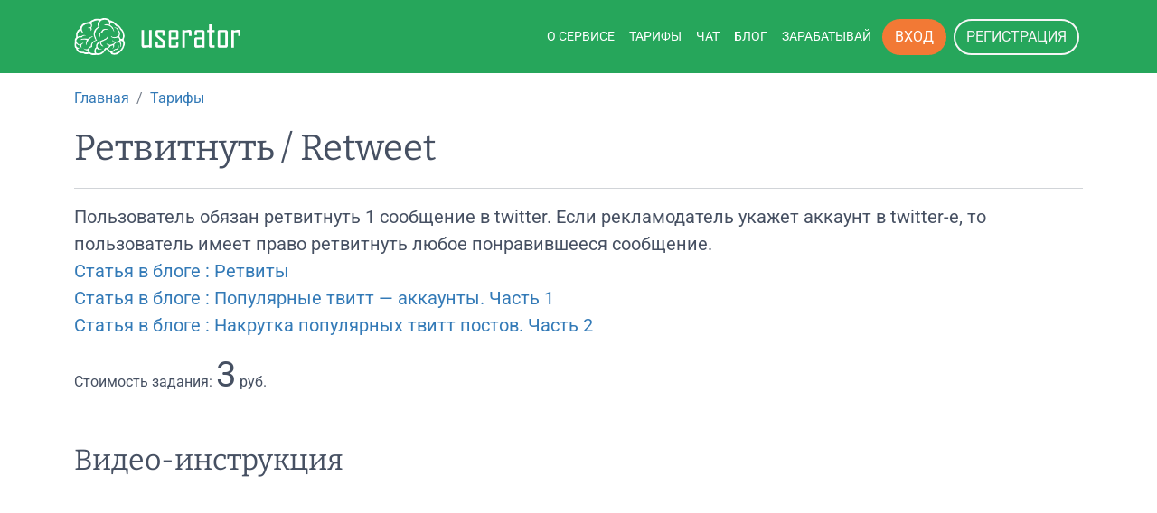

--- FILE ---
content_type: text/html; charset=utf-8
request_url: https://userator.ru/help/12
body_size: 3624
content:
<!DOCTYPE html>
<html lang="ru">

<head>
    <title inertia>Userator - Продвижение сайта за счет поведенческих факторов , накрутка поведенческих факторов,
        социальные
        факторы - Userator</title>
    <meta name="referrer" content="same-origin">
    <meta charset="utf-8">
    <meta http-equiv="X-UA-Compatible" content="IE=edge">
    <meta name="viewport" content="width=device-width, initial-scale=1.0, maximum-scale=1.0" />
    <link rel="preload" as="style" href="https://userator.ru/build/assets/DXaZXROw.css" /><link rel="modulepreload" as="script" href="https://userator.ru/build/DE-zqTj0.js" /><link rel="modulepreload" as="script" href="https://userator.ru/build/DSUDAGfX.js" /><link rel="modulepreload" as="script" href="https://userator.ru/build/DEL3ZhID.js" /><link rel="modulepreload" as="script" href="https://userator.ru/build/D9PtOTIb.js" /><link rel="modulepreload" as="script" href="https://userator.ru/build/Cc7v0UkQ.js" /><link rel="modulepreload" as="script" href="https://userator.ru/build/C5kVivQc.js" /><link rel="modulepreload" as="script" href="https://userator.ru/build/MBgXwK8G.js" /><link rel="modulepreload" as="script" href="https://userator.ru/build/C3uXINY6.js" /><link rel="modulepreload" as="script" href="https://userator.ru/build/DWeFvnOf.js" /><link rel="modulepreload" as="script" href="https://userator.ru/build/Do8fxDfL.js" /><link rel="modulepreload" as="script" href="https://userator.ru/build/CABd5qHC.js" /><link rel="modulepreload" as="script" href="https://userator.ru/build/CpIZBmUT.js" /><link rel="modulepreload" as="script" href="https://userator.ru/build/CHqF18-c.js" /><link rel="modulepreload" as="script" href="https://userator.ru/build/APe-dFn4.js" /><link rel="modulepreload" as="script" href="https://userator.ru/build/BIGjKDnO.js" /><link rel="modulepreload" as="script" href="https://userator.ru/build/BLlWfE03.js" /><link rel="modulepreload" as="script" href="https://userator.ru/build/VbRxYVtH.js" /><link rel="modulepreload" as="script" href="https://userator.ru/build/fByX2T1j.js" /><link rel="modulepreload" as="script" href="https://userator.ru/build/DJ_sEeLR.js" /><link rel="modulepreload" as="script" href="https://userator.ru/build/BJOgZhhx.js" /><link rel="modulepreload" as="script" href="https://userator.ru/build/NIGUFBhG.js" /><link rel="modulepreload" as="script" href="https://userator.ru/build/DsHZdWqg.js" /><link rel="modulepreload" as="script" href="https://userator.ru/build/BEKk9TLb.js" /><link rel="stylesheet" href="https://userator.ru/build/assets/DXaZXROw.css" /><script type="module" src="https://userator.ru/build/DE-zqTj0.js"></script>    </head>

<body>
    <div id="app" data-page="{&quot;component&quot;:&quot;Help&quot;,&quot;props&quot;:{&quot;errors&quot;:{},&quot;limit&quot;:50,&quot;referer&quot;:null,&quot;posts&quot;:null,&quot;zd&quot;:{&quot;ID&quot;:12,&quot;NAME&quot;:&quot;\u0420\u0435\u0442\u0432\u0438\u0442\u043d\u0443\u0442\u044c \/ Retweet&quot;,&quot;DISC&quot;:&quot;\u041f\u043e\u043b\u044c\u0437\u043e\u0432\u0430\u0442\u0435\u043b\u044c \u043e\u0431\u044f\u0437\u0430\u043d \u0440\u0435\u0442\u0432\u0438\u0442\u043d\u0443\u0442\u044c 1 \u0441\u043e\u043e\u0431\u0449\u0435\u043d\u0438\u0435 \u0432 twitter. \r\n\u0415\u0441\u043b\u0438 \u0440\u0435\u043a\u043b\u0430\u043c\u043e\u0434\u0430\u0442\u0435\u043b\u044c \u0443\u043a\u0430\u0436\u0435\u0442 \u0430\u043a\u043a\u0430\u0443\u043d\u0442 \u0432 twitter-e, \u0442\u043e \u043f\u043e\u043b\u044c\u0437\u043e\u0432\u0430\u0442\u0435\u043b\u044c \u0438\u043c\u0435\u0435\u0442 \u043f\u0440\u0430\u0432\u043e \u0440\u0435\u0442\u0432\u0438\u0442\u043d\u0443\u0442\u044c \u043b\u044e\u0431\u043e\u0435 \u043f\u043e\u043d\u0440\u0430\u0432\u0438\u0432\u0448\u0435\u0435\u0441\u044f \u0441\u043e\u043e\u0431\u0449\u0435\u043d\u0438\u0435.&lt;br \/&gt;\r\n&lt;a href=\&quot;http:\/\/seonly.ru\/?p=752\&quot;&gt;\u0421\u0442\u0430\u0442\u044c\u044f \u0432 \u0431\u043b\u043e\u0433\u0435 : \u0420\u0435\u0442\u0432\u0438\u0442\u044b&lt;\/a&gt; &lt;br \/&gt;\r\n&lt;a href=\&quot;http:\/\/seonly.ru\/?p=1493\&quot;&gt;\u0421\u0442\u0430\u0442\u044c\u044f \u0432 \u0431\u043b\u043e\u0433\u0435 : \u041f\u043e\u043f\u0443\u043b\u044f\u0440\u043d\u044b\u0435 \u0442\u0432\u0438\u0442\u0442 \u2014 \u0430\u043a\u043a\u0430\u0443\u043d\u0442\u044b. \u0427\u0430\u0441\u0442\u044c 1&lt;\/a&gt;&lt;br \/&gt;\r\n&lt;a href=\&quot;http:\/\/seonly.ru\/?p=1504\&quot;&gt;\u0421\u0442\u0430\u0442\u044c\u044f \u0432 \u0431\u043b\u043e\u0433\u0435 : \u041d\u0430\u043a\u0440\u0443\u0442\u043a\u0430 \u043f\u043e\u043f\u0443\u043b\u044f\u0440\u043d\u044b\u0445 \u0442\u0432\u0438\u0442\u0442 \u043f\u043e\u0441\u0442\u043e\u0432. \u0427\u0430\u0441\u0442\u044c 2&lt;\/a&gt;&quot;,&quot;AC&quot;:300,&quot;HELP_VIDEO&quot;:&quot;\/\/vk.com\/video_ext.php?oid=-226935589&amp;id=456239086&quot;,&quot;zd_pars&quot;:[{&quot;ZDID&quot;:12,&quot;NAME&quot;:&quot;URL \u043f\u043e\u0441\u0442\u0430 , \u0430\u043a\u043a\u0430\u0443\u043d\u0442\u0430 \u0432 twitter \u0438\u043b\u0438 \u0441\u0442\u0440\u0430\u043d\u0438\u0446\u044b \u0441\u0430\u0439\u0442\u0430&quot;,&quot;DISC&quot;:&quot;\u0410\u0434\u0440\u0435\u0441 \u043f\u043e\u0441\u0442\u0430 \u043d\u0430 \u043a\u043e\u0442\u043e\u0440\u044b\u0439 \u043d\u0443\u0436\u043d\u043e \u0443\u0441\u0442\u0430\u043d\u043e\u0432\u0438\u0442\u044c \u0440\u0435\u0442\u0432\u0438\u0442\u043d\u0443\u0442\u044c (\u043d\u0430\u043f\u0440\u0438\u043c\u0435\u0440 , https:\/\/twitter.com\/Userator\/status\/215043629067157506 \u0434\u043b\u044f \u043a\u043e\u043f\u0438\u0440\u043e\u0432\u0430\u043d\u0438\u044f \u043d\u0443\u0436\u043d\u043e \u043d\u0430\u0432\u0435\u0441\u0442\u0438 \u043a\u0443\u0440\u0441\u043e\u0440 \u043d\u0430 \u0434\u0430\u0442\u0443 \u043f\u043e\u0441\u0442\u0430 \u0438 \u043d\u0430\u0436\u0430\u0442\u044c \u043f\u0440\u0430\u0432\u0443\u044e \u043a\u043d\u043e\u043f\u043a\u0443 \u043c\u044b\u0448\u0438 : \u0432\u0430\u0440\u0438\u0430\u043d\u0442 \u043a\u043e\u043f\u0438\u0440\u043e\u0432\u0430\u0442\u044c \u0441\u0441\u044b\u043b\u043a\u0443 ). \u0414\u043e\u043f\u0443\u0441\u043a\u0430\u0435\u0442\u0441\u044f \u0443\u043a\u0430\u0437\u0430\u0442\u044c \u043f\u0440\u043e\u0444\u0430\u0439\u043b \u043f\u043e\u043b\u044c\u0437\u043e\u0432\u0430\u0442\u0435\u043b\u044f \u0432 twitter , \u0432 \u0442\u0430\u043a\u043e\u043c \u0441\u043b\u0443\u0447\u0430\u0435 \u043f\u043e\u043b\u044c\u0437\u043e\u0432\u0430\u0442\u0435\u043b\u044c \u0438\u043c\u0435\u0435\u0442 \u043f\u0440\u0430\u0432\u043e \u0440\u0435\u0442\u0432\u0438\u0442\u043d\u0443\u0442\u044c \u043b\u044e\u0431\u043e\u0435 \u043f\u043e\u043d\u0440\u0430\u0432\u0438\u0432\u0448\u0435\u0435\u0441\u044f \u0441\u043e\u043e\u0431\u0449\u0435\u043d\u0438\u0435 (\u043d\u0430\u043f\u0440\u0438\u043c\u0435\u0440 , https:\/\/twitter.com\/Userator ). \u0422\u0430\u043a \u0436\u0435 \u0434\u043e\u043f\u0443\u0441\u043a\u0430\u0435\u0442\u0441\u044f \u0443\u043a\u0430\u0437\u044b\u0432\u0430\u0442\u044c \u0441\u0442\u0440\u0430\u043d\u0438\u0446\u044b \u043b\u044e\u0431\u044b\u0445 \u0441\u0430\u0439\u0442\u043e\u0432, \u0433\u0434\u0435 \u0435\u0441\u0442\u044c \u043a\u043d\u043e\u043f\u043e\u0447\u043a\u0430 \u0442\u0432\u0438\u0442\u0442\u043d\u0443\u0442\u044c .\u0412 \u0434\u0430\u043d\u043d\u043e\u043c \u043f\u043e\u043b\u0435 \u043c\u043e\u0436\u043d\u043e \u0432\u0432\u043e\u0434\u0438\u0442\u044c \u043d\u0435\u0441\u043a\u043e\u043b\u044c\u043a\u043e \u0430\u0434\u0440\u0435\u0441\u043e\u0432 \u0447\u0435\u0440\u0435\u0437 Enter, \u0432 \u043f\u043e\u0434\u043e\u0431\u043d\u043e\u043c \u0441\u043b\u0443\u0447\u0430\u0435 \u043d\u0430 \u043a\u0430\u0436\u0434\u044b\u0439 \u0430\u0434\u0440\u0435\u0441 \u0431\u0443\u0434\u0435\u0442 \u0441\u043e\u0437\u0434\u0430\u043d\u043e \u043f\u043e \u0438\u043d\u0434\u0438\u0432\u0438\u0434\u0443\u0430\u043b\u044c\u043d\u043e\u043c\u0443 \u0437\u0430\u0434\u0430\u043d\u0438\u044e.&quot;,&quot;IMPOT&quot;:1},{&quot;ZDID&quot;:12,&quot;NAME&quot;:&quot;\u041f\u0440\u0438\u043c\u0435\u0447\u0430\u043d\u0438\u0435, \u0433\u0434\u0435 \u0441\u0442\u0430\u0432\u0438\u0442\u044c \u0440\u0435\u0442\u0432\u0438\u0442&quot;,&quot;DISC&quot;:&quot;\u0415\u0441\u043b\u0438 \u0432\u044b \u0443\u043a\u0430\u0437\u044b\u0432\u0430\u0435\u0442\u0435 \u0430\u043a\u043a\u0430\u0443\u043d\u0442 \u0432 \u0442\u0432\u0438\u0442\u0442\u0435\u0440\u0435 (\u043d\u0430\u043f\u0440\u0438\u043c\u0435\u0440, https:\/\/twitter.com\/Userator) , \u0442\u043e \u0432 \u043f\u0440\u0438\u043c\u0435\u0447\u0430\u043d\u0438\u0435 \u0432\u044b \u043c\u043e\u0436\u0435\u0442\u0435 \u0443\u043a\u0430\u0437\u0430\u0442\u044c \u0438\u0437 \u043a\u0430\u043a\u043e\u0433\u043e \u0442\u0438\u043f\u0430 \u0441\u043e\u043e\u0431\u0449\u0435\u043d\u0438\u0439 \u043c\u043e\u0436\u043d\u043e \u0432\u044b\u0431\u0440\u0430\u0442\u044c \u043f\u043e\u043b\u044c\u0437\u043e\u0432\u0430\u0442\u0435\u043b\u044e , \u0447\u0442\u043e\u0431\u044b \u043d\u0430\u0436\u0430\u0442\u044c \u0440\u0435\u0442\u0432\u0438\u0442 .&quot;,&quot;IMPOT&quot;:0}],&quot;steps&quot;:[{&quot;ZDID&quot;:12,&quot;ID&quot;:68,&quot;IDSORT&quot;:1,&quot;HELP_NAME&quot;:&quot;\u041a\u0430\u043a \u0437\u0430\u0439\u0442\u0438 \u0432 \u0430\u043a\u043a\u0430\u0443\u043d\u0442 \u0441\u043e\u0446\u0438\u0430\u043b\u044c\u043d\u043e\u0439 \u0441\u0435\u0442\u0438 Twitter&quot;,&quot;HELP_DISC&quot;:&quot;\u0417\u0430\u0439\u0434\u0438\u0442\u0435 \u043d\u0430 \u0441\u0430\u0439\u0442 twitter.com. \u0415\u0441\u043b\u0438 \u0412\u0430\u043c \u043d\u0435\u043e\u0431\u0445\u043e\u0434\u0438\u043c\u043e\r\n\u0432\u043e\u0439\u0442\u0438 \u0432 \u0441\u0432\u043e\u0439 \u0430\u043a\u043a\u0430\u0443\u043d\u0442, \u0442\u043e \u0432 \u0432\u0435\u0440\u0445\u043d\u0435\u043c \u043f\u0440\u0430\u0432\u043e\u043c \u0443\u0433\u043b\u0443 \u0441\u0442\u0440\u0430\u043d\u0438\u0446\u044b\r\n\u043d\u0430\u0436\u043c\u0438\u0442\u0435 \u043d\u0430 \u043a\u043d\u043e\u043f\u043a\u0443 \&quot;\u0423\u0436\u0435 \u0437\u0430\u0440\u0435\u0433\u0438\u0441\u0442\u0440\u0438\u0440\u043e\u0432\u0430\u043d\u044b? \u0412\u043e\u0439\u0442\u0438\&quot;,\r\n\u0434\u0430\u043b\u0435\u0435 \u0432\u0432\u0435\u0434\u0438\u0442\u0435 \u0441\u0432\u043e\u0439 \u043f\u0441\u0435\u0432\u0434\u043e\u043d\u0438\u043c \u0438\u043b\u0438 \u0430\u0434\u0440\u0435\u0441 \u044d\u043b\u0435\u043a\u0442\u0440\u043e\u043d\u043d\u043e\u0439\r\n\u043f\u043e\u0447\u0442\u044b \u0438 \u043f\u0430\u0440\u043e\u043b\u044c. \u041d\u0430\u0436\u043c\u0438\u0442\u0435 \u043a\u043d\u043e\u043f\u043a\u0443 \&quot;\u0412\u043e\u0439\u0442\u0438\&quot;.\r\n\u0414\u0430\u043b\u0435\u0435 \u043f\u043e\u044f\u0432\u0438\u0442\u0441\u044f \u0412\u0430\u0448\u0430 \u043f\u0435\u0440\u0441\u043e\u043d\u0430\u043b\u044c\u043d\u0430\u044f \u0441\u0442\u0440\u0430\u043d\u0438\u0446\u0430.&quot;},{&quot;ZDID&quot;:12,&quot;ID&quot;:69,&quot;IDSORT&quot;:2,&quot;HELP_NAME&quot;:&quot;\u0420\u0435\u0442\u0432\u0438\u0442\u043d\u0443\u0442\u044c \u0441\u043e\u043e\u0431\u0449\u0435\u043d\u0438\u0435&quot;,&quot;HELP_DISC&quot;:&quot;\u041d\u0435\u043e\u0431\u0445\u043e\u0434\u0438\u043c\u043e \u043e\u0442\u043a\u0440\u044b\u0442\u044c \u0441\u0442\u0440\u0430\u043d\u0438\u0446\u0443 \u0443\u043a\u0430\u0437\u0430\u043d\u043d\u0443\u044e \u0440\u0435\u043a\u043b\u0430\u043c\u043e\u0434\u0430\u0442\u0435\u043b\u0435\u043c. \r\n\u0414\u043b\u044f \u044d\u0442\u043e\u0433\u043e \u0441\u043a\u043e\u043f\u0438\u0440\u0443\u0439\u0442\u0435 \u0432 \u0441\u0442\u0440\u043e\u043a\u0443 \u0431\u0440\u0430\u0443\u0437\u0435\u0440\u0430 Ctrl+V \u0434\u0430\u043d\u043d\u0443\u044e \u0441\u0442\u0440\u0430\u043d\u0438\u0446\u0443. \r\n\u041d\u0430\u0436\u043c\u0438\u0442\u0435 \u0420\u0435\u0442\u0432\u0438\u0442\u043d\u0443\u0442\u044c \u043d\u0430 \u043b\u044e\u0431\u043e\u0435 \u043f\u043e\u043d\u0440\u0430\u0432\u0438\u0432\u0448\u0435\u0435\u0441\u044f \u0412\u0430\u043c \u0441\u043e\u043e\u0431\u0449\u0435\u043d\u0438\u0435 \u043d\u0430 \u0434\u0430\u043d\u043d\u043e\u0439 \u0441\u0442\u0440\u0430\u043d\u0438\u0446\u0435. \r\n\u0415\u0441\u043b\u0438 \u0412\u044b \u043e\u0442\u043a\u0440\u044b\u043b\u0438 \u0441\u0430\u0439\u0442, \u0442\u043e \u043d\u0430\u0434\u043e \u043d\u0430\u0436\u0430\u0442\u044c \u043d\u0430 \u043a\u043d\u043e\u043f\u043a\u0443 \u0442\u0432\u0438\u0442\u0442\u0435\u0440\u0430 \u0441\u043e\u0433\u043b\u0430\u0441\u043d\u043e \u043f\u0440\u0438\u043c\u0435\u0447\u0430\u043d\u0438\u044e. \r\n\u0415\u0441\u043b\u0438 \u043f\u0440\u0438\u043c\u0435\u0447\u0430\u043d\u0438\u0435 \u043d\u0435 \u043d\u0430\u043f\u0438\u0441\u0430\u043d\u043e, \u0442\u043e \u043c\u043e\u0436\u043d\u043e \u043d\u0430\u0436\u0430\u0442\u044c \u043d\u0430 \u043a\u043d\u043e\u043f\u043a\u0443 \u0442\u0432\u0438\u0442\u0442\u0435\u0440\u0430 \u0432 \u043b\u044e\u0431\u043e\u043c \u043c\u0435\u0441\u0442\u0435.&quot;},{&quot;ZDID&quot;:12,&quot;ID&quot;:70,&quot;IDSORT&quot;:3,&quot;HELP_NAME&quot;:&quot;\u0421\u043a\u0440\u0438\u043d\u0448\u043e\u0442 \u0443\u0441\u0442\u0430\u043d\u043e\u0432\u043b\u0435\u043d\u043d\u043e\u0433\u043e \u0440\u0435\u0442\u0432\u0438\u0442\u0430&quot;,&quot;HELP_DISC&quot;:&quot;\u0412 \u0441\u043a\u0440\u0438\u043d\u0448\u043e\u0442 \u043e\u0431\u044f\u0437\u0430\u0442\u0435\u043b\u044c\u043d\u043e \u0434\u043e\u043b\u0436\u043d\u043e \u0432\u0445\u043e\u0434\u0438\u0442\u044c:\r\nURL \u0441\u0442\u0440\u0430\u043d\u0438\u0446\u044b, \u0420\u0435\u0442\u0432\u0438\u0442\u043d\u0443\u0442\u043e\u0435 \u0441\u043e\u043e\u0431\u0449\u0435\u043d\u0438\u0435.&quot;},{&quot;ZDID&quot;:12,&quot;ID&quot;:71,&quot;IDSORT&quot;:4,&quot;HELP_NAME&quot;:&quot;\u041a\u043e\u043c\u043c\u0435\u043d\u0442\u0430\u0440\u0438\u0439 \u043e \u0432\u044b\u043f\u043e\u043b\u043d\u0435\u043d\u043d\u043e\u0439 \u0440\u0430\u0431\u043e\u0442\u0435&quot;,&quot;HELP_DISC&quot;:&quot;\u0412 \u0434\u0430\u043d\u043d\u043e\u0435 \u043f\u043e\u043b\u0435 \u0441\u043b\u0435\u0434\u0443\u0435\u0442 \u043f\u043e\u043c\u0435\u0441\u0442\u0438\u0442\u044c\r\n\u0441\u0432\u043e\u0438 \u0437\u0430\u043c\u0435\u0447\u0430\u043d\u0438\u044f \u043e \u0440\u0430\u0431\u043e\u0442\u0435, \u0435\u0441\u043b\u0438 \r\n\u0442\u0430\u043a\u043e\u0432\u044b\u0435 \u0438\u043c\u0435\u044e\u0442\u0441\u044f.&quot;},{&quot;ZDID&quot;:12,&quot;ID&quot;:72,&quot;IDSORT&quot;:5,&quot;HELP_NAME&quot;:&quot;\u0421\u043f\u0430\u0441\u0438\u0431\u043e \u0437\u0430 \u0432\u044b\u043f\u043e\u043b\u043d\u0435\u043d\u043d\u0443\u044e \u0440\u0430\u0431\u043e\u0442\u0443&quot;,&quot;HELP_DISC&quot;:&quot;\u041e\u043a\u043e\u043d\u0447\u0430\u043d\u0438\u0435 \u0437\u0430\u0434\u0430\u043d\u0438\u044f, \u043f\u043e\u0441\u043b\u0435 \u043a\u043e\u0442\u043e\u0440\u043e\u0433\u043e \u043e\u0442\u0447\u0435\u0442 \u043e \u0432\u044b\u043f\u043e\u043b\u043d\u0435\u043d\u043d\u043e\u0439 \u0440\u0430\u0431\u043e\u0442\u0435 \u043e\u0442\u043f\u0440\u0430\u0432\u043b\u044f\u0435\u0442\u0441\u044f \u043d\u0430 \u0441\u0435\u0440\u0432\u0435\u0440.&quot;}]},&quot;auth&quot;:{&quot;user&quot;:null}},&quot;url&quot;:&quot;\/help\/12&quot;,&quot;version&quot;:&quot;landing3323e6bad55da192f039af1440d21b9b&quot;,&quot;clearHistory&quot;:false,&quot;encryptHistory&quot;:false}"></div></body>

</html>


--- FILE ---
content_type: text/css
request_url: https://userator.ru/build/assets/BpsxOgjF.css
body_size: -141
content:
.bg-light{background-color:#f5f5f5!important}


--- FILE ---
content_type: application/javascript
request_url: https://userator.ru/build/DHJd5hZ6.js
body_size: 42
content:
import{h as a}from"./Cc7v0UkQ.js";import{_ as r}from"./DlAUqK2U.js";import{f as s,g as n,i as c,j as i,k as l}from"./D9PtOTIb.js";const p={components:{Head:a},props:{title:String}};function d(e,_,t,f,m,u){const o=s("Head");return c(),n(o,{title:t.title?`${t.title} - Userator`:"Userator"},{default:i(()=>[l(e.$slots,"default")]),_:3},8,["title"])}const k=r(p,[["render",d]]);export{k as A};


--- FILE ---
content_type: application/javascript
request_url: https://userator.ru/build/BLlWfE03.js
body_size: 392
content:
import{r as v}from"./VbRxYVtH.js";import{r as d}from"./Do8fxDfL.js";import{r as c}from"./fByX2T1j.js";var s,g;function E(){if(g)return s;g=1;var b=v()(),a=d(),t=b&&a("%Object.defineProperty%",!0);if(t)try{t({},"a",{value:1})}catch{t=!1}var p=a("%SyntaxError%"),e=a("%TypeError%"),f=c();return s=function(r,o,m){if(!r||typeof r!="object"&&typeof r!="function")throw new e("`obj` must be an object or a function`");if(typeof o!="string"&&typeof o!="symbol")throw new e("`property` must be a string or a symbol`");if(arguments.length>3&&typeof arguments[3]!="boolean"&&arguments[3]!==null)throw new e("`nonEnumerable`, if provided, must be a boolean or null");if(arguments.length>4&&typeof arguments[4]!="boolean"&&arguments[4]!==null)throw new e("`nonWritable`, if provided, must be a boolean or null");if(arguments.length>5&&typeof arguments[5]!="boolean"&&arguments[5]!==null)throw new e("`nonConfigurable`, if provided, must be a boolean or null");if(arguments.length>6&&typeof arguments[6]!="boolean")throw new e("`loose`, if provided, must be a boolean");var l=arguments.length>3?arguments[3]:null,u=arguments.length>4?arguments[4]:null,i=arguments.length>5?arguments[5]:null,h=arguments.length>6?arguments[6]:!1,n=!!f&&f(r,o);if(t)t(r,o,{configurable:i===null&&n?n.configurable:!i,enumerable:l===null&&n?n.enumerable:!l,value:m,writable:u===null&&n?n.writable:!u});else if(h||!l&&!u&&!i)r[o]=m;else throw new p("This environment does not support defining a property as non-configurable, non-writable, or non-enumerable.")},s}export{E as r};


--- FILE ---
content_type: application/javascript
request_url: https://userator.ru/build/DJ_sEeLR.js
body_size: 3099
content:
import{j as Zt,i as xt}from"./BJOgZhhx.js";import{_ as bt}from"./DSUDAGfX.js";const jt=Zt(bt);var Q,Ot;function re(){if(Ot)return Q;Ot=1;var q=typeof Map=="function"&&Map.prototype,L=Object.getOwnPropertyDescriptor&&q?Object.getOwnPropertyDescriptor(Map.prototype,"size"):null,E=q&&L&&typeof L.get=="function"?L.get:null,X=q&&Map.prototype.forEach,R=typeof Set=="function"&&Set.prototype,A=Object.getOwnPropertyDescriptor&&R?Object.getOwnPropertyDescriptor(Set.prototype,"size"):null,W=R&&A&&typeof A.get=="function"?A.get:null,Y=R&&Set.prototype.forEach,wt=typeof WeakMap=="function"&&WeakMap.prototype,d=wt?WeakMap.prototype.has:null,$t=typeof WeakSet=="function"&&WeakSet.prototype,O=$t?WeakSet.prototype.has:null,Et=typeof WeakRef=="function"&&WeakRef.prototype,Z=Et?WeakRef.prototype.deref:null,Wt=Boolean.prototype.valueOf,It=Object.prototype.toString,Mt=Function.prototype.toString,_t=String.prototype.match,k=String.prototype.slice,c=String.prototype.replace,qt=String.prototype.toUpperCase,x=String.prototype.toLowerCase,b=RegExp.prototype.test,j=Array.prototype.concat,l=Array.prototype.join,Lt=Array.prototype.slice,tt=Math.floor,T=typeof BigInt=="function"?BigInt.prototype.valueOf:null,N=Object.getOwnPropertySymbols,D=typeof Symbol=="function"&&typeof Symbol.iterator=="symbol"?Symbol.prototype.toString:null,S=typeof Symbol=="function"&&typeof Symbol.iterator=="object",o=typeof Symbol=="function"&&Symbol.toStringTag&&(typeof Symbol.toStringTag===S||!0)?Symbol.toStringTag:null,et=Object.prototype.propertyIsEnumerable,rt=(typeof Reflect=="function"?Reflect.getPrototypeOf:Object.getPrototypeOf)||([].__proto__===Array.prototype?function(t){return t.__proto__}:null);function nt(t,e){if(t===1/0||t===-1/0||t!==t||t&&t>-1e3&&t<1e3||b.call(/e/,e))return e;var n=/[0-9](?=(?:[0-9]{3})+(?![0-9]))/g;if(typeof t=="number"){var a=t<0?-tt(-t):tt(t);if(a!==t){var i=String(a),r=k.call(e,i.length+1);return c.call(i,n,"$&_")+"."+c.call(c.call(r,/([0-9]{3})/g,"$&_"),/_$/,"")}}return c.call(e,n,"$&_")}var C=jt,at=C.custom,it=ut(at)?at:null;Q=function t(e,n,a,i){var r=n||{};if(p(r,"quoteStyle")&&r.quoteStyle!=="single"&&r.quoteStyle!=="double")throw new TypeError('option "quoteStyle" must be "single" or "double"');if(p(r,"maxStringLength")&&(typeof r.maxStringLength=="number"?r.maxStringLength<0&&r.maxStringLength!==1/0:r.maxStringLength!==null))throw new TypeError('option "maxStringLength", if provided, must be a positive integer, Infinity, or `null`');var s=p(r,"customInspect")?r.customInspect:!0;if(typeof s!="boolean"&&s!=="symbol")throw new TypeError("option \"customInspect\", if provided, must be `true`, `false`, or `'symbol'`");if(p(r,"indent")&&r.indent!==null&&r.indent!=="	"&&!(parseInt(r.indent,10)===r.indent&&r.indent>0))throw new TypeError('option "indent" must be "\\t", an integer > 0, or `null`');if(p(r,"numericSeparator")&&typeof r.numericSeparator!="boolean")throw new TypeError('option "numericSeparator", if provided, must be `true` or `false`');var v=r.numericSeparator;if(typeof e>"u")return"undefined";if(e===null)return"null";if(typeof e=="boolean")return e?"true":"false";if(typeof e=="string")return ct(e,r);if(typeof e=="number"){if(e===0)return 1/0/e>0?"0":"-0";var f=String(e);return v?nt(e,f):f}if(typeof e=="bigint"){var g=String(e)+"n";return v?nt(e,g):g}var F=typeof r.depth>"u"?5:r.depth;if(typeof a>"u"&&(a=0),a>=F&&F>0&&typeof e=="object")return B(e)?"[Array]":"[Object]";var m=Qt(r,a);if(typeof i>"u")i=[];else if(lt(i,e)>=0)return"[Circular]";function u(h,_,Yt){if(_&&(i=Lt.call(i),i.push(_)),Yt){var dt={depth:r.depth};return p(r,"quoteStyle")&&(dt.quoteStyle=r.quoteStyle),t(h,dt,a+1,i)}return t(h,r,a+1,i)}if(typeof e=="function"&&!ft(e)){var yt=Pt(e),st=I(e,u);return"[Function"+(yt?": "+yt:" (anonymous)")+"]"+(st.length>0?" { "+l.call(st,", ")+" }":"")}if(ut(e)){var gt=S?c.call(String(e),/^(Symbol\(.*\))_[^)]*$/,"$1"):D.call(e);return typeof e=="object"&&!S?w(gt):gt}if(Ut(e)){for(var $="<"+x.call(String(e.nodeName)),H=e.attributes||[],M=0;M<H.length;M++)$+=" "+H[M].name+"="+ot(Rt(H[M].value),"double",r);return $+=">",e.childNodes&&e.childNodes.length&&($+="..."),$+="</"+x.call(String(e.nodeName))+">",$}if(B(e)){if(e.length===0)return"[]";var V=I(e,u);return m&&!Kt(V)?"["+z(V,m)+"]":"[ "+l.call(V,", ")+" ]"}if(kt(e)){var J=I(e,u);return!("cause"in Error.prototype)&&"cause"in e&&!et.call(e,"cause")?"{ ["+String(e)+"] "+l.call(j.call("[cause]: "+u(e.cause),J),", ")+" }":J.length===0?"["+String(e)+"]":"{ ["+String(e)+"] "+l.call(J,", ")+" }"}if(typeof e=="object"&&s){if(it&&typeof e[it]=="function"&&C)return C(e,{depth:F-a});if(s!=="symbol"&&typeof e.inspect=="function")return e.inspect()}if(zt(e)){var vt=[];return X&&X.call(e,function(h,_){vt.push(u(_,e,!0)+" => "+u(h,e))}),pt("Map",E.call(e),vt,m)}if(Vt(e)){var St=[];return Y&&Y.call(e,function(h){St.push(u(h,e))}),pt("Set",W.call(e),St,m)}if(Ft(e))return P("WeakMap");if(Jt(e))return P("WeakSet");if(Ht(e))return P("WeakRef");if(Nt(e))return w(u(Number(e)));if(Ct(e))return w(u(T.call(e)));if(Dt(e))return w(Wt.call(e));if(Tt(e))return w(u(String(e)));if(typeof window<"u"&&e===window)return"{ [object Window] }";if(e===xt)return"{ [object globalThis] }";if(!At(e)&&!ft(e)){var U=I(e,u),mt=rt?rt(e)===Object.prototype:e instanceof Object||e.constructor===Object,G=e instanceof Object?"":"null prototype",ht=!mt&&o&&Object(e)===e&&o in e?k.call(y(e),8,-1):G?"Object":"",Xt=mt||typeof e.constructor!="function"?"":e.constructor.name?e.constructor.name+" ":"",K=Xt+(ht||G?"["+l.call(j.call([],ht||[],G||[]),": ")+"] ":"");return U.length===0?K+"{}":m?K+"{"+z(U,m)+"}":K+"{ "+l.call(U,", ")+" }"}return String(e)};function ot(t,e,n){var a=(n.quoteStyle||e)==="double"?'"':"'";return a+t+a}function Rt(t){return c.call(String(t),/"/g,"&quot;")}function B(t){return y(t)==="[object Array]"&&(!o||!(typeof t=="object"&&o in t))}function At(t){return y(t)==="[object Date]"&&(!o||!(typeof t=="object"&&o in t))}function ft(t){return y(t)==="[object RegExp]"&&(!o||!(typeof t=="object"&&o in t))}function kt(t){return y(t)==="[object Error]"&&(!o||!(typeof t=="object"&&o in t))}function Tt(t){return y(t)==="[object String]"&&(!o||!(typeof t=="object"&&o in t))}function Nt(t){return y(t)==="[object Number]"&&(!o||!(typeof t=="object"&&o in t))}function Dt(t){return y(t)==="[object Boolean]"&&(!o||!(typeof t=="object"&&o in t))}function ut(t){if(S)return t&&typeof t=="object"&&t instanceof Symbol;if(typeof t=="symbol")return!0;if(!t||typeof t!="object"||!D)return!1;try{return D.call(t),!0}catch{}return!1}function Ct(t){if(!t||typeof t!="object"||!T)return!1;try{return T.call(t),!0}catch{}return!1}var Bt=Object.prototype.hasOwnProperty||function(t){return t in this};function p(t,e){return Bt.call(t,e)}function y(t){return It.call(t)}function Pt(t){if(t.name)return t.name;var e=_t.call(Mt.call(t),/^function\s*([\w$]+)/);return e?e[1]:null}function lt(t,e){if(t.indexOf)return t.indexOf(e);for(var n=0,a=t.length;n<a;n++)if(t[n]===e)return n;return-1}function zt(t){if(!E||!t||typeof t!="object")return!1;try{E.call(t);try{W.call(t)}catch{return!0}return t instanceof Map}catch{}return!1}function Ft(t){if(!d||!t||typeof t!="object")return!1;try{d.call(t,d);try{O.call(t,O)}catch{return!0}return t instanceof WeakMap}catch{}return!1}function Ht(t){if(!Z||!t||typeof t!="object")return!1;try{return Z.call(t),!0}catch{}return!1}function Vt(t){if(!W||!t||typeof t!="object")return!1;try{W.call(t);try{E.call(t)}catch{return!0}return t instanceof Set}catch{}return!1}function Jt(t){if(!O||!t||typeof t!="object")return!1;try{O.call(t,O);try{d.call(t,d)}catch{return!0}return t instanceof WeakSet}catch{}return!1}function Ut(t){return!t||typeof t!="object"?!1:typeof HTMLElement<"u"&&t instanceof HTMLElement?!0:typeof t.nodeName=="string"&&typeof t.getAttribute=="function"}function ct(t,e){if(t.length>e.maxStringLength){var n=t.length-e.maxStringLength,a="... "+n+" more character"+(n>1?"s":"");return ct(k.call(t,0,e.maxStringLength),e)+a}var i=c.call(c.call(t,/(['\\])/g,"\\$1"),/[\x00-\x1f]/g,Gt);return ot(i,"single",e)}function Gt(t){var e=t.charCodeAt(0),n={8:"b",9:"t",10:"n",12:"f",13:"r"}[e];return n?"\\"+n:"\\x"+(e<16?"0":"")+qt.call(e.toString(16))}function w(t){return"Object("+t+")"}function P(t){return t+" { ? }"}function pt(t,e,n,a){var i=a?z(n,a):l.call(n,", ");return t+" ("+e+") {"+i+"}"}function Kt(t){for(var e=0;e<t.length;e++)if(lt(t[e],`
`)>=0)return!1;return!0}function Qt(t,e){var n;if(t.indent==="	")n="	";else if(typeof t.indent=="number"&&t.indent>0)n=l.call(Array(t.indent+1)," ");else return null;return{base:n,prev:l.call(Array(e+1),n)}}function z(t,e){if(t.length===0)return"";var n=`
`+e.prev+e.base;return n+l.call(t,","+n)+`
`+e.prev}function I(t,e){var n=B(t),a=[];if(n){a.length=t.length;for(var i=0;i<t.length;i++)a[i]=p(t,i)?e(t[i],t):""}var r=typeof N=="function"?N(t):[],s;if(S){s={};for(var v=0;v<r.length;v++)s["$"+r[v]]=r[v]}for(var f in t)p(t,f)&&(n&&String(Number(f))===f&&f<t.length||S&&s["$"+f]instanceof Symbol||(b.call(/[^\w$]/,f)?a.push(e(f,t)+": "+e(t[f],t)):a.push(f+": "+e(t[f],t))));if(typeof N=="function")for(var g=0;g<r.length;g++)et.call(t,r[g])&&a.push("["+e(r[g])+"]: "+e(t[r[g]],t));return a}return Q}export{re as r};


--- FILE ---
content_type: application/javascript
request_url: https://userator.ru/build/D6GzGXOX.js
body_size: 1377
content:
import{L as f}from"./CMvZcksW.js";import{A as h}from"./DHJd5hZ6.js";import{l as g}from"./Cc7v0UkQ.js";import{_ as z}from"./DlAUqK2U.js";import{f as u,p as l,i as o,z as m,q as t,A as d,j as _,O as a,P as i,M as r,C as p}from"./D9PtOTIb.js";import"./B1z1azhq.js";import"./MBgXwK8G.js";import"./C3uXINY6.js";import"./DWeFvnOf.js";import"./Do8fxDfL.js";import"./CABd5qHC.js";import"./CpIZBmUT.js";import"./CHqF18-c.js";import"./APe-dFn4.js";import"./BIGjKDnO.js";import"./BLlWfE03.js";import"./VbRxYVtH.js";import"./fByX2T1j.js";import"./DJ_sEeLR.js";import"./BJOgZhhx.js";import"./DSUDAGfX.js";import"./NIGUFBhG.js";import"./DsHZdWqg.js";const L={components:{AppHead:h,Link:g},props:{zd:Object},layout:f},v={class:"page"},k={class:"container"},H={"aria-label":"breadcrumb"},y={class:"breadcrumb"},E={class:"breadcrumb-item"},x={class:"breadcrumb-item"},A=["innerHTML"],D={class:"display-6"},I={class:"row mt-3"},M={class:"col-md-6"},C={class:"ratio ratio-16x9"},N=["src"],T={class:"table-responsive"},w={class:"table table-striped"},O={class:"text-center align-middle"},P={key:0},S={class:"mt-4"},V={class:"row mx-auto"},j={class:"col-md-6 p-0 mb-3 align-self-center"},B=["alt","src"],R=["innerHTML"];function q(F,s,e,G,J,K){const b=u("AppHead"),c=u("Link");return o(),l(r,null,[m(b,{title:e.zd.NAME},null,8,["title"]),t("section",v,[t("div",k,[t("nav",H,[t("ol",y,[t("li",E,[m(c,{href:"/"},{default:_(()=>s[0]||(s[0]=[a("Главная",-1)])),_:1,__:[0]})]),t("li",x,[m(c,{href:"/prices"},{default:_(()=>s[1]||(s[1]=[a("Тарифы",-1)])),_:1,__:[1]})])])]),t("h1",null,i(e.zd.NAME),1),s[9]||(s[9]=t("hr",null,null,-1)),e.zd.DISC?(o(),l("p",{key:0,class:"lead",innerHTML:e.zd.DISC},null,8,A)):d("",!0),t("p",null,[s[2]||(s[2]=a(" Стоимость задания: ",-1)),t("span",D,i(e.zd.AC/100),1),s[3]||(s[3]=a(" руб. ",-1))]),e.zd.HELP_VIDEO?(o(),l(r,{key:1},[s[4]||(s[4]=t("h2",{class:"mt-5"},"Видео-инструкция",-1)),t("div",I,[t("div",M,[t("div",C,[t("iframe",{referrerPolicy:"no-referrer",src:e.zd.HELP_VIDEO,allowfullscreen:"true",class:"embed-responsive-item"},null,8,N)])])])],64)):d("",!0),e.zd.zd_pars&&e.zd.zd_pars.length?(o(),l(r,{key:2},[s[6]||(s[6]=t("h2",{class:"mt-5"},"Параметры задания",-1)),t("div",T,[t("table",w,[s[5]||(s[5]=t("thead",null,[t("tr",{class:"text-nowrap"},[t("th",null,"Название"),t("th",null,"Описание"),t("th",{class:"text-center align-middle"},"Обязательный")])],-1)),t("tbody",null,[(o(!0),l(r,null,p(e.zd.zd_pars,n=>(o(),l("tr",null,[t("td",null,i(n.NAME),1),t("td",null,i(n.DISC),1),t("td",O,[n.IMPOT?(o(),l("span",P,"да")):d("",!0)])]))),256))])])])],64)):d("",!0),e.zd.steps&&e.zd.steps.length?(o(),l(r,{key:3},[s[8]||(s[8]=t("h2",{class:"mt-5"},"Шаги задания:",-1)),(o(!0),l(r,null,p(e.zd.steps,n=>(o(),l(r,null,[t("h5",S,"Шаг "+i(n.IDSORT)+". "+i(n.HELP_NAME),1),t("div",V,[t("div",j,[t("img",{alt:"Шаг "+n.IDSORT,src:"https://userator.ru/help/img/"+n.ID+".jpg",class:"w-100 border border-5 border-light rounded"},null,8,B)]),s[7]||(s[7]=t("div",{class:"col-auto d-none d-md-block arrow-left mb-3 align-self-center"},null,-1)),t("div",{class:"col bg-light p-4 mb-3 align-self-center rounded",innerHTML:n.HELP_DISC},null,8,R)])],64))),256))],64)):d("",!0)])])],64)}const ft=z(L,[["render",q]]);export{ft as default};


--- FILE ---
content_type: application/javascript
request_url: https://userator.ru/build/D9PtOTIb.js
body_size: 31837
content:
/**
* @vue/shared v3.5.18
* (c) 2018-present Yuxi (Evan) You and Vue contributors
* @license MIT
**//*! #__NO_SIDE_EFFECTS__ */function an(e){const t=Object.create(null);for(const s of e.split(","))t[s]=1;return s=>s in t}const z={},bt=[],je=()=>{},Zi=()=>!1,Jt=e=>e.charCodeAt(0)===111&&e.charCodeAt(1)===110&&(e.charCodeAt(2)>122||e.charCodeAt(2)<97),hn=e=>e.startsWith("onUpdate:"),ce=Object.assign,dn=(e,t)=>{const s=e.indexOf(t);s>-1&&e.splice(s,1)},Qi=Object.prototype.hasOwnProperty,X=(e,t)=>Qi.call(e,t),L=Array.isArray,xt=e=>Yt(e)==="[object Map]",Et=e=>Yt(e)==="[object Set]",Vn=e=>Yt(e)==="[object Date]",B=e=>typeof e=="function",re=e=>typeof e=="string",Fe=e=>typeof e=="symbol",Q=e=>e!==null&&typeof e=="object",Er=e=>(Q(e)||B(e))&&B(e.then)&&B(e.catch),Ar=Object.prototype.toString,Yt=e=>Ar.call(e),zi=e=>Yt(e).slice(8,-1),Mr=e=>Yt(e)==="[object Object]",pn=e=>re(e)&&e!=="NaN"&&e[0]!=="-"&&""+parseInt(e,10)===e,vt=an(",key,ref,ref_for,ref_key,onVnodeBeforeMount,onVnodeMounted,onVnodeBeforeUpdate,onVnodeUpdated,onVnodeBeforeUnmount,onVnodeUnmounted"),Cs=e=>{const t=Object.create(null);return s=>t[s]||(t[s]=e(s))},eo=/-(\w)/g,Re=Cs(e=>e.replace(eo,(t,s)=>s?s.toUpperCase():"")),to=/\B([A-Z])/g,nt=Cs(e=>e.replace(to,"-$1").toLowerCase()),Ss=Cs(e=>e.charAt(0).toUpperCase()+e.slice(1)),Hs=Cs(e=>e?`on${Ss(e)}`:""),ze=(e,t)=>!Object.is(e,t),cs=(e,...t)=>{for(let s=0;s<e.length;s++)e[s](...t)},Xs=(e,t,s,n=!1)=>{Object.defineProperty(e,t,{configurable:!0,enumerable:!1,writable:n,value:s})},ds=e=>{const t=parseFloat(e);return isNaN(t)?e:t},so=e=>{const t=re(e)?Number(e):NaN;return isNaN(t)?e:t};let jn;const ws=()=>jn||(jn=typeof globalThis<"u"?globalThis:typeof self<"u"?self:typeof window<"u"?window:typeof global<"u"?global:{});function Es(e){if(L(e)){const t={};for(let s=0;s<e.length;s++){const n=e[s],r=re(n)?oo(n):Es(n);if(r)for(const i in r)t[i]=r[i]}return t}else if(re(e)||Q(e))return e}const no=/;(?![^(]*\))/g,ro=/:([^]+)/,io=/\/\*[^]*?\*\//g;function oo(e){const t={};return e.replace(io,"").split(no).forEach(s=>{if(s){const n=s.split(ro);n.length>1&&(t[n[0].trim()]=n[1].trim())}}),t}function As(e){let t="";if(re(e))t=e;else if(L(e))for(let s=0;s<e.length;s++){const n=As(e[s]);n&&(t+=n+" ")}else if(Q(e))for(const s in e)e[s]&&(t+=s+" ");return t.trim()}function Ic(e){if(!e)return null;let{class:t,style:s}=e;return t&&!re(t)&&(e.class=As(t)),s&&(e.style=Es(s)),e}const lo="itemscope,allowfullscreen,formnovalidate,ismap,nomodule,novalidate,readonly",co=an(lo);function Or(e){return!!e||e===""}function fo(e,t){if(e.length!==t.length)return!1;let s=!0;for(let n=0;s&&n<e.length;n++)s=pt(e[n],t[n]);return s}function pt(e,t){if(e===t)return!0;let s=Vn(e),n=Vn(t);if(s||n)return s&&n?e.getTime()===t.getTime():!1;if(s=Fe(e),n=Fe(t),s||n)return e===t;if(s=L(e),n=L(t),s||n)return s&&n?fo(e,t):!1;if(s=Q(e),n=Q(t),s||n){if(!s||!n)return!1;const r=Object.keys(e).length,i=Object.keys(t).length;if(r!==i)return!1;for(const o in e){const l=e.hasOwnProperty(o),c=t.hasOwnProperty(o);if(l&&!c||!l&&c||!pt(e[o],t[o]))return!1}}return String(e)===String(t)}function gn(e,t){return e.findIndex(s=>pt(s,t))}const Rr=e=>!!(e&&e.__v_isRef===!0),uo=e=>re(e)?e:e==null?"":L(e)||Q(e)&&(e.toString===Ar||!B(e.toString))?Rr(e)?uo(e.value):JSON.stringify(e,Pr,2):String(e),Pr=(e,t)=>Rr(t)?Pr(e,t.value):xt(t)?{[`Map(${t.size})`]:[...t.entries()].reduce((s,[n,r],i)=>(s[Vs(n,i)+" =>"]=r,s),{})}:Et(t)?{[`Set(${t.size})`]:[...t.values()].map(s=>Vs(s))}:Fe(t)?Vs(t):Q(t)&&!L(t)&&!Mr(t)?String(t):t,Vs=(e,t="")=>{var s;return Fe(e)?`Symbol(${(s=e.description)!=null?s:t})`:e};/**
* @vue/reactivity v3.5.18
* (c) 2018-present Yuxi (Evan) You and Vue contributors
* @license MIT
**/let pe;class ao{constructor(t=!1){this.detached=t,this._active=!0,this._on=0,this.effects=[],this.cleanups=[],this._isPaused=!1,this.parent=pe,!t&&pe&&(this.index=(pe.scopes||(pe.scopes=[])).push(this)-1)}get active(){return this._active}pause(){if(this._active){this._isPaused=!0;let t,s;if(this.scopes)for(t=0,s=this.scopes.length;t<s;t++)this.scopes[t].pause();for(t=0,s=this.effects.length;t<s;t++)this.effects[t].pause()}}resume(){if(this._active&&this._isPaused){this._isPaused=!1;let t,s;if(this.scopes)for(t=0,s=this.scopes.length;t<s;t++)this.scopes[t].resume();for(t=0,s=this.effects.length;t<s;t++)this.effects[t].resume()}}run(t){if(this._active){const s=pe;try{return pe=this,t()}finally{pe=s}}}on(){++this._on===1&&(this.prevScope=pe,pe=this)}off(){this._on>0&&--this._on===0&&(pe=this.prevScope,this.prevScope=void 0)}stop(t){if(this._active){this._active=!1;let s,n;for(s=0,n=this.effects.length;s<n;s++)this.effects[s].stop();for(this.effects.length=0,s=0,n=this.cleanups.length;s<n;s++)this.cleanups[s]();if(this.cleanups.length=0,this.scopes){for(s=0,n=this.scopes.length;s<n;s++)this.scopes[s].stop(!0);this.scopes.length=0}if(!this.detached&&this.parent&&!t){const r=this.parent.scopes.pop();r&&r!==this&&(this.parent.scopes[this.index]=r,r.index=this.index)}this.parent=void 0}}}function ho(){return pe}function Fc(e,t=!1){pe&&pe.cleanups.push(e)}let te;const js=new WeakSet;class Ir{constructor(t){this.fn=t,this.deps=void 0,this.depsTail=void 0,this.flags=5,this.next=void 0,this.cleanup=void 0,this.scheduler=void 0,pe&&pe.active&&pe.effects.push(this)}pause(){this.flags|=64}resume(){this.flags&64&&(this.flags&=-65,js.has(this)&&(js.delete(this),this.trigger()))}notify(){this.flags&2&&!(this.flags&32)||this.flags&8||Nr(this)}run(){if(!(this.flags&1))return this.fn();this.flags|=2,$n(this),Lr(this);const t=te,s=Ie;te=this,Ie=!0;try{return this.fn()}finally{Dr(this),te=t,Ie=s,this.flags&=-3}}stop(){if(this.flags&1){for(let t=this.deps;t;t=t.nextDep)yn(t);this.deps=this.depsTail=void 0,$n(this),this.onStop&&this.onStop(),this.flags&=-2}}trigger(){this.flags&64?js.add(this):this.scheduler?this.scheduler():this.runIfDirty()}runIfDirty(){Zs(this)&&this.run()}get dirty(){return Zs(this)}}let Fr=0,Ft,Nt;function Nr(e,t=!1){if(e.flags|=8,t){e.next=Nt,Nt=e;return}e.next=Ft,Ft=e}function mn(){Fr++}function _n(){if(--Fr>0)return;if(Nt){let t=Nt;for(Nt=void 0;t;){const s=t.next;t.next=void 0,t.flags&=-9,t=s}}let e;for(;Ft;){let t=Ft;for(Ft=void 0;t;){const s=t.next;if(t.next=void 0,t.flags&=-9,t.flags&1)try{t.trigger()}catch(n){e||(e=n)}t=s}}if(e)throw e}function Lr(e){for(let t=e.deps;t;t=t.nextDep)t.version=-1,t.prevActiveLink=t.dep.activeLink,t.dep.activeLink=t}function Dr(e){let t,s=e.depsTail,n=s;for(;n;){const r=n.prevDep;n.version===-1?(n===s&&(s=r),yn(n),po(n)):t=n,n.dep.activeLink=n.prevActiveLink,n.prevActiveLink=void 0,n=r}e.deps=t,e.depsTail=s}function Zs(e){for(let t=e.deps;t;t=t.nextDep)if(t.dep.version!==t.version||t.dep.computed&&(Hr(t.dep.computed)||t.dep.version!==t.version))return!0;return!!e._dirty}function Hr(e){if(e.flags&4&&!(e.flags&16)||(e.flags&=-17,e.globalVersion===$t)||(e.globalVersion=$t,!e.isSSR&&e.flags&128&&(!e.deps&&!e._dirty||!Zs(e))))return;e.flags|=2;const t=e.dep,s=te,n=Ie;te=e,Ie=!0;try{Lr(e);const r=e.fn(e._value);(t.version===0||ze(r,e._value))&&(e.flags|=128,e._value=r,t.version++)}catch(r){throw t.version++,r}finally{te=s,Ie=n,Dr(e),e.flags&=-3}}function yn(e,t=!1){const{dep:s,prevSub:n,nextSub:r}=e;if(n&&(n.nextSub=r,e.prevSub=void 0),r&&(r.prevSub=n,e.nextSub=void 0),s.subs===e&&(s.subs=n,!n&&s.computed)){s.computed.flags&=-5;for(let i=s.computed.deps;i;i=i.nextDep)yn(i,!0)}!t&&!--s.sc&&s.map&&s.map.delete(s.key)}function po(e){const{prevDep:t,nextDep:s}=e;t&&(t.nextDep=s,e.prevDep=void 0),s&&(s.prevDep=t,e.nextDep=void 0)}let Ie=!0;const Vr=[];function Ge(){Vr.push(Ie),Ie=!1}function qe(){const e=Vr.pop();Ie=e===void 0?!0:e}function $n(e){const{cleanup:t}=e;if(e.cleanup=void 0,t){const s=te;te=void 0;try{t()}finally{te=s}}}let $t=0;class go{constructor(t,s){this.sub=t,this.dep=s,this.version=s.version,this.nextDep=this.prevDep=this.nextSub=this.prevSub=this.prevActiveLink=void 0}}class bn{constructor(t){this.computed=t,this.version=0,this.activeLink=void 0,this.subs=void 0,this.map=void 0,this.key=void 0,this.sc=0,this.__v_skip=!0}track(t){if(!te||!Ie||te===this.computed)return;let s=this.activeLink;if(s===void 0||s.sub!==te)s=this.activeLink=new go(te,this),te.deps?(s.prevDep=te.depsTail,te.depsTail.nextDep=s,te.depsTail=s):te.deps=te.depsTail=s,jr(s);else if(s.version===-1&&(s.version=this.version,s.nextDep)){const n=s.nextDep;n.prevDep=s.prevDep,s.prevDep&&(s.prevDep.nextDep=n),s.prevDep=te.depsTail,s.nextDep=void 0,te.depsTail.nextDep=s,te.depsTail=s,te.deps===s&&(te.deps=n)}return s}trigger(t){this.version++,$t++,this.notify(t)}notify(t){mn();try{for(let s=this.subs;s;s=s.prevSub)s.sub.notify()&&s.sub.dep.notify()}finally{_n()}}}function jr(e){if(e.dep.sc++,e.sub.flags&4){const t=e.dep.computed;if(t&&!e.dep.subs){t.flags|=20;for(let n=t.deps;n;n=n.nextDep)jr(n)}const s=e.dep.subs;s!==e&&(e.prevSub=s,s&&(s.nextSub=e)),e.dep.subs=e}}const ps=new WeakMap,ut=Symbol(""),Qs=Symbol(""),Bt=Symbol("");function ge(e,t,s){if(Ie&&te){let n=ps.get(e);n||ps.set(e,n=new Map);let r=n.get(s);r||(n.set(s,r=new bn),r.map=n,r.key=s),r.track()}}function Ue(e,t,s,n,r,i){const o=ps.get(e);if(!o){$t++;return}const l=c=>{c&&c.trigger()};if(mn(),t==="clear")o.forEach(l);else{const c=L(e),h=c&&pn(s);if(c&&s==="length"){const u=Number(n);o.forEach((d,y)=>{(y==="length"||y===Bt||!Fe(y)&&y>=u)&&l(d)})}else switch((s!==void 0||o.has(void 0))&&l(o.get(s)),h&&l(o.get(Bt)),t){case"add":c?h&&l(o.get("length")):(l(o.get(ut)),xt(e)&&l(o.get(Qs)));break;case"delete":c||(l(o.get(ut)),xt(e)&&l(o.get(Qs)));break;case"set":xt(e)&&l(o.get(ut));break}}_n()}function mo(e,t){const s=ps.get(e);return s&&s.get(t)}function mt(e){const t=Y(e);return t===e?t:(ge(t,"iterate",Bt),Me(e)?t:t.map(fe))}function Ms(e){return ge(e=Y(e),"iterate",Bt),e}const _o={__proto__:null,[Symbol.iterator](){return $s(this,Symbol.iterator,fe)},concat(...e){return mt(this).concat(...e.map(t=>L(t)?mt(t):t))},entries(){return $s(this,"entries",e=>(e[1]=fe(e[1]),e))},every(e,t){return $e(this,"every",e,t,void 0,arguments)},filter(e,t){return $e(this,"filter",e,t,s=>s.map(fe),arguments)},find(e,t){return $e(this,"find",e,t,fe,arguments)},findIndex(e,t){return $e(this,"findIndex",e,t,void 0,arguments)},findLast(e,t){return $e(this,"findLast",e,t,fe,arguments)},findLastIndex(e,t){return $e(this,"findLastIndex",e,t,void 0,arguments)},forEach(e,t){return $e(this,"forEach",e,t,void 0,arguments)},includes(...e){return Bs(this,"includes",e)},indexOf(...e){return Bs(this,"indexOf",e)},join(e){return mt(this).join(e)},lastIndexOf(...e){return Bs(this,"lastIndexOf",e)},map(e,t){return $e(this,"map",e,t,void 0,arguments)},pop(){return Ot(this,"pop")},push(...e){return Ot(this,"push",e)},reduce(e,...t){return Bn(this,"reduce",e,t)},reduceRight(e,...t){return Bn(this,"reduceRight",e,t)},shift(){return Ot(this,"shift")},some(e,t){return $e(this,"some",e,t,void 0,arguments)},splice(...e){return Ot(this,"splice",e)},toReversed(){return mt(this).toReversed()},toSorted(e){return mt(this).toSorted(e)},toSpliced(...e){return mt(this).toSpliced(...e)},unshift(...e){return Ot(this,"unshift",e)},values(){return $s(this,"values",fe)}};function $s(e,t,s){const n=Ms(e),r=n[t]();return n!==e&&!Me(e)&&(r._next=r.next,r.next=()=>{const i=r._next();return i.value&&(i.value=s(i.value)),i}),r}const yo=Array.prototype;function $e(e,t,s,n,r,i){const o=Ms(e),l=o!==e&&!Me(e),c=o[t];if(c!==yo[t]){const d=c.apply(e,i);return l?fe(d):d}let h=s;o!==e&&(l?h=function(d,y){return s.call(this,fe(d),y,e)}:s.length>2&&(h=function(d,y){return s.call(this,d,y,e)}));const u=c.call(o,h,n);return l&&r?r(u):u}function Bn(e,t,s,n){const r=Ms(e);let i=s;return r!==e&&(Me(e)?s.length>3&&(i=function(o,l,c){return s.call(this,o,l,c,e)}):i=function(o,l,c){return s.call(this,o,fe(l),c,e)}),r[t](i,...n)}function Bs(e,t,s){const n=Y(e);ge(n,"iterate",Bt);const r=n[t](...s);return(r===-1||r===!1)&&Cn(s[0])?(s[0]=Y(s[0]),n[t](...s)):r}function Ot(e,t,s=[]){Ge(),mn();const n=Y(e)[t].apply(e,s);return _n(),qe(),n}const bo=an("__proto__,__v_isRef,__isVue"),$r=new Set(Object.getOwnPropertyNames(Symbol).filter(e=>e!=="arguments"&&e!=="caller").map(e=>Symbol[e]).filter(Fe));function xo(e){Fe(e)||(e=String(e));const t=Y(this);return ge(t,"has",e),t.hasOwnProperty(e)}class Br{constructor(t=!1,s=!1){this._isReadonly=t,this._isShallow=s}get(t,s,n){if(s==="__v_skip")return t.__v_skip;const r=this._isReadonly,i=this._isShallow;if(s==="__v_isReactive")return!r;if(s==="__v_isReadonly")return r;if(s==="__v_isShallow")return i;if(s==="__v_raw")return n===(r?i?Ro:Wr:i?kr:Ur).get(t)||Object.getPrototypeOf(t)===Object.getPrototypeOf(n)?t:void 0;const o=L(t);if(!r){let c;if(o&&(c=_o[s]))return c;if(s==="hasOwnProperty")return xo}const l=Reflect.get(t,s,le(t)?t:n);return(Fe(s)?$r.has(s):bo(s))||(r||ge(t,"get",s),i)?l:le(l)?o&&pn(s)?l:l.value:Q(l)?r?Gr(l):vn(l):l}}class Kr extends Br{constructor(t=!1){super(!1,t)}set(t,s,n,r){let i=t[s];if(!this._isShallow){const c=et(i);if(!Me(n)&&!et(n)&&(i=Y(i),n=Y(n)),!L(t)&&le(i)&&!le(n))return c?!1:(i.value=n,!0)}const o=L(t)&&pn(s)?Number(s)<t.length:X(t,s),l=Reflect.set(t,s,n,le(t)?t:r);return t===Y(r)&&(o?ze(n,i)&&Ue(t,"set",s,n):Ue(t,"add",s,n)),l}deleteProperty(t,s){const n=X(t,s);t[s];const r=Reflect.deleteProperty(t,s);return r&&n&&Ue(t,"delete",s,void 0),r}has(t,s){const n=Reflect.has(t,s);return(!Fe(s)||!$r.has(s))&&ge(t,"has",s),n}ownKeys(t){return ge(t,"iterate",L(t)?"length":ut),Reflect.ownKeys(t)}}class vo extends Br{constructor(t=!1){super(!0,t)}set(t,s){return!0}deleteProperty(t,s){return!0}}const To=new Kr,Co=new vo,So=new Kr(!0);const zs=e=>e,es=e=>Reflect.getPrototypeOf(e);function wo(e,t,s){return function(...n){const r=this.__v_raw,i=Y(r),o=xt(i),l=e==="entries"||e===Symbol.iterator&&o,c=e==="keys"&&o,h=r[e](...n),u=s?zs:t?gs:fe;return!t&&ge(i,"iterate",c?Qs:ut),{next(){const{value:d,done:y}=h.next();return y?{value:d,done:y}:{value:l?[u(d[0]),u(d[1])]:u(d),done:y}},[Symbol.iterator](){return this}}}}function ts(e){return function(...t){return e==="delete"?!1:e==="clear"?void 0:this}}function Eo(e,t){const s={get(r){const i=this.__v_raw,o=Y(i),l=Y(r);e||(ze(r,l)&&ge(o,"get",r),ge(o,"get",l));const{has:c}=es(o),h=t?zs:e?gs:fe;if(c.call(o,r))return h(i.get(r));if(c.call(o,l))return h(i.get(l));i!==o&&i.get(r)},get size(){const r=this.__v_raw;return!e&&ge(Y(r),"iterate",ut),Reflect.get(r,"size",r)},has(r){const i=this.__v_raw,o=Y(i),l=Y(r);return e||(ze(r,l)&&ge(o,"has",r),ge(o,"has",l)),r===l?i.has(r):i.has(r)||i.has(l)},forEach(r,i){const o=this,l=o.__v_raw,c=Y(l),h=t?zs:e?gs:fe;return!e&&ge(c,"iterate",ut),l.forEach((u,d)=>r.call(i,h(u),h(d),o))}};return ce(s,e?{add:ts("add"),set:ts("set"),delete:ts("delete"),clear:ts("clear")}:{add(r){!t&&!Me(r)&&!et(r)&&(r=Y(r));const i=Y(this);return es(i).has.call(i,r)||(i.add(r),Ue(i,"add",r,r)),this},set(r,i){!t&&!Me(i)&&!et(i)&&(i=Y(i));const o=Y(this),{has:l,get:c}=es(o);let h=l.call(o,r);h||(r=Y(r),h=l.call(o,r));const u=c.call(o,r);return o.set(r,i),h?ze(i,u)&&Ue(o,"set",r,i):Ue(o,"add",r,i),this},delete(r){const i=Y(this),{has:o,get:l}=es(i);let c=o.call(i,r);c||(r=Y(r),c=o.call(i,r)),l&&l.call(i,r);const h=i.delete(r);return c&&Ue(i,"delete",r,void 0),h},clear(){const r=Y(this),i=r.size!==0,o=r.clear();return i&&Ue(r,"clear",void 0,void 0),o}}),["keys","values","entries",Symbol.iterator].forEach(r=>{s[r]=wo(r,e,t)}),s}function xn(e,t){const s=Eo(e,t);return(n,r,i)=>r==="__v_isReactive"?!e:r==="__v_isReadonly"?e:r==="__v_raw"?n:Reflect.get(X(s,r)&&r in n?s:n,r,i)}const Ao={get:xn(!1,!1)},Mo={get:xn(!1,!0)},Oo={get:xn(!0,!1)};const Ur=new WeakMap,kr=new WeakMap,Wr=new WeakMap,Ro=new WeakMap;function Po(e){switch(e){case"Object":case"Array":return 1;case"Map":case"Set":case"WeakMap":case"WeakSet":return 2;default:return 0}}function Io(e){return e.__v_skip||!Object.isExtensible(e)?0:Po(zi(e))}function vn(e){return et(e)?e:Tn(e,!1,To,Ao,Ur)}function Fo(e){return Tn(e,!1,So,Mo,kr)}function Gr(e){return Tn(e,!0,Co,Oo,Wr)}function Tn(e,t,s,n,r){if(!Q(e)||e.__v_raw&&!(t&&e.__v_isReactive))return e;const i=Io(e);if(i===0)return e;const o=r.get(e);if(o)return o;const l=new Proxy(e,i===2?n:s);return r.set(e,l),l}function at(e){return et(e)?at(e.__v_raw):!!(e&&e.__v_isReactive)}function et(e){return!!(e&&e.__v_isReadonly)}function Me(e){return!!(e&&e.__v_isShallow)}function Cn(e){return e?!!e.__v_raw:!1}function Y(e){const t=e&&e.__v_raw;return t?Y(t):e}function No(e){return!X(e,"__v_skip")&&Object.isExtensible(e)&&Xs(e,"__v_skip",!0),e}const fe=e=>Q(e)?vn(e):e,gs=e=>Q(e)?Gr(e):e;function le(e){return e?e.__v_isRef===!0:!1}function Lo(e){return qr(e,!1)}function Nc(e){return qr(e,!0)}function qr(e,t){return le(e)?e:new Do(e,t)}class Do{constructor(t,s){this.dep=new bn,this.__v_isRef=!0,this.__v_isShallow=!1,this._rawValue=s?t:Y(t),this._value=s?t:fe(t),this.__v_isShallow=s}get value(){return this.dep.track(),this._value}set value(t){const s=this._rawValue,n=this.__v_isShallow||Me(t)||et(t);t=n?t:Y(t),ze(t,s)&&(this._rawValue=t,this._value=n?t:fe(t),this.dep.trigger())}}function Ho(e){return le(e)?e.value:e}const Vo={get:(e,t,s)=>t==="__v_raw"?e:Ho(Reflect.get(e,t,s)),set:(e,t,s,n)=>{const r=e[t];return le(r)&&!le(s)?(r.value=s,!0):Reflect.set(e,t,s,n)}};function Jr(e){return at(e)?e:new Proxy(e,Vo)}class jo{constructor(t,s,n){this._object=t,this._key=s,this._defaultValue=n,this.__v_isRef=!0,this._value=void 0}get value(){const t=this._object[this._key];return this._value=t===void 0?this._defaultValue:t}set value(t){this._object[this._key]=t}get dep(){return mo(Y(this._object),this._key)}}class $o{constructor(t){this._getter=t,this.__v_isRef=!0,this.__v_isReadonly=!0,this._value=void 0}get value(){return this._value=this._getter()}}function Lc(e,t,s){return le(e)?e:B(e)?new $o(e):Q(e)&&arguments.length>1?Bo(e,t,s):Lo(e)}function Bo(e,t,s){const n=e[t];return le(n)?n:new jo(e,t,s)}class Ko{constructor(t,s,n){this.fn=t,this.setter=s,this._value=void 0,this.dep=new bn(this),this.__v_isRef=!0,this.deps=void 0,this.depsTail=void 0,this.flags=16,this.globalVersion=$t-1,this.next=void 0,this.effect=this,this.__v_isReadonly=!s,this.isSSR=n}notify(){if(this.flags|=16,!(this.flags&8)&&te!==this)return Nr(this,!0),!0}get value(){const t=this.dep.track();return Hr(this),t&&(t.version=this.dep.version),this._value}set value(t){this.setter&&this.setter(t)}}function Uo(e,t,s=!1){let n,r;return B(e)?n=e:(n=e.get,r=e.set),new Ko(n,r,s)}const ss={},ms=new WeakMap;let ct;function ko(e,t=!1,s=ct){if(s){let n=ms.get(s);n||ms.set(s,n=[]),n.push(e)}}function Wo(e,t,s=z){const{immediate:n,deep:r,once:i,scheduler:o,augmentJob:l,call:c}=s,h=m=>r?m:Me(m)||r===!1||r===0?ke(m,1):ke(m);let u,d,y,T,P=!1,I=!1;if(le(e)?(d=()=>e.value,P=Me(e)):at(e)?(d=()=>h(e),P=!0):L(e)?(I=!0,P=e.some(m=>at(m)||Me(m)),d=()=>e.map(m=>{if(le(m))return m.value;if(at(m))return h(m);if(B(m))return c?c(m,2):m()})):B(e)?t?d=c?()=>c(e,2):e:d=()=>{if(y){Ge();try{y()}finally{qe()}}const m=ct;ct=u;try{return c?c(e,3,[T]):e(T)}finally{ct=m}}:d=je,t&&r){const m=d,O=r===!0?1/0:r;d=()=>ke(m(),O)}const se=ho(),W=()=>{u.stop(),se&&se.active&&dn(se.effects,u)};if(i&&t){const m=t;t=(...O)=>{m(...O),W()}}let J=I?new Array(e.length).fill(ss):ss;const g=m=>{if(!(!(u.flags&1)||!u.dirty&&!m))if(t){const O=u.run();if(r||P||(I?O.some((V,j)=>ze(V,J[j])):ze(O,J))){y&&y();const V=ct;ct=u;try{const j=[O,J===ss?void 0:I&&J[0]===ss?[]:J,T];J=O,c?c(t,3,j):t(...j)}finally{ct=V}}}else u.run()};return l&&l(g),u=new Ir(d),u.scheduler=o?()=>o(g,!1):g,T=m=>ko(m,!1,u),y=u.onStop=()=>{const m=ms.get(u);if(m){if(c)c(m,4);else for(const O of m)O();ms.delete(u)}},t?n?g(!0):J=u.run():o?o(g.bind(null,!0),!0):u.run(),W.pause=u.pause.bind(u),W.resume=u.resume.bind(u),W.stop=W,W}function ke(e,t=1/0,s){if(t<=0||!Q(e)||e.__v_skip||(s=s||new Set,s.has(e)))return e;if(s.add(e),t--,le(e))ke(e.value,t,s);else if(L(e))for(let n=0;n<e.length;n++)ke(e[n],t,s);else if(Et(e)||xt(e))e.forEach(n=>{ke(n,t,s)});else if(Mr(e)){for(const n in e)ke(e[n],t,s);for(const n of Object.getOwnPropertySymbols(e))Object.prototype.propertyIsEnumerable.call(e,n)&&ke(e[n],t,s)}return e}/**
* @vue/runtime-core v3.5.18
* (c) 2018-present Yuxi (Evan) You and Vue contributors
* @license MIT
**/function Xt(e,t,s,n){try{return n?e(...n):e()}catch(r){Os(r,t,s)}}function Ne(e,t,s,n){if(B(e)){const r=Xt(e,t,s,n);return r&&Er(r)&&r.catch(i=>{Os(i,t,s)}),r}if(L(e)){const r=[];for(let i=0;i<e.length;i++)r.push(Ne(e[i],t,s,n));return r}}function Os(e,t,s,n=!0){const r=t?t.vnode:null,{errorHandler:i,throwUnhandledErrorInProduction:o}=t&&t.appContext.config||z;if(t){let l=t.parent;const c=t.proxy,h=`https://vuejs.org/error-reference/#runtime-${s}`;for(;l;){const u=l.ec;if(u){for(let d=0;d<u.length;d++)if(u[d](e,c,h)===!1)return}l=l.parent}if(i){Ge(),Xt(i,null,10,[e,c,h]),qe();return}}Go(e,s,r,n,o)}function Go(e,t,s,n=!0,r=!1){if(r)throw e;console.error(e)}const be=[];let He=-1;const Tt=[];let Xe=null,yt=0;const Yr=Promise.resolve();let _s=null;function Xr(e){const t=_s||Yr;return e?t.then(this?e.bind(this):e):t}function qo(e){let t=He+1,s=be.length;for(;t<s;){const n=t+s>>>1,r=be[n],i=Kt(r);i<e||i===e&&r.flags&2?t=n+1:s=n}return t}function Sn(e){if(!(e.flags&1)){const t=Kt(e),s=be[be.length-1];!s||!(e.flags&2)&&t>=Kt(s)?be.push(e):be.splice(qo(t),0,e),e.flags|=1,Zr()}}function Zr(){_s||(_s=Yr.then(Qr))}function Jo(e){L(e)?Tt.push(...e):Xe&&e.id===-1?Xe.splice(yt+1,0,e):e.flags&1||(Tt.push(e),e.flags|=1),Zr()}function Kn(e,t,s=He+1){for(;s<be.length;s++){const n=be[s];if(n&&n.flags&2){if(e&&n.id!==e.uid)continue;be.splice(s,1),s--,n.flags&4&&(n.flags&=-2),n(),n.flags&4||(n.flags&=-2)}}}function ys(e){if(Tt.length){const t=[...new Set(Tt)].sort((s,n)=>Kt(s)-Kt(n));if(Tt.length=0,Xe){Xe.push(...t);return}for(Xe=t,yt=0;yt<Xe.length;yt++){const s=Xe[yt];s.flags&4&&(s.flags&=-2),s.flags&8||s(),s.flags&=-2}Xe=null,yt=0}}const Kt=e=>e.id==null?e.flags&2?-1:1/0:e.id;function Qr(e){try{for(He=0;He<be.length;He++){const t=be[He];t&&!(t.flags&8)&&(t.flags&4&&(t.flags&=-2),Xt(t,t.i,t.i?15:14),t.flags&4||(t.flags&=-2))}}finally{for(;He<be.length;He++){const t=be[He];t&&(t.flags&=-2)}He=-1,be.length=0,ys(),_s=null,(be.length||Tt.length)&&Qr()}}let ae=null,zr=null;function bs(e){const t=ae;return ae=e,zr=e&&e.type.__scopeId||null,t}function Yo(e,t=ae,s){if(!t||e._n)return e;const n=(...r)=>{n._d&&nr(-1);const i=bs(t);let o;try{o=e(...r)}finally{bs(i),n._d&&nr(1)}return o};return n._n=!0,n._c=!0,n._d=!0,n}function Dc(e,t){if(ae===null)return e;const s=Fs(ae),n=e.dirs||(e.dirs=[]);for(let r=0;r<t.length;r++){let[i,o,l,c=z]=t[r];i&&(B(i)&&(i={mounted:i,updated:i}),i.deep&&ke(o),n.push({dir:i,instance:s,value:o,oldValue:void 0,arg:l,modifiers:c}))}return e}function Ve(e,t,s,n){const r=e.dirs,i=t&&t.dirs;for(let o=0;o<r.length;o++){const l=r[o];i&&(l.oldValue=i[o].value);let c=l.dir[n];c&&(Ge(),Ne(c,s,8,[e.el,l,e,t]),qe())}}const ei=Symbol("_vte"),ti=e=>e.__isTeleport,Lt=e=>e&&(e.disabled||e.disabled===""),Un=e=>e&&(e.defer||e.defer===""),kn=e=>typeof SVGElement<"u"&&e instanceof SVGElement,Wn=e=>typeof MathMLElement=="function"&&e instanceof MathMLElement,en=(e,t)=>{const s=e&&e.to;return re(s)?t?t(s):null:s},si={name:"Teleport",__isTeleport:!0,process(e,t,s,n,r,i,o,l,c,h){const{mc:u,pc:d,pbc:y,o:{insert:T,querySelector:P,createText:I,createComment:se}}=h,W=Lt(t.props);let{shapeFlag:J,children:g,dynamicChildren:m}=t;if(e==null){const O=t.el=I(""),V=t.anchor=I("");T(O,s,n),T(V,s,n);const j=(E,R)=>{J&16&&(r&&r.isCE&&(r.ce._teleportTarget=E),u(g,E,R,r,i,o,l,c))},U=()=>{const E=t.target=en(t.props,P),R=ni(E,t,I,T);E&&(o!=="svg"&&kn(E)?o="svg":o!=="mathml"&&Wn(E)&&(o="mathml"),W||(j(E,R),fs(t,!1)))};W&&(j(s,V),fs(t,!0)),Un(t.props)?(t.el.__isMounted=!1,ye(()=>{U(),delete t.el.__isMounted},i)):U()}else{if(Un(t.props)&&e.el.__isMounted===!1){ye(()=>{si.process(e,t,s,n,r,i,o,l,c,h)},i);return}t.el=e.el,t.targetStart=e.targetStart;const O=t.anchor=e.anchor,V=t.target=e.target,j=t.targetAnchor=e.targetAnchor,U=Lt(e.props),E=U?s:V,R=U?O:j;if(o==="svg"||kn(V)?o="svg":(o==="mathml"||Wn(V))&&(o="mathml"),m?(y(e.dynamicChildren,m,E,r,i,o,l),On(e,t,!0)):c||d(e,t,E,R,r,i,o,l,!1),W)U?t.props&&e.props&&t.props.to!==e.props.to&&(t.props.to=e.props.to):ns(t,s,O,h,1);else if((t.props&&t.props.to)!==(e.props&&e.props.to)){const K=t.target=en(t.props,P);K&&ns(t,K,null,h,0)}else U&&ns(t,V,j,h,1);fs(t,W)}},remove(e,t,s,{um:n,o:{remove:r}},i){const{shapeFlag:o,children:l,anchor:c,targetStart:h,targetAnchor:u,target:d,props:y}=e;if(d&&(r(h),r(u)),i&&r(c),o&16){const T=i||!Lt(y);for(let P=0;P<l.length;P++){const I=l[P];n(I,t,s,T,!!I.dynamicChildren)}}},move:ns,hydrate:Xo};function ns(e,t,s,{o:{insert:n},m:r},i=2){i===0&&n(e.targetAnchor,t,s);const{el:o,anchor:l,shapeFlag:c,children:h,props:u}=e,d=i===2;if(d&&n(o,t,s),(!d||Lt(u))&&c&16)for(let y=0;y<h.length;y++)r(h[y],t,s,2);d&&n(l,t,s)}function Xo(e,t,s,n,r,i,{o:{nextSibling:o,parentNode:l,querySelector:c,insert:h,createText:u}},d){const y=t.target=en(t.props,c);if(y){const T=Lt(t.props),P=y._lpa||y.firstChild;if(t.shapeFlag&16)if(T)t.anchor=d(o(e),t,l(e),s,n,r,i),t.targetStart=P,t.targetAnchor=P&&o(P);else{t.anchor=o(e);let I=P;for(;I;){if(I&&I.nodeType===8){if(I.data==="teleport start anchor")t.targetStart=I;else if(I.data==="teleport anchor"){t.targetAnchor=I,y._lpa=t.targetAnchor&&o(t.targetAnchor);break}}I=o(I)}t.targetAnchor||ni(y,t,u,h),d(P&&o(P),t,y,s,n,r,i)}fs(t,T)}return t.anchor&&o(t.anchor)}const Hc=si;function fs(e,t){const s=e.ctx;if(s&&s.ut){let n,r;for(t?(n=e.el,r=e.anchor):(n=e.targetStart,r=e.targetAnchor);n&&n!==r;)n.nodeType===1&&n.setAttribute("data-v-owner",s.uid),n=n.nextSibling;s.ut()}}function ni(e,t,s,n){const r=t.targetStart=s(""),i=t.targetAnchor=s("");return r[ei]=i,e&&(n(r,e),n(i,e)),i}const Ze=Symbol("_leaveCb"),rs=Symbol("_enterCb");function Zo(){const e={isMounted:!1,isLeaving:!1,isUnmounting:!1,leavingVNodes:new Map};return ai(()=>{e.isMounted=!0}),hi(()=>{e.isUnmounting=!0}),e}const we=[Function,Array],ri={mode:String,appear:Boolean,persisted:Boolean,onBeforeEnter:we,onEnter:we,onAfterEnter:we,onEnterCancelled:we,onBeforeLeave:we,onLeave:we,onAfterLeave:we,onLeaveCancelled:we,onBeforeAppear:we,onAppear:we,onAfterAppear:we,onAppearCancelled:we},ii=e=>{const t=e.subTree;return t.component?ii(t.component):t},Qo={name:"BaseTransition",props:ri,setup(e,{slots:t}){const s=In(),n=Zo();return()=>{const r=t.default&&ci(t.default(),!0);if(!r||!r.length)return;const i=oi(r),o=Y(e),{mode:l}=o;if(n.isLeaving)return Ks(i);const c=Gn(i);if(!c)return Ks(i);let h=tn(c,o,n,s,d=>h=d);c.type!==ue&&Ut(c,h);let u=s.subTree&&Gn(s.subTree);if(u&&u.type!==ue&&!ft(c,u)&&ii(s).type!==ue){let d=tn(u,o,n,s);if(Ut(u,d),l==="out-in"&&c.type!==ue)return n.isLeaving=!0,d.afterLeave=()=>{n.isLeaving=!1,s.job.flags&8||s.update(),delete d.afterLeave,u=void 0},Ks(i);l==="in-out"&&c.type!==ue?d.delayLeave=(y,T,P)=>{const I=li(n,u);I[String(u.key)]=u,y[Ze]=()=>{T(),y[Ze]=void 0,delete h.delayedLeave,u=void 0},h.delayedLeave=()=>{P(),delete h.delayedLeave,u=void 0}}:u=void 0}else u&&(u=void 0);return i}}};function oi(e){let t=e[0];if(e.length>1){for(const s of e)if(s.type!==ue){t=s;break}}return t}const zo=Qo;function li(e,t){const{leavingVNodes:s}=e;let n=s.get(t.type);return n||(n=Object.create(null),s.set(t.type,n)),n}function tn(e,t,s,n,r){const{appear:i,mode:o,persisted:l=!1,onBeforeEnter:c,onEnter:h,onAfterEnter:u,onEnterCancelled:d,onBeforeLeave:y,onLeave:T,onAfterLeave:P,onLeaveCancelled:I,onBeforeAppear:se,onAppear:W,onAfterAppear:J,onAppearCancelled:g}=t,m=String(e.key),O=li(s,e),V=(E,R)=>{E&&Ne(E,n,9,R)},j=(E,R)=>{const K=R[1];V(E,R),L(E)?E.every(w=>w.length<=1)&&K():E.length<=1&&K()},U={mode:o,persisted:l,beforeEnter(E){let R=c;if(!s.isMounted)if(i)R=se||c;else return;E[Ze]&&E[Ze](!0);const K=O[m];K&&ft(e,K)&&K.el[Ze]&&K.el[Ze](),V(R,[E])},enter(E){let R=h,K=u,w=d;if(!s.isMounted)if(i)R=W||h,K=J||u,w=g||d;else return;let k=!1;const ne=E[rs]=ie=>{k||(k=!0,ie?V(w,[E]):V(K,[E]),U.delayedLeave&&U.delayedLeave(),E[rs]=void 0)};R?j(R,[E,ne]):ne()},leave(E,R){const K=String(e.key);if(E[rs]&&E[rs](!0),s.isUnmounting)return R();V(y,[E]);let w=!1;const k=E[Ze]=ne=>{w||(w=!0,R(),ne?V(I,[E]):V(P,[E]),E[Ze]=void 0,O[K]===e&&delete O[K])};O[K]=e,T?j(T,[E,k]):k()},clone(E){const R=tn(E,t,s,n,r);return r&&r(R),R}};return U}function Ks(e){if(Rs(e))return e=tt(e),e.children=null,e}function Gn(e){if(!Rs(e))return ti(e.type)&&e.children?oi(e.children):e;if(e.component)return e.component.subTree;const{shapeFlag:t,children:s}=e;if(s){if(t&16)return s[0];if(t&32&&B(s.default))return s.default()}}function Ut(e,t){e.shapeFlag&6&&e.component?(e.transition=t,Ut(e.component.subTree,t)):e.shapeFlag&128?(e.ssContent.transition=t.clone(e.ssContent),e.ssFallback.transition=t.clone(e.ssFallback)):e.transition=t}function ci(e,t=!1,s){let n=[],r=0;for(let i=0;i<e.length;i++){let o=e[i];const l=s==null?o.key:String(s)+String(o.key!=null?o.key:i);o.type===xe?(o.patchFlag&128&&r++,n=n.concat(ci(o.children,t,l))):(t||o.type!==ue)&&n.push(l!=null?tt(o,{key:l}):o)}if(r>1)for(let i=0;i<n.length;i++)n[i].patchFlag=-2;return n}/*! #__NO_SIDE_EFFECTS__ */function Vc(e,t){return B(e)?ce({name:e.name},t,{setup:e}):e}function fi(e){e.ids=[e.ids[0]+e.ids[2]+++"-",0,0]}function Ct(e,t,s,n,r=!1){if(L(e)){e.forEach((P,I)=>Ct(P,t&&(L(t)?t[I]:t),s,n,r));return}if(ht(n)&&!r){n.shapeFlag&512&&n.type.__asyncResolved&&n.component.subTree.component&&Ct(e,t,s,n.component.subTree);return}const i=n.shapeFlag&4?Fs(n.component):n.el,o=r?null:i,{i:l,r:c}=e,h=t&&t.r,u=l.refs===z?l.refs={}:l.refs,d=l.setupState,y=Y(d),T=d===z?()=>!1:P=>X(y,P);if(h!=null&&h!==c&&(re(h)?(u[h]=null,T(h)&&(d[h]=null)):le(h)&&(h.value=null)),B(c))Xt(c,l,12,[o,u]);else{const P=re(c),I=le(c);if(P||I){const se=()=>{if(e.f){const W=P?T(c)?d[c]:u[c]:c.value;r?L(W)&&dn(W,i):L(W)?W.includes(i)||W.push(i):P?(u[c]=[i],T(c)&&(d[c]=u[c])):(c.value=[i],e.k&&(u[e.k]=c.value))}else P?(u[c]=o,T(c)&&(d[c]=o)):I&&(c.value=o,e.k&&(u[e.k]=o))};o?(se.id=-1,ye(se,s)):se()}}}let qn=!1;const _t=()=>{qn||(console.error("Hydration completed but contains mismatches."),qn=!0)},el=e=>e.namespaceURI.includes("svg")&&e.tagName!=="foreignObject",tl=e=>e.namespaceURI.includes("MathML"),is=e=>{if(e.nodeType===1){if(el(e))return"svg";if(tl(e))return"mathml"}},os=e=>e.nodeType===8;function sl(e){const{mt:t,p:s,o:{patchProp:n,createText:r,nextSibling:i,parentNode:o,remove:l,insert:c,createComment:h}}=e,u=(g,m)=>{if(!m.hasChildNodes()){s(null,g,m),ys(),m._vnode=g;return}d(m.firstChild,g,null,null,null),ys(),m._vnode=g},d=(g,m,O,V,j,U=!1)=>{U=U||!!m.dynamicChildren;const E=os(g)&&g.data==="[",R=()=>I(g,m,O,V,j,E),{type:K,ref:w,shapeFlag:k,patchFlag:ne}=m;let ie=g.nodeType;m.el=g,ne===-2&&(U=!1,m.dynamicChildren=null);let H=null;switch(K){case dt:ie!==3?m.children===""?(c(m.el=r(""),o(g),g),H=g):H=R():(g.data!==m.children&&(_t(),g.data=m.children),H=i(g));break;case ue:J(g)?(H=i(g),W(m.el=g.content.firstChild,g,O)):ie!==8||E?H=R():H=i(g);break;case Ht:if(E&&(g=i(g),ie=g.nodeType),ie===1||ie===3){H=g;const G=!m.children.length;for(let N=0;N<m.staticCount;N++)G&&(m.children+=H.nodeType===1?H.outerHTML:H.data),N===m.staticCount-1&&(m.anchor=H),H=i(H);return E?i(H):H}else R();break;case xe:E?H=P(g,m,O,V,j,U):H=R();break;default:if(k&1)(ie!==1||m.type.toLowerCase()!==g.tagName.toLowerCase())&&!J(g)?H=R():H=y(g,m,O,V,j,U);else if(k&6){m.slotScopeIds=j;const G=o(g);if(E?H=se(g):os(g)&&g.data==="teleport start"?H=se(g,g.data,"teleport end"):H=i(g),t(m,G,null,O,V,is(G),U),ht(m)&&!m.type.__asyncResolved){let N;E?(N=he(xe),N.anchor=H?H.previousSibling:G.lastChild):N=g.nodeType===3?Vi(""):he("div"),N.el=g,m.component.subTree=N}}else k&64?ie!==8?H=R():H=m.type.hydrate(g,m,O,V,j,U,e,T):k&128&&(H=m.type.hydrate(g,m,O,V,is(o(g)),j,U,e,d))}return w!=null&&Ct(w,null,V,m),H},y=(g,m,O,V,j,U)=>{U=U||!!m.dynamicChildren;const{type:E,props:R,patchFlag:K,shapeFlag:w,dirs:k,transition:ne}=m,ie=E==="input"||E==="option";if(ie||K!==-1){k&&Ve(m,null,O,"created");let H=!1;if(J(g)){H=Mi(null,ne)&&O&&O.vnode.props&&O.vnode.props.appear;const N=g.content.firstChild;if(H){const oe=N.getAttribute("class");oe&&(N.$cls=oe),ne.beforeEnter(N)}W(N,g,O),m.el=g=N}if(w&16&&!(R&&(R.innerHTML||R.textContent))){let N=T(g.firstChild,m,g,O,V,j,U);for(;N;){ls(g,1)||_t();const oe=N;N=N.nextSibling,l(oe)}}else if(w&8){let N=m.children;N[0]===`
`&&(g.tagName==="PRE"||g.tagName==="TEXTAREA")&&(N=N.slice(1)),g.textContent!==N&&(ls(g,0)||_t(),g.textContent=m.children)}if(R){if(ie||!U||K&48){const N=g.tagName.includes("-");for(const oe in R)(ie&&(oe.endsWith("value")||oe==="indeterminate")||Jt(oe)&&!vt(oe)||oe[0]==="."||N)&&n(g,oe,null,R[oe],void 0,O)}else if(R.onClick)n(g,"onClick",null,R.onClick,void 0,O);else if(K&4&&at(R.style))for(const N in R.style)R.style[N]}let G;(G=R&&R.onVnodeBeforeMount)&&Ee(G,O,m),k&&Ve(m,null,O,"beforeMount"),((G=R&&R.onVnodeMounted)||k||H)&&Ni(()=>{G&&Ee(G,O,m),H&&ne.enter(g),k&&Ve(m,null,O,"mounted")},V)}return g.nextSibling},T=(g,m,O,V,j,U,E)=>{E=E||!!m.dynamicChildren;const R=m.children,K=R.length;for(let w=0;w<K;w++){const k=E?R[w]:R[w]=Ae(R[w]),ne=k.type===dt;g?(ne&&!E&&w+1<K&&Ae(R[w+1]).type===dt&&(c(r(g.data.slice(k.children.length)),O,i(g)),g.data=k.children),g=d(g,k,V,j,U,E)):ne&&!k.children?c(k.el=r(""),O):(ls(O,1)||_t(),s(null,k,O,null,V,j,is(O),U))}return g},P=(g,m,O,V,j,U)=>{const{slotScopeIds:E}=m;E&&(j=j?j.concat(E):E);const R=o(g),K=T(i(g),m,R,O,V,j,U);return K&&os(K)&&K.data==="]"?i(m.anchor=K):(_t(),c(m.anchor=h("]"),R,K),K)},I=(g,m,O,V,j,U)=>{if(ls(g.parentElement,1)||_t(),m.el=null,U){const K=se(g);for(;;){const w=i(g);if(w&&w!==K)l(w);else break}}const E=i(g),R=o(g);return l(g),s(null,m,R,E,O,V,is(R),j),O&&(O.vnode.el=m.el,Ii(O,m.el)),E},se=(g,m="[",O="]")=>{let V=0;for(;g;)if(g=i(g),g&&os(g)&&(g.data===m&&V++,g.data===O)){if(V===0)return i(g);V--}return g},W=(g,m,O)=>{const V=m.parentNode;V&&V.replaceChild(g,m);let j=O;for(;j;)j.vnode.el===m&&(j.vnode.el=j.subTree.el=g),j=j.parent},J=g=>g.nodeType===1&&g.tagName==="TEMPLATE";return[u,d]}const Jn="data-allow-mismatch",nl={0:"text",1:"children",2:"class",3:"style",4:"attribute"};function ls(e,t){if(t===0||t===1)for(;e&&!e.hasAttribute(Jn);)e=e.parentElement;const s=e&&e.getAttribute(Jn);if(s==null)return!1;if(s==="")return!0;{const n=s.split(",");return t===0&&n.includes("children")?!0:n.includes(nl[t])}}ws().requestIdleCallback;ws().cancelIdleCallback;const ht=e=>!!e.type.__asyncLoader,Rs=e=>e.type.__isKeepAlive;function rl(e,t){ui(e,"a",t)}function il(e,t){ui(e,"da",t)}function ui(e,t,s=me){const n=e.__wdc||(e.__wdc=()=>{let r=s;for(;r;){if(r.isDeactivated)return;r=r.parent}return e()});if(Ps(t,n,s),s){let r=s.parent;for(;r&&r.parent;)Rs(r.parent.vnode)&&ol(n,t,s,r),r=r.parent}}function ol(e,t,s,n){const r=Ps(t,e,n,!0);di(()=>{dn(n[t],r)},s)}function Ps(e,t,s=me,n=!1){if(s){const r=s[e]||(s[e]=[]),i=t.__weh||(t.__weh=(...o)=>{Ge();const l=Zt(s),c=Ne(t,s,e,o);return l(),qe(),c});return n?r.unshift(i):r.push(i),i}}const Je=e=>(t,s=me)=>{(!Gt||e==="sp")&&Ps(e,(...n)=>t(...n),s)},ll=Je("bm"),ai=Je("m"),cl=Je("bu"),fl=Je("u"),hi=Je("bum"),di=Je("um"),ul=Je("sp"),al=Je("rtg"),hl=Je("rtc");function dl(e,t=me){Ps("ec",e,t)}const wn="components",pl="directives";function jc(e,t){return En(wn,e,!0,t)||e}const pi=Symbol.for("v-ndc");function $c(e){return re(e)?En(wn,e,!1)||e:e||pi}function Bc(e){return En(pl,e)}function En(e,t,s=!0,n=!1){const r=ae||me;if(r){const i=r.type;if(e===wn){const l=Ql(i,!1);if(l&&(l===t||l===Re(t)||l===Ss(Re(t))))return i}const o=Yn(r[e]||i[e],t)||Yn(r.appContext[e],t);return!o&&n?i:o}}function Yn(e,t){return e&&(e[t]||e[Re(t)]||e[Ss(Re(t))])}function Kc(e,t,s,n){let r;const i=s,o=L(e);if(o||re(e)){const l=o&&at(e);let c=!1,h=!1;l&&(c=!Me(e),h=et(e),e=Ms(e)),r=new Array(e.length);for(let u=0,d=e.length;u<d;u++)r[u]=t(c?h?gs(fe(e[u])):fe(e[u]):e[u],u,void 0,i)}else if(typeof e=="number"){r=new Array(e);for(let l=0;l<e;l++)r[l]=t(l+1,l,void 0,i)}else if(Q(e))if(e[Symbol.iterator])r=Array.from(e,(l,c)=>t(l,c,void 0,i));else{const l=Object.keys(e);r=new Array(l.length);for(let c=0,h=l.length;c<h;c++){const u=l[c];r[c]=t(e[u],u,c,i)}}else r=[];return r}function Uc(e,t){for(let s=0;s<t.length;s++){const n=t[s];if(L(n))for(let r=0;r<n.length;r++)e[n[r].name]=n[r].fn;else n&&(e[n.name]=n.key?(...r)=>{const i=n.fn(...r);return i&&(i.key=n.key),i}:n.fn)}return e}function kc(e,t,s={},n,r){if(ae.ce||ae.parent&&ht(ae.parent)&&ae.parent.ce)return t!=="default"&&(s.name=t),ln(),cn(xe,null,[he("slot",s,n&&n())],64);let i=e[t];i&&i._c&&(i._d=!1),ln();const o=i&&gi(i(s)),l=s.key||o&&o.key,c=cn(xe,{key:(l&&!Fe(l)?l:`_${t}`)+(!o&&n?"_fb":"")},o||(n?n():[]),o&&e._===1?64:-2);return!r&&c.scopeId&&(c.slotScopeIds=[c.scopeId+"-s"]),i&&i._c&&(i._d=!0),c}function gi(e){return e.some(t=>Wt(t)?!(t.type===ue||t.type===xe&&!gi(t.children)):!0)?e:null}const sn=e=>e?ji(e)?Fs(e):sn(e.parent):null,Dt=ce(Object.create(null),{$:e=>e,$el:e=>e.vnode.el,$data:e=>e.data,$props:e=>e.props,$attrs:e=>e.attrs,$slots:e=>e.slots,$refs:e=>e.refs,$parent:e=>sn(e.parent),$root:e=>sn(e.root),$host:e=>e.ce,$emit:e=>e.emit,$options:e=>_i(e),$forceUpdate:e=>e.f||(e.f=()=>{Sn(e.update)}),$nextTick:e=>e.n||(e.n=Xr.bind(e.proxy)),$watch:e=>Dl.bind(e)}),Us=(e,t)=>e!==z&&!e.__isScriptSetup&&X(e,t),gl={get({_:e},t){if(t==="__v_skip")return!0;const{ctx:s,setupState:n,data:r,props:i,accessCache:o,type:l,appContext:c}=e;let h;if(t[0]!=="$"){const T=o[t];if(T!==void 0)switch(T){case 1:return n[t];case 2:return r[t];case 4:return s[t];case 3:return i[t]}else{if(Us(n,t))return o[t]=1,n[t];if(r!==z&&X(r,t))return o[t]=2,r[t];if((h=e.propsOptions[0])&&X(h,t))return o[t]=3,i[t];if(s!==z&&X(s,t))return o[t]=4,s[t];nn&&(o[t]=0)}}const u=Dt[t];let d,y;if(u)return t==="$attrs"&&ge(e.attrs,"get",""),u(e);if((d=l.__cssModules)&&(d=d[t]))return d;if(s!==z&&X(s,t))return o[t]=4,s[t];if(y=c.config.globalProperties,X(y,t))return y[t]},set({_:e},t,s){const{data:n,setupState:r,ctx:i}=e;return Us(r,t)?(r[t]=s,!0):n!==z&&X(n,t)?(n[t]=s,!0):X(e.props,t)||t[0]==="$"&&t.slice(1)in e?!1:(i[t]=s,!0)},has({_:{data:e,setupState:t,accessCache:s,ctx:n,appContext:r,propsOptions:i}},o){let l;return!!s[o]||e!==z&&X(e,o)||Us(t,o)||(l=i[0])&&X(l,o)||X(n,o)||X(Dt,o)||X(r.config.globalProperties,o)},defineProperty(e,t,s){return s.get!=null?e._.accessCache[t]=0:X(s,"value")&&this.set(e,t,s.value,null),Reflect.defineProperty(e,t,s)}};function Wc(){return ml().slots}function ml(e){const t=In();return t.setupContext||(t.setupContext=Bi(t))}function Xn(e){return L(e)?e.reduce((t,s)=>(t[s]=null,t),{}):e}let nn=!0;function _l(e){const t=_i(e),s=e.proxy,n=e.ctx;nn=!1,t.beforeCreate&&Zn(t.beforeCreate,e,"bc");const{data:r,computed:i,methods:o,watch:l,provide:c,inject:h,created:u,beforeMount:d,mounted:y,beforeUpdate:T,updated:P,activated:I,deactivated:se,beforeDestroy:W,beforeUnmount:J,destroyed:g,unmounted:m,render:O,renderTracked:V,renderTriggered:j,errorCaptured:U,serverPrefetch:E,expose:R,inheritAttrs:K,components:w,directives:k,filters:ne}=t;if(h&&yl(h,n,null),o)for(const G in o){const N=o[G];B(N)&&(n[G]=N.bind(s))}if(r){const G=r.call(s,s);Q(G)&&(e.data=vn(G))}if(nn=!0,i)for(const G in i){const N=i[G],oe=B(N)?N.bind(s,s):B(N.get)?N.get.bind(s,s):je,Qt=!B(N)&&B(N.set)?N.set.bind(s):je,rt=ec({get:oe,set:Qt});Object.defineProperty(n,G,{enumerable:!0,configurable:!0,get:()=>rt.value,set:Le=>rt.value=Le})}if(l)for(const G in l)mi(l[G],n,s,G);if(c){const G=B(c)?c.call(s):c;Reflect.ownKeys(G).forEach(N=>{Sl(N,G[N])})}u&&Zn(u,e,"c");function H(G,N){L(N)?N.forEach(oe=>G(oe.bind(s))):N&&G(N.bind(s))}if(H(ll,d),H(ai,y),H(cl,T),H(fl,P),H(rl,I),H(il,se),H(dl,U),H(hl,V),H(al,j),H(hi,J),H(di,m),H(ul,E),L(R))if(R.length){const G=e.exposed||(e.exposed={});R.forEach(N=>{Object.defineProperty(G,N,{get:()=>s[N],set:oe=>s[N]=oe,enumerable:!0})})}else e.exposed||(e.exposed={});O&&e.render===je&&(e.render=O),K!=null&&(e.inheritAttrs=K),w&&(e.components=w),k&&(e.directives=k),E&&fi(e)}function yl(e,t,s=je){L(e)&&(e=rn(e));for(const n in e){const r=e[n];let i;Q(r)?"default"in r?i=us(r.from||n,r.default,!0):i=us(r.from||n):i=us(r),le(i)?Object.defineProperty(t,n,{enumerable:!0,configurable:!0,get:()=>i.value,set:o=>i.value=o}):t[n]=i}}function Zn(e,t,s){Ne(L(e)?e.map(n=>n.bind(t.proxy)):e.bind(t.proxy),t,s)}function mi(e,t,s,n){let r=n.includes(".")?Ri(s,n):()=>s[n];if(re(e)){const i=t[e];B(i)&&Ws(r,i)}else if(B(e))Ws(r,e.bind(s));else if(Q(e))if(L(e))e.forEach(i=>mi(i,t,s,n));else{const i=B(e.handler)?e.handler.bind(s):t[e.handler];B(i)&&Ws(r,i,e)}}function _i(e){const t=e.type,{mixins:s,extends:n}=t,{mixins:r,optionsCache:i,config:{optionMergeStrategies:o}}=e.appContext,l=i.get(t);let c;return l?c=l:!r.length&&!s&&!n?c=t:(c={},r.length&&r.forEach(h=>xs(c,h,o,!0)),xs(c,t,o)),Q(t)&&i.set(t,c),c}function xs(e,t,s,n=!1){const{mixins:r,extends:i}=t;i&&xs(e,i,s,!0),r&&r.forEach(o=>xs(e,o,s,!0));for(const o in t)if(!(n&&o==="expose")){const l=bl[o]||s&&s[o];e[o]=l?l(e[o],t[o]):t[o]}return e}const bl={data:Qn,props:zn,emits:zn,methods:It,computed:It,beforeCreate:_e,created:_e,beforeMount:_e,mounted:_e,beforeUpdate:_e,updated:_e,beforeDestroy:_e,beforeUnmount:_e,destroyed:_e,unmounted:_e,activated:_e,deactivated:_e,errorCaptured:_e,serverPrefetch:_e,components:It,directives:It,watch:vl,provide:Qn,inject:xl};function Qn(e,t){return t?e?function(){return ce(B(e)?e.call(this,this):e,B(t)?t.call(this,this):t)}:t:e}function xl(e,t){return It(rn(e),rn(t))}function rn(e){if(L(e)){const t={};for(let s=0;s<e.length;s++)t[e[s]]=e[s];return t}return e}function _e(e,t){return e?[...new Set([].concat(e,t))]:t}function It(e,t){return e?ce(Object.create(null),e,t):t}function zn(e,t){return e?L(e)&&L(t)?[...new Set([...e,...t])]:ce(Object.create(null),Xn(e),Xn(t??{})):t}function vl(e,t){if(!e)return t;if(!t)return e;const s=ce(Object.create(null),e);for(const n in t)s[n]=_e(e[n],t[n]);return s}function yi(){return{app:null,config:{isNativeTag:Zi,performance:!1,globalProperties:{},optionMergeStrategies:{},errorHandler:void 0,warnHandler:void 0,compilerOptions:{}},mixins:[],components:{},directives:{},provides:Object.create(null),optionsCache:new WeakMap,propsCache:new WeakMap,emitsCache:new WeakMap}}let Tl=0;function Cl(e,t){return function(n,r=null){B(n)||(n=ce({},n)),r!=null&&!Q(r)&&(r=null);const i=yi(),o=new WeakSet,l=[];let c=!1;const h=i.app={_uid:Tl++,_component:n,_props:r,_container:null,_context:i,_instance:null,version:sc,get config(){return i.config},set config(u){},use(u,...d){return o.has(u)||(u&&B(u.install)?(o.add(u),u.install(h,...d)):B(u)&&(o.add(u),u(h,...d))),h},mixin(u){return i.mixins.includes(u)||i.mixins.push(u),h},component(u,d){return d?(i.components[u]=d,h):i.components[u]},directive(u,d){return d?(i.directives[u]=d,h):i.directives[u]},mount(u,d,y){if(!c){const T=h._ceVNode||he(n,r);return T.appContext=i,y===!0?y="svg":y===!1&&(y=void 0),d&&t?t(T,u):e(T,u,y),c=!0,h._container=u,u.__vue_app__=h,Fs(T.component)}},onUnmount(u){l.push(u)},unmount(){c&&(Ne(l,h._instance,16),e(null,h._container),delete h._container.__vue_app__)},provide(u,d){return i.provides[u]=d,h},runWithContext(u){const d=St;St=h;try{return u()}finally{St=d}}};return h}}let St=null;function Sl(e,t){if(me){let s=me.provides;const n=me.parent&&me.parent.provides;n===s&&(s=me.provides=Object.create(n)),s[e]=t}}function us(e,t,s=!1){const n=In();if(n||St){let r=St?St._context.provides:n?n.parent==null||n.ce?n.vnode.appContext&&n.vnode.appContext.provides:n.parent.provides:void 0;if(r&&e in r)return r[e];if(arguments.length>1)return s&&B(t)?t.call(n&&n.proxy):t}}const bi={},xi=()=>Object.create(bi),vi=e=>Object.getPrototypeOf(e)===bi;function wl(e,t,s,n=!1){const r={},i=xi();e.propsDefaults=Object.create(null),Ti(e,t,r,i);for(const o in e.propsOptions[0])o in r||(r[o]=void 0);s?e.props=n?r:Fo(r):e.type.props?e.props=r:e.props=i,e.attrs=i}function El(e,t,s,n){const{props:r,attrs:i,vnode:{patchFlag:o}}=e,l=Y(r),[c]=e.propsOptions;let h=!1;if((n||o>0)&&!(o&16)){if(o&8){const u=e.vnode.dynamicProps;for(let d=0;d<u.length;d++){let y=u[d];if(Is(e.emitsOptions,y))continue;const T=t[y];if(c)if(X(i,y))T!==i[y]&&(i[y]=T,h=!0);else{const P=Re(y);r[P]=on(c,l,P,T,e,!1)}else T!==i[y]&&(i[y]=T,h=!0)}}}else{Ti(e,t,r,i)&&(h=!0);let u;for(const d in l)(!t||!X(t,d)&&((u=nt(d))===d||!X(t,u)))&&(c?s&&(s[d]!==void 0||s[u]!==void 0)&&(r[d]=on(c,l,d,void 0,e,!0)):delete r[d]);if(i!==l)for(const d in i)(!t||!X(t,d))&&(delete i[d],h=!0)}h&&Ue(e.attrs,"set","")}function Ti(e,t,s,n){const[r,i]=e.propsOptions;let o=!1,l;if(t)for(let c in t){if(vt(c))continue;const h=t[c];let u;r&&X(r,u=Re(c))?!i||!i.includes(u)?s[u]=h:(l||(l={}))[u]=h:Is(e.emitsOptions,c)||(!(c in n)||h!==n[c])&&(n[c]=h,o=!0)}if(i){const c=Y(s),h=l||z;for(let u=0;u<i.length;u++){const d=i[u];s[d]=on(r,c,d,h[d],e,!X(h,d))}}return o}function on(e,t,s,n,r,i){const o=e[s];if(o!=null){const l=X(o,"default");if(l&&n===void 0){const c=o.default;if(o.type!==Function&&!o.skipFactory&&B(c)){const{propsDefaults:h}=r;if(s in h)n=h[s];else{const u=Zt(r);n=h[s]=c.call(null,t),u()}}else n=c;r.ce&&r.ce._setProp(s,n)}o[0]&&(i&&!l?n=!1:o[1]&&(n===""||n===nt(s))&&(n=!0))}return n}const Al=new WeakMap;function Ci(e,t,s=!1){const n=s?Al:t.propsCache,r=n.get(e);if(r)return r;const i=e.props,o={},l=[];let c=!1;if(!B(e)){const u=d=>{c=!0;const[y,T]=Ci(d,t,!0);ce(o,y),T&&l.push(...T)};!s&&t.mixins.length&&t.mixins.forEach(u),e.extends&&u(e.extends),e.mixins&&e.mixins.forEach(u)}if(!i&&!c)return Q(e)&&n.set(e,bt),bt;if(L(i))for(let u=0;u<i.length;u++){const d=Re(i[u]);er(d)&&(o[d]=z)}else if(i)for(const u in i){const d=Re(u);if(er(d)){const y=i[u],T=o[d]=L(y)||B(y)?{type:y}:ce({},y),P=T.type;let I=!1,se=!0;if(L(P))for(let W=0;W<P.length;++W){const J=P[W],g=B(J)&&J.name;if(g==="Boolean"){I=!0;break}else g==="String"&&(se=!1)}else I=B(P)&&P.name==="Boolean";T[0]=I,T[1]=se,(I||X(T,"default"))&&l.push(d)}}const h=[o,l];return Q(e)&&n.set(e,h),h}function er(e){return e[0]!=="$"&&!vt(e)}const An=e=>e==="_"||e==="__"||e==="_ctx"||e==="$stable",Mn=e=>L(e)?e.map(Ae):[Ae(e)],Ml=(e,t,s)=>{if(t._n)return t;const n=Yo((...r)=>Mn(t(...r)),s);return n._c=!1,n},Si=(e,t,s)=>{const n=e._ctx;for(const r in e){if(An(r))continue;const i=e[r];if(B(i))t[r]=Ml(r,i,n);else if(i!=null){const o=Mn(i);t[r]=()=>o}}},wi=(e,t)=>{const s=Mn(t);e.slots.default=()=>s},Ei=(e,t,s)=>{for(const n in t)(s||!An(n))&&(e[n]=t[n])},Ol=(e,t,s)=>{const n=e.slots=xi();if(e.vnode.shapeFlag&32){const r=t.__;r&&Xs(n,"__",r,!0);const i=t._;i?(Ei(n,t,s),s&&Xs(n,"_",i,!0)):Si(t,n)}else t&&wi(e,t)},Rl=(e,t,s)=>{const{vnode:n,slots:r}=e;let i=!0,o=z;if(n.shapeFlag&32){const l=t._;l?s&&l===1?i=!1:Ei(r,t,s):(i=!t.$stable,Si(t,r)),o=t}else t&&(wi(e,t),o={default:1});if(i)for(const l in r)!An(l)&&o[l]==null&&delete r[l]},ye=Ni;function Pl(e){return Ai(e)}function Il(e){return Ai(e,sl)}function Ai(e,t){const s=ws();s.__VUE__=!0;const{insert:n,remove:r,patchProp:i,createElement:o,createText:l,createComment:c,setText:h,setElementText:u,parentNode:d,nextSibling:y,setScopeId:T=je,insertStaticContent:P}=e,I=(f,a,p,x=null,_=null,b=null,A=void 0,S=null,C=!!a.dynamicChildren)=>{if(f===a)return;f&&!ft(f,a)&&(x=zt(f),Le(f,_,b,!0),f=null),a.patchFlag===-2&&(C=!1,a.dynamicChildren=null);const{type:v,ref:D,shapeFlag:M}=a;switch(v){case dt:se(f,a,p,x);break;case ue:W(f,a,p,x);break;case Ht:f==null&&J(a,p,x,A);break;case xe:w(f,a,p,x,_,b,A,S,C);break;default:M&1?O(f,a,p,x,_,b,A,S,C):M&6?k(f,a,p,x,_,b,A,S,C):(M&64||M&128)&&v.process(f,a,p,x,_,b,A,S,C,gt)}D!=null&&_?Ct(D,f&&f.ref,b,a||f,!a):D==null&&f&&f.ref!=null&&Ct(f.ref,null,b,f,!0)},se=(f,a,p,x)=>{if(f==null)n(a.el=l(a.children),p,x);else{const _=a.el=f.el;a.children!==f.children&&h(_,a.children)}},W=(f,a,p,x)=>{f==null?n(a.el=c(a.children||""),p,x):a.el=f.el},J=(f,a,p,x)=>{[f.el,f.anchor]=P(f.children,a,p,x,f.el,f.anchor)},g=({el:f,anchor:a},p,x)=>{let _;for(;f&&f!==a;)_=y(f),n(f,p,x),f=_;n(a,p,x)},m=({el:f,anchor:a})=>{let p;for(;f&&f!==a;)p=y(f),r(f),f=p;r(a)},O=(f,a,p,x,_,b,A,S,C)=>{a.type==="svg"?A="svg":a.type==="math"&&(A="mathml"),f==null?V(a,p,x,_,b,A,S,C):E(f,a,_,b,A,S,C)},V=(f,a,p,x,_,b,A,S)=>{let C,v;const{props:D,shapeFlag:M,transition:F,dirs:$}=f;if(C=f.el=o(f.type,b,D&&D.is,D),M&8?u(C,f.children):M&16&&U(f.children,C,null,x,_,ks(f,b),A,S),$&&Ve(f,null,x,"created"),j(C,f,f.scopeId,A,x),D){for(const ee in D)ee!=="value"&&!vt(ee)&&i(C,ee,null,D[ee],b,x);"value"in D&&i(C,"value",null,D.value,b),(v=D.onVnodeBeforeMount)&&Ee(v,x,f)}$&&Ve(f,null,x,"beforeMount");const q=Mi(_,F);q&&F.beforeEnter(C),n(C,a,p),((v=D&&D.onVnodeMounted)||q||$)&&ye(()=>{v&&Ee(v,x,f),q&&F.enter(C),$&&Ve(f,null,x,"mounted")},_)},j=(f,a,p,x,_)=>{if(p&&T(f,p),x)for(let b=0;b<x.length;b++)T(f,x[b]);if(_){let b=_.subTree;if(a===b||Fi(b.type)&&(b.ssContent===a||b.ssFallback===a)){const A=_.vnode;j(f,A,A.scopeId,A.slotScopeIds,_.parent)}}},U=(f,a,p,x,_,b,A,S,C=0)=>{for(let v=C;v<f.length;v++){const D=f[v]=S?Qe(f[v]):Ae(f[v]);I(null,D,a,p,x,_,b,A,S)}},E=(f,a,p,x,_,b,A)=>{const S=a.el=f.el;let{patchFlag:C,dynamicChildren:v,dirs:D}=a;C|=f.patchFlag&16;const M=f.props||z,F=a.props||z;let $;if(p&&it(p,!1),($=F.onVnodeBeforeUpdate)&&Ee($,p,a,f),D&&Ve(a,f,p,"beforeUpdate"),p&&it(p,!0),(M.innerHTML&&F.innerHTML==null||M.textContent&&F.textContent==null)&&u(S,""),v?R(f.dynamicChildren,v,S,p,x,ks(a,_),b):A||N(f,a,S,null,p,x,ks(a,_),b,!1),C>0){if(C&16)K(S,M,F,p,_);else if(C&2&&M.class!==F.class&&i(S,"class",null,F.class,_),C&4&&i(S,"style",M.style,F.style,_),C&8){const q=a.dynamicProps;for(let ee=0;ee<q.length;ee++){const Z=q[ee],ve=M[Z],de=F[Z];(de!==ve||Z==="value")&&i(S,Z,ve,de,_,p)}}C&1&&f.children!==a.children&&u(S,a.children)}else!A&&v==null&&K(S,M,F,p,_);(($=F.onVnodeUpdated)||D)&&ye(()=>{$&&Ee($,p,a,f),D&&Ve(a,f,p,"updated")},x)},R=(f,a,p,x,_,b,A)=>{for(let S=0;S<a.length;S++){const C=f[S],v=a[S],D=C.el&&(C.type===xe||!ft(C,v)||C.shapeFlag&198)?d(C.el):p;I(C,v,D,null,x,_,b,A,!0)}},K=(f,a,p,x,_)=>{if(a!==p){if(a!==z)for(const b in a)!vt(b)&&!(b in p)&&i(f,b,a[b],null,_,x);for(const b in p){if(vt(b))continue;const A=p[b],S=a[b];A!==S&&b!=="value"&&i(f,b,S,A,_,x)}"value"in p&&i(f,"value",a.value,p.value,_)}},w=(f,a,p,x,_,b,A,S,C)=>{const v=a.el=f?f.el:l(""),D=a.anchor=f?f.anchor:l("");let{patchFlag:M,dynamicChildren:F,slotScopeIds:$}=a;$&&(S=S?S.concat($):$),f==null?(n(v,p,x),n(D,p,x),U(a.children||[],p,D,_,b,A,S,C)):M>0&&M&64&&F&&f.dynamicChildren?(R(f.dynamicChildren,F,p,_,b,A,S),(a.key!=null||_&&a===_.subTree)&&On(f,a,!0)):N(f,a,p,D,_,b,A,S,C)},k=(f,a,p,x,_,b,A,S,C)=>{a.slotScopeIds=S,f==null?a.shapeFlag&512?_.ctx.activate(a,p,x,A,C):ne(a,p,x,_,b,A,C):ie(f,a,C)},ne=(f,a,p,x,_,b,A)=>{const S=f.component=Jl(f,x,_);if(Rs(f)&&(S.ctx.renderer=gt),Yl(S,!1,A),S.asyncDep){if(_&&_.registerDep(S,H,A),!f.el){const C=S.subTree=he(ue);W(null,C,a,p),f.placeholder=C.el}}else H(S,f,a,p,_,b,A)},ie=(f,a,p)=>{const x=a.component=f.component;if(Bl(f,a,p))if(x.asyncDep&&!x.asyncResolved){G(x,a,p);return}else x.next=a,x.update();else a.el=f.el,x.vnode=a},H=(f,a,p,x,_,b,A)=>{const S=()=>{if(f.isMounted){let{next:M,bu:F,u:$,parent:q,vnode:ee}=f;{const Te=Oi(f);if(Te){M&&(M.el=ee.el,G(f,M,A)),Te.asyncDep.then(()=>{f.isUnmounted||S()});return}}let Z=M,ve;it(f,!1),M?(M.el=ee.el,G(f,M,A)):M=ee,F&&cs(F),(ve=M.props&&M.props.onVnodeBeforeUpdate)&&Ee(ve,q,M,ee),it(f,!0);const de=Gs(f),Pe=f.subTree;f.subTree=de,I(Pe,de,d(Pe.el),zt(Pe),f,_,b),M.el=de.el,Z===null&&Ii(f,de.el),$&&ye($,_),(ve=M.props&&M.props.onVnodeUpdated)&&ye(()=>Ee(ve,q,M,ee),_)}else{let M;const{el:F,props:$}=a,{bm:q,m:ee,parent:Z,root:ve,type:de}=f,Pe=ht(a);if(it(f,!1),q&&cs(q),!Pe&&(M=$&&$.onVnodeBeforeMount)&&Ee(M,Z,a),it(f,!0),F&&Ds){const Te=()=>{f.subTree=Gs(f),Ds(F,f.subTree,f,_,null)};Pe&&de.__asyncHydrate?de.__asyncHydrate(F,f,Te):Te()}else{ve.ce&&ve.ce._def.shadowRoot!==!1&&ve.ce._injectChildStyle(de);const Te=f.subTree=Gs(f);I(null,Te,p,x,f,_,b),a.el=Te.el}if(ee&&ye(ee,_),!Pe&&(M=$&&$.onVnodeMounted)){const Te=a;ye(()=>Ee(M,Z,Te),_)}(a.shapeFlag&256||Z&&ht(Z.vnode)&&Z.vnode.shapeFlag&256)&&f.a&&ye(f.a,_),f.isMounted=!0,a=p=x=null}};f.scope.on();const C=f.effect=new Ir(S);f.scope.off();const v=f.update=C.run.bind(C),D=f.job=C.runIfDirty.bind(C);D.i=f,D.id=f.uid,C.scheduler=()=>Sn(D),it(f,!0),v()},G=(f,a,p)=>{a.component=f;const x=f.vnode.props;f.vnode=a,f.next=null,El(f,a.props,x,p),Rl(f,a.children,p),Ge(),Kn(f),qe()},N=(f,a,p,x,_,b,A,S,C=!1)=>{const v=f&&f.children,D=f?f.shapeFlag:0,M=a.children,{patchFlag:F,shapeFlag:$}=a;if(F>0){if(F&128){Qt(v,M,p,x,_,b,A,S,C);return}else if(F&256){oe(v,M,p,x,_,b,A,S,C);return}}$&8?(D&16&&At(v,_,b),M!==v&&u(p,M)):D&16?$&16?Qt(v,M,p,x,_,b,A,S,C):At(v,_,b,!0):(D&8&&u(p,""),$&16&&U(M,p,x,_,b,A,S,C))},oe=(f,a,p,x,_,b,A,S,C)=>{f=f||bt,a=a||bt;const v=f.length,D=a.length,M=Math.min(v,D);let F;for(F=0;F<M;F++){const $=a[F]=C?Qe(a[F]):Ae(a[F]);I(f[F],$,p,null,_,b,A,S,C)}v>D?At(f,_,b,!0,!1,M):U(a,p,x,_,b,A,S,C,M)},Qt=(f,a,p,x,_,b,A,S,C)=>{let v=0;const D=a.length;let M=f.length-1,F=D-1;for(;v<=M&&v<=F;){const $=f[v],q=a[v]=C?Qe(a[v]):Ae(a[v]);if(ft($,q))I($,q,p,null,_,b,A,S,C);else break;v++}for(;v<=M&&v<=F;){const $=f[M],q=a[F]=C?Qe(a[F]):Ae(a[F]);if(ft($,q))I($,q,p,null,_,b,A,S,C);else break;M--,F--}if(v>M){if(v<=F){const $=F+1,q=$<D?a[$].el:x;for(;v<=F;)I(null,a[v]=C?Qe(a[v]):Ae(a[v]),p,q,_,b,A,S,C),v++}}else if(v>F)for(;v<=M;)Le(f[v],_,b,!0),v++;else{const $=v,q=v,ee=new Map;for(v=q;v<=F;v++){const Ce=a[v]=C?Qe(a[v]):Ae(a[v]);Ce.key!=null&&ee.set(Ce.key,v)}let Z,ve=0;const de=F-q+1;let Pe=!1,Te=0;const Mt=new Array(de);for(v=0;v<de;v++)Mt[v]=0;for(v=$;v<=M;v++){const Ce=f[v];if(ve>=de){Le(Ce,_,b,!0);continue}let De;if(Ce.key!=null)De=ee.get(Ce.key);else for(Z=q;Z<=F;Z++)if(Mt[Z-q]===0&&ft(Ce,a[Z])){De=Z;break}De===void 0?Le(Ce,_,b,!0):(Mt[De-q]=v+1,De>=Te?Te=De:Pe=!0,I(Ce,a[De],p,null,_,b,A,S,C),ve++)}const Ln=Pe?Fl(Mt):bt;for(Z=Ln.length-1,v=de-1;v>=0;v--){const Ce=q+v,De=a[Ce],Dn=a[Ce+1],Hn=Ce+1<D?Dn.el||Dn.placeholder:x;Mt[v]===0?I(null,De,p,Hn,_,b,A,S,C):Pe&&(Z<0||v!==Ln[Z]?rt(De,p,Hn,2):Z--)}}},rt=(f,a,p,x,_=null)=>{const{el:b,type:A,transition:S,children:C,shapeFlag:v}=f;if(v&6){rt(f.component.subTree,a,p,x);return}if(v&128){f.suspense.move(a,p,x);return}if(v&64){A.move(f,a,p,gt);return}if(A===xe){n(b,a,p);for(let M=0;M<C.length;M++)rt(C[M],a,p,x);n(f.anchor,a,p);return}if(A===Ht){g(f,a,p);return}if(x!==2&&v&1&&S)if(x===0)S.beforeEnter(b),n(b,a,p),ye(()=>S.enter(b),_);else{const{leave:M,delayLeave:F,afterLeave:$}=S,q=()=>{f.ctx.isUnmounted?r(b):n(b,a,p)},ee=()=>{M(b,()=>{q(),$&&$()})};F?F(b,q,ee):ee()}else n(b,a,p)},Le=(f,a,p,x=!1,_=!1)=>{const{type:b,props:A,ref:S,children:C,dynamicChildren:v,shapeFlag:D,patchFlag:M,dirs:F,cacheIndex:$}=f;if(M===-2&&(_=!1),S!=null&&(Ge(),Ct(S,null,p,f,!0),qe()),$!=null&&(a.renderCache[$]=void 0),D&256){a.ctx.deactivate(f);return}const q=D&1&&F,ee=!ht(f);let Z;if(ee&&(Z=A&&A.onVnodeBeforeUnmount)&&Ee(Z,a,f),D&6)Xi(f.component,p,x);else{if(D&128){f.suspense.unmount(p,x);return}q&&Ve(f,null,a,"beforeUnmount"),D&64?f.type.remove(f,a,p,gt,x):v&&!v.hasOnce&&(b!==xe||M>0&&M&64)?At(v,a,p,!1,!0):(b===xe&&M&384||!_&&D&16)&&At(C,a,p),x&&Fn(f)}(ee&&(Z=A&&A.onVnodeUnmounted)||q)&&ye(()=>{Z&&Ee(Z,a,f),q&&Ve(f,null,a,"unmounted")},p)},Fn=f=>{const{type:a,el:p,anchor:x,transition:_}=f;if(a===xe){Yi(p,x);return}if(a===Ht){m(f);return}const b=()=>{r(p),_&&!_.persisted&&_.afterLeave&&_.afterLeave()};if(f.shapeFlag&1&&_&&!_.persisted){const{leave:A,delayLeave:S}=_,C=()=>A(p,b);S?S(f.el,b,C):C()}else b()},Yi=(f,a)=>{let p;for(;f!==a;)p=y(f),r(f),f=p;r(a)},Xi=(f,a,p)=>{const{bum:x,scope:_,job:b,subTree:A,um:S,m:C,a:v,parent:D,slots:{__:M}}=f;tr(C),tr(v),x&&cs(x),D&&L(M)&&M.forEach(F=>{D.renderCache[F]=void 0}),_.stop(),b&&(b.flags|=8,Le(A,f,a,p)),S&&ye(S,a),ye(()=>{f.isUnmounted=!0},a),a&&a.pendingBranch&&!a.isUnmounted&&f.asyncDep&&!f.asyncResolved&&f.suspenseId===a.pendingId&&(a.deps--,a.deps===0&&a.resolve())},At=(f,a,p,x=!1,_=!1,b=0)=>{for(let A=b;A<f.length;A++)Le(f[A],a,p,x,_)},zt=f=>{if(f.shapeFlag&6)return zt(f.component.subTree);if(f.shapeFlag&128)return f.suspense.next();const a=y(f.anchor||f.el),p=a&&a[ei];return p?y(p):a};let Ns=!1;const Nn=(f,a,p)=>{f==null?a._vnode&&Le(a._vnode,null,null,!0):I(a._vnode||null,f,a,null,null,null,p),a._vnode=f,Ns||(Ns=!0,Kn(),ys(),Ns=!1)},gt={p:I,um:Le,m:rt,r:Fn,mt:ne,mc:U,pc:N,pbc:R,n:zt,o:e};let Ls,Ds;return t&&([Ls,Ds]=t(gt)),{render:Nn,hydrate:Ls,createApp:Cl(Nn,Ls)}}function ks({type:e,props:t},s){return s==="svg"&&e==="foreignObject"||s==="mathml"&&e==="annotation-xml"&&t&&t.encoding&&t.encoding.includes("html")?void 0:s}function it({effect:e,job:t},s){s?(e.flags|=32,t.flags|=4):(e.flags&=-33,t.flags&=-5)}function Mi(e,t){return(!e||e&&!e.pendingBranch)&&t&&!t.persisted}function On(e,t,s=!1){const n=e.children,r=t.children;if(L(n)&&L(r))for(let i=0;i<n.length;i++){const o=n[i];let l=r[i];l.shapeFlag&1&&!l.dynamicChildren&&((l.patchFlag<=0||l.patchFlag===32)&&(l=r[i]=Qe(r[i]),l.el=o.el),!s&&l.patchFlag!==-2&&On(o,l)),l.type===dt&&(l.el=o.el),l.type===ue&&!l.el&&(l.el=o.el)}}function Fl(e){const t=e.slice(),s=[0];let n,r,i,o,l;const c=e.length;for(n=0;n<c;n++){const h=e[n];if(h!==0){if(r=s[s.length-1],e[r]<h){t[n]=r,s.push(n);continue}for(i=0,o=s.length-1;i<o;)l=i+o>>1,e[s[l]]<h?i=l+1:o=l;h<e[s[i]]&&(i>0&&(t[n]=s[i-1]),s[i]=n)}}for(i=s.length,o=s[i-1];i-- >0;)s[i]=o,o=t[o];return s}function Oi(e){const t=e.subTree.component;if(t)return t.asyncDep&&!t.asyncResolved?t:Oi(t)}function tr(e){if(e)for(let t=0;t<e.length;t++)e[t].flags|=8}const Nl=Symbol.for("v-scx"),Ll=()=>us(Nl);function Gc(e,t){return Rn(e,null,t)}function Ws(e,t,s){return Rn(e,t,s)}function Rn(e,t,s=z){const{immediate:n,deep:r,flush:i,once:o}=s,l=ce({},s),c=t&&n||!t&&i!=="post";let h;if(Gt){if(i==="sync"){const T=Ll();h=T.__watcherHandles||(T.__watcherHandles=[])}else if(!c){const T=()=>{};return T.stop=je,T.resume=je,T.pause=je,T}}const u=me;l.call=(T,P,I)=>Ne(T,u,P,I);let d=!1;i==="post"?l.scheduler=T=>{ye(T,u&&u.suspense)}:i!=="sync"&&(d=!0,l.scheduler=(T,P)=>{P?T():Sn(T)}),l.augmentJob=T=>{t&&(T.flags|=4),d&&(T.flags|=2,u&&(T.id=u.uid,T.i=u))};const y=Wo(e,t,l);return Gt&&(h?h.push(y):c&&y()),y}function Dl(e,t,s){const n=this.proxy,r=re(e)?e.includes(".")?Ri(n,e):()=>n[e]:e.bind(n,n);let i;B(t)?i=t:(i=t.handler,s=t);const o=Zt(this),l=Rn(r,i.bind(n),s);return o(),l}function Ri(e,t){const s=t.split(".");return()=>{let n=e;for(let r=0;r<s.length&&n;r++)n=n[s[r]];return n}}const Hl=(e,t)=>t==="modelValue"||t==="model-value"?e.modelModifiers:e[`${t}Modifiers`]||e[`${Re(t)}Modifiers`]||e[`${nt(t)}Modifiers`];function Vl(e,t,...s){if(e.isUnmounted)return;const n=e.vnode.props||z;let r=s;const i=t.startsWith("update:"),o=i&&Hl(n,t.slice(7));o&&(o.trim&&(r=s.map(u=>re(u)?u.trim():u)),o.number&&(r=s.map(ds)));let l,c=n[l=Hs(t)]||n[l=Hs(Re(t))];!c&&i&&(c=n[l=Hs(nt(t))]),c&&Ne(c,e,6,r);const h=n[l+"Once"];if(h){if(!e.emitted)e.emitted={};else if(e.emitted[l])return;e.emitted[l]=!0,Ne(h,e,6,r)}}function Pi(e,t,s=!1){const n=t.emitsCache,r=n.get(e);if(r!==void 0)return r;const i=e.emits;let o={},l=!1;if(!B(e)){const c=h=>{const u=Pi(h,t,!0);u&&(l=!0,ce(o,u))};!s&&t.mixins.length&&t.mixins.forEach(c),e.extends&&c(e.extends),e.mixins&&e.mixins.forEach(c)}return!i&&!l?(Q(e)&&n.set(e,null),null):(L(i)?i.forEach(c=>o[c]=null):ce(o,i),Q(e)&&n.set(e,o),o)}function Is(e,t){return!e||!Jt(t)?!1:(t=t.slice(2).replace(/Once$/,""),X(e,t[0].toLowerCase()+t.slice(1))||X(e,nt(t))||X(e,t))}function Gs(e){const{type:t,vnode:s,proxy:n,withProxy:r,propsOptions:[i],slots:o,attrs:l,emit:c,render:h,renderCache:u,props:d,data:y,setupState:T,ctx:P,inheritAttrs:I}=e,se=bs(e);let W,J;try{if(s.shapeFlag&4){const m=r||n,O=m;W=Ae(h.call(O,m,u,d,T,y,P)),J=l}else{const m=t;W=Ae(m.length>1?m(d,{attrs:l,slots:o,emit:c}):m(d,null)),J=t.props?l:jl(l)}}catch(m){Vt.length=0,Os(m,e,1),W=he(ue)}let g=W;if(J&&I!==!1){const m=Object.keys(J),{shapeFlag:O}=g;m.length&&O&7&&(i&&m.some(hn)&&(J=$l(J,i)),g=tt(g,J,!1,!0))}return s.dirs&&(g=tt(g,null,!1,!0),g.dirs=g.dirs?g.dirs.concat(s.dirs):s.dirs),s.transition&&Ut(g,s.transition),W=g,bs(se),W}const jl=e=>{let t;for(const s in e)(s==="class"||s==="style"||Jt(s))&&((t||(t={}))[s]=e[s]);return t},$l=(e,t)=>{const s={};for(const n in e)(!hn(n)||!(n.slice(9)in t))&&(s[n]=e[n]);return s};function Bl(e,t,s){const{props:n,children:r,component:i}=e,{props:o,children:l,patchFlag:c}=t,h=i.emitsOptions;if(t.dirs||t.transition)return!0;if(s&&c>=0){if(c&1024)return!0;if(c&16)return n?sr(n,o,h):!!o;if(c&8){const u=t.dynamicProps;for(let d=0;d<u.length;d++){const y=u[d];if(o[y]!==n[y]&&!Is(h,y))return!0}}}else return(r||l)&&(!l||!l.$stable)?!0:n===o?!1:n?o?sr(n,o,h):!0:!!o;return!1}function sr(e,t,s){const n=Object.keys(t);if(n.length!==Object.keys(e).length)return!0;for(let r=0;r<n.length;r++){const i=n[r];if(t[i]!==e[i]&&!Is(s,i))return!0}return!1}function Ii({vnode:e,parent:t},s){for(;t;){const n=t.subTree;if(n.suspense&&n.suspense.activeBranch===e&&(n.el=e.el),n===e)(e=t.vnode).el=s,t=t.parent;else break}}const Fi=e=>e.__isSuspense;function Ni(e,t){t&&t.pendingBranch?L(e)?t.effects.push(...e):t.effects.push(e):Jo(e)}const xe=Symbol.for("v-fgt"),dt=Symbol.for("v-txt"),ue=Symbol.for("v-cmt"),Ht=Symbol.for("v-stc"),Vt=[];let Se=null;function ln(e=!1){Vt.push(Se=e?null:[])}function Kl(){Vt.pop(),Se=Vt[Vt.length-1]||null}let kt=1;function nr(e,t=!1){kt+=e,e<0&&Se&&t&&(Se.hasOnce=!0)}function Li(e){return e.dynamicChildren=kt>0?Se||bt:null,Kl(),kt>0&&Se&&Se.push(e),e}function qc(e,t,s,n,r,i){return Li(Hi(e,t,s,n,r,i,!0))}function cn(e,t,s,n,r){return Li(he(e,t,s,n,r,!0))}function Wt(e){return e?e.__v_isVNode===!0:!1}function ft(e,t){return e.type===t.type&&e.key===t.key}const Di=({key:e})=>e??null,as=({ref:e,ref_key:t,ref_for:s})=>(typeof e=="number"&&(e=""+e),e!=null?re(e)||le(e)||B(e)?{i:ae,r:e,k:t,f:!!s}:e:null);function Hi(e,t=null,s=null,n=0,r=null,i=e===xe?0:1,o=!1,l=!1){const c={__v_isVNode:!0,__v_skip:!0,type:e,props:t,key:t&&Di(t),ref:t&&as(t),scopeId:zr,slotScopeIds:null,children:s,component:null,suspense:null,ssContent:null,ssFallback:null,dirs:null,transition:null,el:null,anchor:null,target:null,targetStart:null,targetAnchor:null,staticCount:0,shapeFlag:i,patchFlag:n,dynamicProps:r,dynamicChildren:null,appContext:null,ctx:ae};return l?(Pn(c,s),i&128&&e.normalize(c)):s&&(c.shapeFlag|=re(s)?8:16),kt>0&&!o&&Se&&(c.patchFlag>0||i&6)&&c.patchFlag!==32&&Se.push(c),c}const he=Ul;function Ul(e,t=null,s=null,n=0,r=null,i=!1){if((!e||e===pi)&&(e=ue),Wt(e)){const l=tt(e,t,!0);return s&&Pn(l,s),kt>0&&!i&&Se&&(l.shapeFlag&6?Se[Se.indexOf(e)]=l:Se.push(l)),l.patchFlag=-2,l}if(zl(e)&&(e=e.__vccOpts),t){t=kl(t);let{class:l,style:c}=t;l&&!re(l)&&(t.class=As(l)),Q(c)&&(Cn(c)&&!L(c)&&(c=ce({},c)),t.style=Es(c))}const o=re(e)?1:Fi(e)?128:ti(e)?64:Q(e)?4:B(e)?2:0;return Hi(e,t,s,n,r,o,i,!0)}function kl(e){return e?Cn(e)||vi(e)?ce({},e):e:null}function tt(e,t,s=!1,n=!1){const{props:r,ref:i,patchFlag:o,children:l,transition:c}=e,h=t?Wl(r||{},t):r,u={__v_isVNode:!0,__v_skip:!0,type:e.type,props:h,key:h&&Di(h),ref:t&&t.ref?s&&i?L(i)?i.concat(as(t)):[i,as(t)]:as(t):i,scopeId:e.scopeId,slotScopeIds:e.slotScopeIds,children:l,target:e.target,targetStart:e.targetStart,targetAnchor:e.targetAnchor,staticCount:e.staticCount,shapeFlag:e.shapeFlag,patchFlag:t&&e.type!==xe?o===-1?16:o|16:o,dynamicProps:e.dynamicProps,dynamicChildren:e.dynamicChildren,appContext:e.appContext,dirs:e.dirs,transition:c,component:e.component,suspense:e.suspense,ssContent:e.ssContent&&tt(e.ssContent),ssFallback:e.ssFallback&&tt(e.ssFallback),placeholder:e.placeholder,el:e.el,anchor:e.anchor,ctx:e.ctx,ce:e.ce};return c&&n&&Ut(u,c.clone(u)),u}function Vi(e=" ",t=0){return he(dt,null,e,t)}function Jc(e,t){const s=he(Ht,null,e);return s.staticCount=t,s}function Yc(e="",t=!1){return t?(ln(),cn(ue,null,e)):he(ue,null,e)}function Ae(e){return e==null||typeof e=="boolean"?he(ue):L(e)?he(xe,null,e.slice()):Wt(e)?Qe(e):he(dt,null,String(e))}function Qe(e){return e.el===null&&e.patchFlag!==-1||e.memo?e:tt(e)}function Pn(e,t){let s=0;const{shapeFlag:n}=e;if(t==null)t=null;else if(L(t))s=16;else if(typeof t=="object")if(n&65){const r=t.default;r&&(r._c&&(r._d=!1),Pn(e,r()),r._c&&(r._d=!0));return}else{s=32;const r=t._;!r&&!vi(t)?t._ctx=ae:r===3&&ae&&(ae.slots._===1?t._=1:(t._=2,e.patchFlag|=1024))}else B(t)?(t={default:t,_ctx:ae},s=32):(t=String(t),n&64?(s=16,t=[Vi(t)]):s=8);e.children=t,e.shapeFlag|=s}function Wl(...e){const t={};for(let s=0;s<e.length;s++){const n=e[s];for(const r in n)if(r==="class")t.class!==n.class&&(t.class=As([t.class,n.class]));else if(r==="style")t.style=Es([t.style,n.style]);else if(Jt(r)){const i=t[r],o=n[r];o&&i!==o&&!(L(i)&&i.includes(o))&&(t[r]=i?[].concat(i,o):o)}else r!==""&&(t[r]=n[r])}return t}function Ee(e,t,s,n=null){Ne(e,t,7,[s,n])}const Gl=yi();let ql=0;function Jl(e,t,s){const n=e.type,r=(t?t.appContext:e.appContext)||Gl,i={uid:ql++,vnode:e,type:n,parent:t,appContext:r,root:null,next:null,subTree:null,effect:null,update:null,job:null,scope:new ao(!0),render:null,proxy:null,exposed:null,exposeProxy:null,withProxy:null,provides:t?t.provides:Object.create(r.provides),ids:t?t.ids:["",0,0],accessCache:null,renderCache:[],components:null,directives:null,propsOptions:Ci(n,r),emitsOptions:Pi(n,r),emit:null,emitted:null,propsDefaults:z,inheritAttrs:n.inheritAttrs,ctx:z,data:z,props:z,attrs:z,slots:z,refs:z,setupState:z,setupContext:null,suspense:s,suspenseId:s?s.pendingId:0,asyncDep:null,asyncResolved:!1,isMounted:!1,isUnmounted:!1,isDeactivated:!1,bc:null,c:null,bm:null,m:null,bu:null,u:null,um:null,bum:null,da:null,a:null,rtg:null,rtc:null,ec:null,sp:null};return i.ctx={_:i},i.root=t?t.root:i,i.emit=Vl.bind(null,i),e.ce&&e.ce(i),i}let me=null;const In=()=>me||ae;let vs,fn;{const e=ws(),t=(s,n)=>{let r;return(r=e[s])||(r=e[s]=[]),r.push(n),i=>{r.length>1?r.forEach(o=>o(i)):r[0](i)}};vs=t("__VUE_INSTANCE_SETTERS__",s=>me=s),fn=t("__VUE_SSR_SETTERS__",s=>Gt=s)}const Zt=e=>{const t=me;return vs(e),e.scope.on(),()=>{e.scope.off(),vs(t)}},rr=()=>{me&&me.scope.off(),vs(null)};function ji(e){return e.vnode.shapeFlag&4}let Gt=!1;function Yl(e,t=!1,s=!1){t&&fn(t);const{props:n,children:r}=e.vnode,i=ji(e);wl(e,n,i,t),Ol(e,r,s||t);const o=i?Xl(e,t):void 0;return t&&fn(!1),o}function Xl(e,t){const s=e.type;e.accessCache=Object.create(null),e.proxy=new Proxy(e.ctx,gl);const{setup:n}=s;if(n){Ge();const r=e.setupContext=n.length>1?Bi(e):null,i=Zt(e),o=Xt(n,e,0,[e.props,r]),l=Er(o);if(qe(),i(),(l||e.sp)&&!ht(e)&&fi(e),l){if(o.then(rr,rr),t)return o.then(c=>{ir(e,c)}).catch(c=>{Os(c,e,0)});e.asyncDep=o}else ir(e,o)}else $i(e)}function ir(e,t,s){B(t)?e.type.__ssrInlineRender?e.ssrRender=t:e.render=t:Q(t)&&(e.setupState=Jr(t)),$i(e)}function $i(e,t,s){const n=e.type;e.render||(e.render=n.render||je);{const r=Zt(e);Ge();try{_l(e)}finally{qe(),r()}}}const Zl={get(e,t){return ge(e,"get",""),e[t]}};function Bi(e){const t=s=>{e.exposed=s||{}};return{attrs:new Proxy(e.attrs,Zl),slots:e.slots,emit:e.emit,expose:t}}function Fs(e){return e.exposed?e.exposeProxy||(e.exposeProxy=new Proxy(Jr(No(e.exposed)),{get(t,s){if(s in t)return t[s];if(s in Dt)return Dt[s](e)},has(t,s){return s in t||s in Dt}})):e.proxy}function Ql(e,t=!0){return B(e)?e.displayName||e.name:e.name||t&&e.__name}function zl(e){return B(e)&&"__vccOpts"in e}const ec=(e,t)=>Uo(e,t,Gt);function tc(e,t,s){const n=arguments.length;return n===2?Q(t)&&!L(t)?Wt(t)?he(e,null,[t]):he(e,t):he(e,null,t):(n>3?s=Array.prototype.slice.call(arguments,2):n===3&&Wt(s)&&(s=[s]),he(e,t,s))}const sc="3.5.18";/**
* @vue/runtime-dom v3.5.18
* (c) 2018-present Yuxi (Evan) You and Vue contributors
* @license MIT
**/let un;const or=typeof window<"u"&&window.trustedTypes;if(or)try{un=or.createPolicy("vue",{createHTML:e=>e})}catch{}const Ki=un?e=>un.createHTML(e):e=>e,nc="http://www.w3.org/2000/svg",rc="http://www.w3.org/1998/Math/MathML",Ke=typeof document<"u"?document:null,lr=Ke&&Ke.createElement("template"),ic={insert:(e,t,s)=>{t.insertBefore(e,s||null)},remove:e=>{const t=e.parentNode;t&&t.removeChild(e)},createElement:(e,t,s,n)=>{const r=t==="svg"?Ke.createElementNS(nc,e):t==="mathml"?Ke.createElementNS(rc,e):s?Ke.createElement(e,{is:s}):Ke.createElement(e);return e==="select"&&n&&n.multiple!=null&&r.setAttribute("multiple",n.multiple),r},createText:e=>Ke.createTextNode(e),createComment:e=>Ke.createComment(e),setText:(e,t)=>{e.nodeValue=t},setElementText:(e,t)=>{e.textContent=t},parentNode:e=>e.parentNode,nextSibling:e=>e.nextSibling,querySelector:e=>Ke.querySelector(e),setScopeId(e,t){e.setAttribute(t,"")},insertStaticContent(e,t,s,n,r,i){const o=s?s.previousSibling:t.lastChild;if(r&&(r===i||r.nextSibling))for(;t.insertBefore(r.cloneNode(!0),s),!(r===i||!(r=r.nextSibling)););else{lr.innerHTML=Ki(n==="svg"?`<svg>${e}</svg>`:n==="mathml"?`<math>${e}</math>`:e);const l=lr.content;if(n==="svg"||n==="mathml"){const c=l.firstChild;for(;c.firstChild;)l.appendChild(c.firstChild);l.removeChild(c)}t.insertBefore(l,s)}return[o?o.nextSibling:t.firstChild,s?s.previousSibling:t.lastChild]}},Ye="transition",Rt="animation",qt=Symbol("_vtc"),Ui={name:String,type:String,css:{type:Boolean,default:!0},duration:[String,Number,Object],enterFromClass:String,enterActiveClass:String,enterToClass:String,appearFromClass:String,appearActiveClass:String,appearToClass:String,leaveFromClass:String,leaveActiveClass:String,leaveToClass:String},oc=ce({},ri,Ui),lc=e=>(e.displayName="Transition",e.props=oc,e),Xc=lc((e,{slots:t})=>tc(zo,cc(e),t)),ot=(e,t=[])=>{L(e)?e.forEach(s=>s(...t)):e&&e(...t)},cr=e=>e?L(e)?e.some(t=>t.length>1):e.length>1:!1;function cc(e){const t={};for(const w in e)w in Ui||(t[w]=e[w]);if(e.css===!1)return t;const{name:s="v",type:n,duration:r,enterFromClass:i=`${s}-enter-from`,enterActiveClass:o=`${s}-enter-active`,enterToClass:l=`${s}-enter-to`,appearFromClass:c=i,appearActiveClass:h=o,appearToClass:u=l,leaveFromClass:d=`${s}-leave-from`,leaveActiveClass:y=`${s}-leave-active`,leaveToClass:T=`${s}-leave-to`}=e,P=fc(r),I=P&&P[0],se=P&&P[1],{onBeforeEnter:W,onEnter:J,onEnterCancelled:g,onLeave:m,onLeaveCancelled:O,onBeforeAppear:V=W,onAppear:j=J,onAppearCancelled:U=g}=t,E=(w,k,ne,ie)=>{w._enterCancelled=ie,lt(w,k?u:l),lt(w,k?h:o),ne&&ne()},R=(w,k)=>{w._isLeaving=!1,lt(w,d),lt(w,T),lt(w,y),k&&k()},K=w=>(k,ne)=>{const ie=w?j:J,H=()=>E(k,w,ne);ot(ie,[k,H]),fr(()=>{lt(k,w?c:i),Be(k,w?u:l),cr(ie)||ur(k,n,I,H)})};return ce(t,{onBeforeEnter(w){ot(W,[w]),Be(w,i),Be(w,o)},onBeforeAppear(w){ot(V,[w]),Be(w,c),Be(w,h)},onEnter:K(!1),onAppear:K(!0),onLeave(w,k){w._isLeaving=!0;const ne=()=>R(w,k);Be(w,d),w._enterCancelled?(Be(w,y),dr()):(dr(),Be(w,y)),fr(()=>{w._isLeaving&&(lt(w,d),Be(w,T),cr(m)||ur(w,n,se,ne))}),ot(m,[w,ne])},onEnterCancelled(w){E(w,!1,void 0,!0),ot(g,[w])},onAppearCancelled(w){E(w,!0,void 0,!0),ot(U,[w])},onLeaveCancelled(w){R(w),ot(O,[w])}})}function fc(e){if(e==null)return null;if(Q(e))return[qs(e.enter),qs(e.leave)];{const t=qs(e);return[t,t]}}function qs(e){return so(e)}function Be(e,t){t.split(/\s+/).forEach(s=>s&&e.classList.add(s)),(e[qt]||(e[qt]=new Set)).add(t)}function lt(e,t){t.split(/\s+/).forEach(n=>n&&e.classList.remove(n));const s=e[qt];s&&(s.delete(t),s.size||(e[qt]=void 0))}function fr(e){requestAnimationFrame(()=>{requestAnimationFrame(e)})}let uc=0;function ur(e,t,s,n){const r=e._endId=++uc,i=()=>{r===e._endId&&n()};if(s!=null)return setTimeout(i,s);const{type:o,timeout:l,propCount:c}=ac(e,t);if(!o)return n();const h=o+"end";let u=0;const d=()=>{e.removeEventListener(h,y),i()},y=T=>{T.target===e&&++u>=c&&d()};setTimeout(()=>{u<c&&d()},l+1),e.addEventListener(h,y)}function ac(e,t){const s=window.getComputedStyle(e),n=P=>(s[P]||"").split(", "),r=n(`${Ye}Delay`),i=n(`${Ye}Duration`),o=ar(r,i),l=n(`${Rt}Delay`),c=n(`${Rt}Duration`),h=ar(l,c);let u=null,d=0,y=0;t===Ye?o>0&&(u=Ye,d=o,y=i.length):t===Rt?h>0&&(u=Rt,d=h,y=c.length):(d=Math.max(o,h),u=d>0?o>h?Ye:Rt:null,y=u?u===Ye?i.length:c.length:0);const T=u===Ye&&/\b(transform|all)(,|$)/.test(n(`${Ye}Property`).toString());return{type:u,timeout:d,propCount:y,hasTransform:T}}function ar(e,t){for(;e.length<t.length;)e=e.concat(e);return Math.max(...t.map((s,n)=>hr(s)+hr(e[n])))}function hr(e){return e==="auto"?0:Number(e.slice(0,-1).replace(",","."))*1e3}function dr(){return document.body.offsetHeight}function hc(e,t,s){const n=e[qt];n&&(t=(t?[t,...n]:[...n]).join(" ")),t==null?e.removeAttribute("class"):s?e.setAttribute("class",t):e.className=t}const Ts=Symbol("_vod"),ki=Symbol("_vsh"),Zc={beforeMount(e,{value:t},{transition:s}){e[Ts]=e.style.display==="none"?"":e.style.display,s&&t?s.beforeEnter(e):Pt(e,t)},mounted(e,{value:t},{transition:s}){s&&t&&s.enter(e)},updated(e,{value:t,oldValue:s},{transition:n}){!t!=!s&&(n?t?(n.beforeEnter(e),Pt(e,!0),n.enter(e)):n.leave(e,()=>{Pt(e,!1)}):Pt(e,t))},beforeUnmount(e,{value:t}){Pt(e,t)}};function Pt(e,t){e.style.display=t?e[Ts]:"none",e[ki]=!t}const dc=Symbol(""),pc=/(^|;)\s*display\s*:/;function gc(e,t,s){const n=e.style,r=re(s);let i=!1;if(s&&!r){if(t)if(re(t))for(const o of t.split(";")){const l=o.slice(0,o.indexOf(":")).trim();s[l]==null&&hs(n,l,"")}else for(const o in t)s[o]==null&&hs(n,o,"");for(const o in s)o==="display"&&(i=!0),hs(n,o,s[o])}else if(r){if(t!==s){const o=n[dc];o&&(s+=";"+o),n.cssText=s,i=pc.test(s)}}else t&&e.removeAttribute("style");Ts in e&&(e[Ts]=i?n.display:"",e[ki]&&(n.display="none"))}const pr=/\s*!important$/;function hs(e,t,s){if(L(s))s.forEach(n=>hs(e,t,n));else if(s==null&&(s=""),t.startsWith("--"))e.setProperty(t,s);else{const n=mc(e,t);pr.test(s)?e.setProperty(nt(n),s.replace(pr,""),"important"):e[n]=s}}const gr=["Webkit","Moz","ms"],Js={};function mc(e,t){const s=Js[t];if(s)return s;let n=Re(t);if(n!=="filter"&&n in e)return Js[t]=n;n=Ss(n);for(let r=0;r<gr.length;r++){const i=gr[r]+n;if(i in e)return Js[t]=i}return t}const mr="http://www.w3.org/1999/xlink";function _r(e,t,s,n,r,i=co(t)){n&&t.startsWith("xlink:")?s==null?e.removeAttributeNS(mr,t.slice(6,t.length)):e.setAttributeNS(mr,t,s):s==null||i&&!Or(s)?e.removeAttribute(t):e.setAttribute(t,i?"":Fe(s)?String(s):s)}function yr(e,t,s,n,r){if(t==="innerHTML"||t==="textContent"){s!=null&&(e[t]=t==="innerHTML"?Ki(s):s);return}const i=e.tagName;if(t==="value"&&i!=="PROGRESS"&&!i.includes("-")){const l=i==="OPTION"?e.getAttribute("value")||"":e.value,c=s==null?e.type==="checkbox"?"on":"":String(s);(l!==c||!("_value"in e))&&(e.value=c),s==null&&e.removeAttribute(t),e._value=s;return}let o=!1;if(s===""||s==null){const l=typeof e[t];l==="boolean"?s=Or(s):s==null&&l==="string"?(s="",o=!0):l==="number"&&(s=0,o=!0)}try{e[t]=s}catch{}o&&e.removeAttribute(r||t)}function We(e,t,s,n){e.addEventListener(t,s,n)}function _c(e,t,s,n){e.removeEventListener(t,s,n)}const br=Symbol("_vei");function yc(e,t,s,n,r=null){const i=e[br]||(e[br]={}),o=i[t];if(n&&o)o.value=n;else{const[l,c]=bc(t);if(n){const h=i[t]=Tc(n,r);We(e,l,h,c)}else o&&(_c(e,l,o,c),i[t]=void 0)}}const xr=/(?:Once|Passive|Capture)$/;function bc(e){let t;if(xr.test(e)){t={};let n;for(;n=e.match(xr);)e=e.slice(0,e.length-n[0].length),t[n[0].toLowerCase()]=!0}return[e[2]===":"?e.slice(3):nt(e.slice(2)),t]}let Ys=0;const xc=Promise.resolve(),vc=()=>Ys||(xc.then(()=>Ys=0),Ys=Date.now());function Tc(e,t){const s=n=>{if(!n._vts)n._vts=Date.now();else if(n._vts<=s.attached)return;Ne(Cc(n,s.value),t,5,[n])};return s.value=e,s.attached=vc(),s}function Cc(e,t){if(L(t)){const s=e.stopImmediatePropagation;return e.stopImmediatePropagation=()=>{s.call(e),e._stopped=!0},t.map(n=>r=>!r._stopped&&n&&n(r))}else return t}const vr=e=>e.charCodeAt(0)===111&&e.charCodeAt(1)===110&&e.charCodeAt(2)>96&&e.charCodeAt(2)<123,Sc=(e,t,s,n,r,i)=>{const o=r==="svg";t==="class"?hc(e,n,o):t==="style"?gc(e,s,n):Jt(t)?hn(t)||yc(e,t,s,n,i):(t[0]==="."?(t=t.slice(1),!0):t[0]==="^"?(t=t.slice(1),!1):wc(e,t,n,o))?(yr(e,t,n),!e.tagName.includes("-")&&(t==="value"||t==="checked"||t==="selected")&&_r(e,t,n,o,i,t!=="value")):e._isVueCE&&(/[A-Z]/.test(t)||!re(n))?yr(e,Re(t),n,i,t):(t==="true-value"?e._trueValue=n:t==="false-value"&&(e._falseValue=n),_r(e,t,n,o))};function wc(e,t,s,n){if(n)return!!(t==="innerHTML"||t==="textContent"||t in e&&vr(t)&&B(s));if(t==="spellcheck"||t==="draggable"||t==="translate"||t==="autocorrect"||t==="form"||t==="list"&&e.tagName==="INPUT"||t==="type"&&e.tagName==="TEXTAREA")return!1;if(t==="width"||t==="height"){const r=e.tagName;if(r==="IMG"||r==="VIDEO"||r==="CANVAS"||r==="SOURCE")return!1}return vr(t)&&re(s)?!1:t in e}const st=e=>{const t=e.props["onUpdate:modelValue"]||!1;return L(t)?s=>cs(t,s):t};function Ec(e){e.target.composing=!0}function Tr(e){const t=e.target;t.composing&&(t.composing=!1,t.dispatchEvent(new Event("input")))}const Oe=Symbol("_assign"),Qc={created(e,{modifiers:{lazy:t,trim:s,number:n}},r){e[Oe]=st(r);const i=n||r.props&&r.props.type==="number";We(e,t?"change":"input",o=>{if(o.target.composing)return;let l=e.value;s&&(l=l.trim()),i&&(l=ds(l)),e[Oe](l)}),s&&We(e,"change",()=>{e.value=e.value.trim()}),t||(We(e,"compositionstart",Ec),We(e,"compositionend",Tr),We(e,"change",Tr))},mounted(e,{value:t}){e.value=t??""},beforeUpdate(e,{value:t,oldValue:s,modifiers:{lazy:n,trim:r,number:i}},o){if(e[Oe]=st(o),e.composing)return;const l=(i||e.type==="number")&&!/^0\d/.test(e.value)?ds(e.value):e.value,c=t??"";l!==c&&(document.activeElement===e&&e.type!=="range"&&(n&&t===s||r&&e.value.trim()===c)||(e.value=c))}},zc={deep:!0,created(e,t,s){e[Oe]=st(s),We(e,"change",()=>{const n=e._modelValue,r=wt(e),i=e.checked,o=e[Oe];if(L(n)){const l=gn(n,r),c=l!==-1;if(i&&!c)o(n.concat(r));else if(!i&&c){const h=[...n];h.splice(l,1),o(h)}}else if(Et(n)){const l=new Set(n);i?l.add(r):l.delete(r),o(l)}else o(Wi(e,i))})},mounted:Cr,beforeUpdate(e,t,s){e[Oe]=st(s),Cr(e,t,s)}};function Cr(e,{value:t,oldValue:s},n){e._modelValue=t;let r;if(L(t))r=gn(t,n.props.value)>-1;else if(Et(t))r=t.has(n.props.value);else{if(t===s)return;r=pt(t,Wi(e,!0))}e.checked!==r&&(e.checked=r)}const ef={created(e,{value:t},s){e.checked=pt(t,s.props.value),e[Oe]=st(s),We(e,"change",()=>{e[Oe](wt(e))})},beforeUpdate(e,{value:t,oldValue:s},n){e[Oe]=st(n),t!==s&&(e.checked=pt(t,n.props.value))}},tf={deep:!0,created(e,{value:t,modifiers:{number:s}},n){const r=Et(t);We(e,"change",()=>{const i=Array.prototype.filter.call(e.options,o=>o.selected).map(o=>s?ds(wt(o)):wt(o));e[Oe](e.multiple?r?new Set(i):i:i[0]),e._assigning=!0,Xr(()=>{e._assigning=!1})}),e[Oe]=st(n)},mounted(e,{value:t}){Sr(e,t)},beforeUpdate(e,t,s){e[Oe]=st(s)},updated(e,{value:t}){e._assigning||Sr(e,t)}};function Sr(e,t){const s=e.multiple,n=L(t);if(!(s&&!n&&!Et(t))){for(let r=0,i=e.options.length;r<i;r++){const o=e.options[r],l=wt(o);if(s)if(n){const c=typeof l;c==="string"||c==="number"?o.selected=t.some(h=>String(h)===String(l)):o.selected=gn(t,l)>-1}else o.selected=t.has(l);else if(pt(wt(o),t)){e.selectedIndex!==r&&(e.selectedIndex=r);return}}!s&&e.selectedIndex!==-1&&(e.selectedIndex=-1)}}function wt(e){return"_value"in e?e._value:e.value}function Wi(e,t){const s=t?"_trueValue":"_falseValue";return s in e?e[s]:t}const Ac=["ctrl","shift","alt","meta"],Mc={stop:e=>e.stopPropagation(),prevent:e=>e.preventDefault(),self:e=>e.target!==e.currentTarget,ctrl:e=>!e.ctrlKey,shift:e=>!e.shiftKey,alt:e=>!e.altKey,meta:e=>!e.metaKey,left:e=>"button"in e&&e.button!==0,middle:e=>"button"in e&&e.button!==1,right:e=>"button"in e&&e.button!==2,exact:(e,t)=>Ac.some(s=>e[`${s}Key`]&&!t.includes(s))},sf=(e,t)=>{const s=e._withMods||(e._withMods={}),n=t.join(".");return s[n]||(s[n]=(r,...i)=>{for(let o=0;o<t.length;o++){const l=Mc[t[o]];if(l&&l(r,t))return}return e(r,...i)})},Oc={esc:"escape",space:" ",up:"arrow-up",left:"arrow-left",right:"arrow-right",down:"arrow-down",delete:"backspace"},nf=(e,t)=>{const s=e._withKeys||(e._withKeys={}),n=t.join(".");return s[n]||(s[n]=r=>{if(!("key"in r))return;const i=nt(r.key);if(t.some(o=>o===i||Oc[o]===i))return e(r)})},Gi=ce({patchProp:Sc},ic);let jt,wr=!1;function Rc(){return jt||(jt=Pl(Gi))}function Pc(){return jt=wr?jt:Il(Gi),wr=!0,jt}const rf=(...e)=>{const t=Rc().createApp(...e),{mount:s}=t;return t.mount=n=>{const r=Ji(n);if(!r)return;const i=t._component;!B(i)&&!i.render&&!i.template&&(i.template=r.innerHTML),r.nodeType===1&&(r.textContent="");const o=s(r,!1,qi(r));return r instanceof Element&&(r.removeAttribute("v-cloak"),r.setAttribute("data-v-app","")),o},t},of=(...e)=>{const t=Pc().createApp(...e),{mount:s}=t;return t.mount=n=>{const r=Ji(n);if(r)return s(r,!0,qi(r))},t};function qi(e){if(e instanceof SVGElement)return"svg";if(typeof MathMLElement=="function"&&e instanceof MathMLElement)return"mathml"}function Ji(e){return re(e)?document.querySelector(e):e}export{rf as $,Yc as A,Uc as B,Kc as C,Ic as D,kl as E,Ho as F,Wl as G,le as H,As as I,Xr as J,nf as K,sf as L,xe as M,Es as N,Vi as O,uo as P,Xc as Q,Dc as R,Zc as S,Hc as T,ho as U,Fc as V,cl as W,sc as X,Y,Cn as Z,Wt as _,vn as a,Qc as a0,tf as a1,Bc as a2,zc as a3,Gc as a4,ef as a5,Jc as a6,ec as b,of as c,Vc as d,di as e,jc as f,cn as g,tc as h,ln as i,Yo as j,kc as k,$c as l,No as m,hi as n,ai as o,qc as p,Hi as q,Lo as r,Nc as s,fl as t,us as u,Sl as v,Ws as w,Wc as x,Lc as y,he as z};


--- FILE ---
content_type: application/javascript
request_url: https://userator.ru/build/BJOgZhhx.js
body_size: 1390
content:
var O=typeof globalThis<"u"?globalThis:typeof window<"u"?window:typeof global<"u"?global:typeof self<"u"?self:{};function w(e){return e&&e.__esModule&&Object.prototype.hasOwnProperty.call(e,"default")?e.default:e}function P(e){if(Object.prototype.hasOwnProperty.call(e,"__esModule"))return e;var t=e.default;if(typeof t=="function"){var r=function n(){return this instanceof n?Reflect.construct(t,arguments,this.constructor):t.apply(this,arguments)};r.prototype=t.prototype}else r={};return Object.defineProperty(r,"__esModule",{value:!0}),Object.keys(e).forEach(function(n){var o=Object.getOwnPropertyDescriptor(e,n);Object.defineProperty(r,n,o.get?o:{enumerable:!0,get:function(){return e[n]}})}),r}function u(e){"@babel/helpers - typeof";return u=typeof Symbol=="function"&&typeof Symbol.iterator=="symbol"?function(t){return typeof t}:function(t){return t&&typeof Symbol=="function"&&t.constructor===Symbol&&t!==Symbol.prototype?"symbol":typeof t},u(e)}function p(e,t){(t==null||t>e.length)&&(t=e.length);for(var r=0,n=new Array(t);r<t;r++)n[r]=e[r];return n}function d(e,t){if(e){if(typeof e=="string")return p(e,t);var r=Object.prototype.toString.call(e).slice(8,-1);if(r==="Object"&&e.constructor&&(r=e.constructor.name),r==="Map"||r==="Set")return Array.from(e);if(r==="Arguments"||/^(?:Ui|I)nt(?:8|16|32)(?:Clamped)?Array$/.test(r))return p(e,t)}}function j(e,t){var r=typeof Symbol<"u"&&e[Symbol.iterator]||e["@@iterator"];if(!r){if(Array.isArray(e)||(r=d(e))||t){r&&(e=r);var n=0,o=function(){};return{s:o,n:function(){return n>=e.length?{done:!0}:{done:!1,value:e[n++]}},e:function(i){throw i},f:o}}throw new TypeError(`Invalid attempt to iterate non-iterable instance.
In order to be iterable, non-array objects must have a [Symbol.iterator]() method.`)}var a=!0,y=!1,s;return{s:function(){r=r.call(e)},n:function(){var i=r.next();return a=i.done,i},e:function(i){y=!0,s=i},f:function(){try{!a&&r.return!=null&&r.return()}finally{if(y)throw s}}}}function m(e){if(e===void 0)throw new ReferenceError("this hasn't been initialised - super() hasn't been called");return e}function l(e,t){return l=Object.setPrototypeOf?Object.setPrototypeOf.bind():function(n,o){return n.__proto__=o,n},l(e,t)}function S(e,t){if(typeof t!="function"&&t!==null)throw new TypeError("Super expression must either be null or a function");e.prototype=Object.create(t&&t.prototype,{constructor:{value:e,writable:!0,configurable:!0}}),Object.defineProperty(e,"prototype",{writable:!1}),t&&l(e,t)}function c(e){return c=Object.setPrototypeOf?Object.getPrototypeOf.bind():function(r){return r.__proto__||Object.getPrototypeOf(r)},c(e)}function h(){if(typeof Reflect>"u"||!Reflect.construct||Reflect.construct.sham)return!1;if(typeof Proxy=="function")return!0;try{return Boolean.prototype.valueOf.call(Reflect.construct(Boolean,[],function(){})),!0}catch{return!1}}function v(e,t){if(t&&(u(t)==="object"||typeof t=="function"))return t;if(t!==void 0)throw new TypeError("Derived constructors may only return object or undefined");return m(e)}function R(e){var t=h();return function(){var n=c(e),o;if(t){var a=c(this).constructor;o=Reflect.construct(n,arguments,a)}else o=n.apply(this,arguments);return v(this,o)}}function T(e,t){if(!(e instanceof t))throw new TypeError("Cannot call a class as a function")}function _(e,t){if(u(e)!=="object"||e===null)return e;var r=e[Symbol.toPrimitive];if(r!==void 0){var n=r.call(e,t);if(u(n)!=="object")return n;throw new TypeError("@@toPrimitive must return a primitive value.")}return(t==="string"?String:Number)(e)}function b(e){var t=_(e,"string");return u(t)==="symbol"?t:String(t)}function g(e,t){for(var r=0;r<t.length;r++){var n=t[r];n.enumerable=n.enumerable||!1,n.configurable=!0,"value"in n&&(n.writable=!0),Object.defineProperty(e,b(n.key),n)}}function A(e,t,r){return t&&g(e.prototype,t),Object.defineProperty(e,"prototype",{writable:!1}),e}function E(e,t,r){return t=b(t),t in e?Object.defineProperty(e,t,{value:r,enumerable:!0,configurable:!0,writable:!0}):e[t]=r,e}export{u as _,S as a,R as b,T as c,E as d,m as e,A as f,w as g,j as h,O as i,P as j};


--- FILE ---
content_type: application/javascript
request_url: https://userator.ru/build/APe-dFn4.js
body_size: 253
content:
import{r as B}from"./Do8fxDfL.js";import{r as m}from"./CHqF18-c.js";import{r as q}from"./BIGjKDnO.js";var u={exports:{}},y;function g(){return y||(y=1,(function(t){var e=m(),r=B(),l=q(),a=r("%TypeError%"),o=r("%Function.prototype.apply%"),n=r("%Function.prototype.call%"),c=r("%Reflect.apply%",!0)||e.call(n,o),i=r("%Object.defineProperty%",!0),x=r("%Math.max%");if(i)try{i({},"a",{value:1})}catch{i=null}t.exports=function(v){if(typeof v!="function")throw new a("a function is required");var h=c(e,n,arguments);return l(h,1+x(0,v.length-(arguments.length-1)),!0)};var f=function(){return c(e,o,arguments)};i?i(t.exports,"apply",{value:f}):t.exports.apply=f})(u)),u.exports}var p,d;function I(){if(d)return p;d=1;var t=B(),e=g(),r=e(t("String.prototype.indexOf"));return p=function(a,o){var n=t(a,!!o);return typeof n=="function"&&r(a,".prototype.")>-1?e(n):n},p}export{I as r};


--- FILE ---
content_type: application/javascript
request_url: https://userator.ru/build/DE-zqTj0.js
body_size: 4671
content:
const __vite__mapDeps=(i,m=__vite__mapDeps,d=(m.f||(m.f=["rf75fcMS.js","CMvZcksW.js","B1z1azhq.js","DlAUqK2U.js","D9PtOTIb.js","Cc7v0UkQ.js","C3uXINY6.js","DWeFvnOf.js","Do8fxDfL.js","CABd5qHC.js","CpIZBmUT.js","CHqF18-c.js","APe-dFn4.js","BIGjKDnO.js","BLlWfE03.js","VbRxYVtH.js","fByX2T1j.js","DJ_sEeLR.js","BJOgZhhx.js","DSUDAGfX.js","NIGUFBhG.js","DsHZdWqg.js","DHJd5hZ6.js","MBgXwK8G.js","CJyNSJKW.js","NY8SnfZy.js","DBmdZl1Y.js","_V3jgS0K.js","Bh3u5APe.js","DPgN8YGK.js","B0d6A17k.js","BrbCLBVg.js","BRU4cwyx.js","BThgvXSA.js","9sodElBp.js","D6GzGXOX.js","assets/BpsxOgjF.css","COdRWXLo.js","UtXABCyy.js","assets/D7wrQ6zr.css","BhuJ6qxF.js","PvjLOu1Q.js","DFGrMTcA.js","BYorGpyv.js","BKI-OSmj.js","CEEJePEp.js","DUNUFnqo.js","Dq3GiB3m.js","BNLua5MZ.js"])))=>i.map(i=>d[i]);
import{a as o}from"./DSUDAGfX.js";import{r}from"./DEL3ZhID.js";import{$ as a,h as L}from"./D9PtOTIb.js";import{c as P}from"./Cc7v0UkQ.js";import"./C5kVivQc.js";import{g as E,a as s}from"./MBgXwK8G.js";import"./C3uXINY6.js";import"./DWeFvnOf.js";import"./Do8fxDfL.js";import"./CABd5qHC.js";import"./CpIZBmUT.js";import"./CHqF18-c.js";import"./APe-dFn4.js";import"./BIGjKDnO.js";import"./BLlWfE03.js";import"./VbRxYVtH.js";import"./fByX2T1j.js";import"./DJ_sEeLR.js";import"./BJOgZhhx.js";import"./NIGUFBhG.js";import"./DsHZdWqg.js";import"./BEKk9TLb.js";const A="о-в Вознесения",m="Андорра",g="ОАЭ",p="Афганистан",u="Антигуа и Барбуда",d="Ангилья",v="Албания",T="Армения",I="Ангола",R="Антарктида",M="Аргентина",C="Американское Самоа",D="Австрия",O="Австралия",S="Аруба",G="Аландские о-ва",V="Азербайджан",B="Босния и Герцеговина",N="Барбадос",K="Бангладеш",F="Бельгия",U="Буркина-Фасо",l="Болгария",H="Бахрейн",Z="Бурунди",Y="Бенин",W="Сен-Бартелеми",f="Бермудские о-ва",J="Бруней-Даруссалам",Q="Боливия",X="Бонэйр, Синт-Эстатиус и Саба",y="Бразилия",b="Багамы",h="Бутан",x="Ботсвана",$="Беларусь",j="Белиз",k="Канада",q="Кокосовые о-ва",w="Конго - Киншаса",z="ЦАР",oo="Конго - Браззавиль",to="Швейцария",no="Кот-д’Ивуар",so="Острова Кука",co="Чили",eo="Камерун",io="Китай",_o="Колумбия",ro="Коста-Рика",ao="Куба",Lo="Кабо-Верде",Po="Кюрасао",Eo="о-в Рождества",Ao="Кипр",mo="Чехия",go="Германия",po="Диего-Гарсия",uo="Джибути",vo="Дания",To="Доминика",Io="Доминиканская Республика",Ro="Алжир",Mo="Сеута и Мелилья",Co="Эквадор",Do="Эстония",Oo="Египет",So="Западная Сахара",Go="Эритрея",Vo="Испания",Bo="Эфиопия",No="Финляндия",Ko="Фиджи",Fo="Фолклендские о-ва",Uo="Микронезия",lo="Фарерские о-ва",Ho="Франция",Zo="Габон",Yo="Великобритания",Wo="Гренада",fo="Грузия",Jo="Французская Гвиана",Qo="Гернси",Xo="Гана",yo="Гибралтар",bo="Гренландия",ho="Гамбия",xo="Гвинея",$o="Гваделупа",jo="Экваториальная Гвинея",ko="Греция",qo="Южная Георгия и Южные Сандвичевы о-ва",wo="Гватемала",zo="Гуам",ot="Гвинея-Бисау",tt="Гайана",nt="Гонконг (САР)",st="Гондурас",ct="Хорватия",et="Гаити",it="Венгрия",_t="Канарские о-ва",rt="Индонезия",at="Ирландия",Lt="Израиль",Pt="о-в Мэн",Et="Индия",At="Диего-Гарсия",mt="Ирак",gt="Иран",pt="Исландия",ut="Италия",dt="Джерси",vt="Ямайка",Tt="Иордания",It="Япония",Rt="Кения",Mt="Киргизия",Ct="Камбоджа",Dt="Кирибати",Ot="Коморы",St="Сент-Китс и Невис",Gt="КНДР",Vt="Республика Корея",Bt="Кувейт",Nt="Острова Кайман",Kt="Казахстан",Ft="Лаос",Ut="Ливан",lt="Сент-Люсия",Ht="Лихтенштейн",Zt="Шри-Ланка",Yt="Либерия",Wt="Лесото",ft="Литва",Jt="Люксембург",Qt="Латвия",Xt="Ливия",yt="Марокко",bt="Монако",ht="Молдова",xt="Черногория",$t="Сен-Мартен",jt="Мадагаскар",kt="Маршалловы Острова",qt="Северная Македония",wt="Мали",zt="Мьянма (Бирма)",on="Монголия",tn="Макао (САР)",nn="Северные Марианские о-ва",sn="Мартиника",cn="Мавритания",en="Монтсеррат",_n="Мальта",rn="Маврикий",an="Мальдивы",Ln="Малави",Pn="Мексика",En="Малайзия",An="Мозамбик",mn="Намибия",gn="Новая Каледония",pn="Нигер",un="о-в Норфолк",dn="Нигерия",vn="Никарагуа",Tn="Нидерланды",In="Норвегия",Rn="Непал",Mn="Науру",Cn="Ниуэ",Dn="Новая Зеландия",On="Оман",Sn="Панама",Gn="Перу",Vn="Французская Полинезия",Bn="Папуа — Новая Гвинея",Nn="Филиппины",Kn="Пакистан",Fn="Польша",Un="Сен-Пьер и Микелон",ln="о-ва Питкэрн",Hn="Пуэрто-Рико",Zn="Палестинские территории",Yn="Португалия",Wn="Палау",fn="Парагвай",Jn="Катар",Qn="Реюньон",Xn="Румыния",yn="Сербия",bn="Россия",hn="Руанда",xn="Саудовская Аравия",$n="Соломоновы Острова",jn="Сейшельские Острова",kn="Судан",qn="Швеция",wn="Сингапур",zn="о-в Св. Елены",os="Словения",ts="Шпицберген и Ян-Майен",ns="Словакия",ss="Сьерра-Леоне",cs="Сан-Марино",es="Сенегал",is="Сомали",_s="Суринам",rs="Южный Судан",as="Сан-Томе и Принсипи",Ls="Сальвадор",Ps="Синт-Мартен",Es="Сирия",As="Эсватини",ms="Тристан-да-Кунья",gs="о-ва Тёркс и Кайкос",ps="Чад",us="Французские Южные территории",ds="Того",vs="Таиланд",Ts="Таджикистан",Is="Токелау",Rs="Восточный Тимор",Ms="Туркменистан",Cs="Тунис",Ds="Тонга",Os="Турция",Ss="Тринидад и Тобаго",Gs="Тувалу",Vs="Тайвань",Bs="Танзания",Ns="Украина",Ks="Уганда",Fs="Внешние малые о-ва (США)",Us="Соединенные Штаты",ls="Уругвай",Hs="Узбекистан",Zs="Ватикан",Ys="Сент-Винсент и Гренадины",Ws="Венесуэла",fs="Британские Виргинские о-ва",Js="Виргинские о-ва (США)",Qs="Вьетнам",Xs="Вануату",ys="Уоллис и Футуна",bs="Самоа",hs="Косово",xs="Йемен",$s="Майотта",js="ЮАР",ks="Замбия",qs="Зимбабве",c={AC:A,AD:m,AE:g,AF:p,AG:u,AI:d,AL:v,AM:T,AO:I,AQ:R,AR:M,AS:C,AT:D,AU:O,AW:S,AX:G,AZ:V,BA:B,BB:N,BD:K,BE:F,BF:U,BG:l,BH:H,BI:Z,BJ:Y,BL:W,BM:f,BN:J,BO:Q,BQ:X,BR:y,BS:b,BT:h,BW:x,BY:$,BZ:j,CA:k,CC:q,CD:w,CF:z,CG:oo,CH:to,CI:no,CK:so,CL:co,CM:eo,CN:io,CO:_o,CR:ro,CU:ao,CV:Lo,CW:Po,CX:Eo,CY:Ao,CZ:mo,DE:go,DG:po,DJ:uo,DK:vo,DM:To,DO:Io,DZ:Ro,EA:Mo,EC:Co,EE:Do,EG:Oo,EH:So,ER:Go,ES:Vo,ET:Bo,FI:No,FJ:Ko,FK:Fo,FM:Uo,FO:lo,FR:Ho,GA:Zo,GB:Yo,GD:Wo,GE:fo,GF:Jo,GG:Qo,GH:Xo,GI:yo,GL:bo,GM:ho,GN:xo,GP:$o,GQ:jo,GR:ko,GS:qo,GT:wo,GU:zo,GW:ot,GY:tt,HK:nt,HN:st,HR:ct,HT:et,HU:it,IC:_t,ID:rt,IE:at,IL:Lt,IM:Pt,IN:Et,IO:At,IQ:mt,IR:gt,IS:pt,IT:ut,JE:dt,JM:vt,JO:Tt,JP:It,KE:Rt,KG:Mt,KH:Ct,KI:Dt,KM:Ot,KN:St,KP:Gt,KR:Vt,KW:Bt,KY:Nt,KZ:Kt,LA:Ft,LB:Ut,LC:lt,LI:Ht,LK:Zt,LR:Yt,LS:Wt,LT:ft,LU:Jt,LV:Qt,LY:Xt,MA:yt,MC:bt,MD:ht,ME:xt,MF:$t,MG:jt,MH:kt,MK:qt,ML:wt,MM:zt,MN:on,MO:tn,MP:nn,MQ:sn,MR:cn,MS:en,MT:_n,MU:rn,MV:an,MW:Ln,MX:Pn,MY:En,MZ:An,NA:mn,NC:gn,NE:pn,NF:un,NG:dn,NI:vn,NL:Tn,NO:In,NP:Rn,NR:Mn,NU:Cn,NZ:Dn,OM:On,PA:Sn,PE:Gn,PF:Vn,PG:Bn,PH:Nn,PK:Kn,PL:Fn,PM:Un,PN:ln,PR:Hn,PS:Zn,PT:Yn,PW:Wn,PY:fn,QA:Jn,RE:Qn,RO:Xn,RS:yn,RU:bn,RW:hn,SA:xn,SB:$n,SC:jn,SD:kn,SE:qn,SG:wn,SH:zn,SI:os,SJ:ts,SK:ns,SL:ss,SM:cs,SN:es,SO:is,SR:_s,SS:rs,ST:as,SV:Ls,SX:Ps,SY:Es,SZ:As,TA:ms,TC:gs,TD:ps,TF:us,TG:ds,TH:vs,TJ:Ts,TK:Is,TL:Rs,TM:Ms,TN:Cs,TO:Ds,TR:Os,TT:Ss,TV:Gs,TW:Vs,TZ:Bs,UA:Ns,UG:Ks,UM:Fs,US:Us,UY:ls,UZ:Hs,VA:Zs,VC:Ys,VE:Ws,VG:fs,VI:Js,VN:Qs,VU:Xs,WF:ys,WS:bs,XK:hs,YE:xs,YT:$s,ZA:js,ZM:ks,ZW:qs},e=["RU","BY","UA","KZ"],ws={cis:e.map(t=>({iso:t,name:c[t],code:"+"+s(t)})),all:E().filter(t=>!e.includes(t)).map(t=>({iso:t,name:c[t],code:"+"+s(t)})).sort((t,n)=>t.name.localeCompare(n.name))};P({progress:{color:"#26a65b"},resolve:t=>t.includes("Layout.vue")?!1:r(`./Landing/Pages/${t}.vue`,Object.assign({"./Landing/Pages/404.vue":()=>o(()=>import("./rf75fcMS.js"),__vite__mapDeps([0,1,2,3,4,5,6,7,8,9,10,11,12,13,14,15,16,17,18,19,20,21,22,23])),"./Landing/Pages/About.vue":()=>o(()=>import("./CJyNSJKW.js"),__vite__mapDeps([24,1,2,3,4,5,6,7,8,9,10,11,12,13,14,15,16,17,18,19,20,21,22,23])),"./Landing/Pages/Activate.vue":()=>o(()=>import("./NY8SnfZy.js"),__vite__mapDeps([25,4,22,5,6,7,8,9,10,11,12,13,14,15,16,17,18,19,20,21,3,1,2,23])),"./Landing/Pages/Archive.vue":()=>o(()=>import("./DBmdZl1Y.js"),__vite__mapDeps([26,1,2,3,4,5,6,7,8,9,10,11,12,13,14,15,16,17,18,19,20,21,22,23,27,28,29])),"./Landing/Pages/Ban.vue":()=>o(()=>import("./B0d6A17k.js"),__vite__mapDeps([30,1,2,3,4,5,6,7,8,9,10,11,12,13,14,15,16,17,18,19,20,21,22,23])),"./Landing/Pages/Contacts.vue":()=>o(()=>import("./BrbCLBVg.js"),__vite__mapDeps([31,1,2,3,4,5,6,7,8,9,10,11,12,13,14,15,16,17,18,19,20,21,22,23])),"./Landing/Pages/Earnings.vue":()=>o(()=>import("./BRU4cwyx.js"),__vite__mapDeps([32,1,2,3,4,5,6,7,8,9,10,11,12,13,14,15,16,17,18,19,20,21,22,23])),"./Landing/Pages/Forgot.vue":()=>o(()=>import("./BThgvXSA.js"),__vite__mapDeps([33,1,2,3,4,5,6,7,8,9,10,11,12,13,14,15,16,17,18,19,20,21,22,23])),"./Landing/Pages/ForgotSend.vue":()=>o(()=>import("./9sodElBp.js"),__vite__mapDeps([34,1,2,3,4,5,6,7,8,9,10,11,12,13,14,15,16,17,18,19,20,21,22,23])),"./Landing/Pages/Help.vue":()=>o(()=>import("./D6GzGXOX.js"),__vite__mapDeps([35,1,2,3,4,5,6,7,8,9,10,11,12,13,14,15,16,17,18,19,20,21,22,23,36])),"./Landing/Pages/Index.vue":()=>o(()=>import("./COdRWXLo.js"),__vite__mapDeps([37,1,2,3,4,5,6,7,8,9,10,11,12,13,14,15,16,17,18,19,20,21,22,23,38,39,27,28,29])),"./Landing/Pages/License.vue":()=>o(()=>import("./BhuJ6qxF.js"),__vite__mapDeps([40,1,2,3,4,5,6,7,8,9,10,11,12,13,14,15,16,17,18,19,20,21,22,23])),"./Landing/Pages/Login.vue":()=>o(()=>import("./PvjLOu1Q.js"),__vite__mapDeps([41,1,2,3,4,5,6,7,8,9,10,11,12,13,14,15,16,17,18,19,20,21,22,23])),"./Landing/Pages/Offer.vue":()=>o(()=>import("./DFGrMTcA.js"),__vite__mapDeps([42,1,2,3,4,5,6,7,8,9,10,11,12,13,14,15,16,17,18,19,20,21,22,23])),"./Landing/Pages/Phone.vue":()=>o(()=>import("./BYorGpyv.js"),__vite__mapDeps([43,1,2,3,4,5,6,7,8,9,10,11,12,13,14,15,16,17,18,19,20,21,22,23])),"./Landing/Pages/Prices.vue":()=>o(()=>import("./BKI-OSmj.js"),__vite__mapDeps([44,1,2,3,4,5,6,7,8,9,10,11,12,13,14,15,16,17,18,19,20,21,22,23])),"./Landing/Pages/Privacy.vue":()=>o(()=>import("./CEEJePEp.js"),__vite__mapDeps([45,1,2,3,4,5,6,7,8,9,10,11,12,13,14,15,16,17,18,19,20,21,22,23])),"./Landing/Pages/Register.vue":()=>o(()=>import("./DUNUFnqo.js"),__vite__mapDeps([46,1,2,3,4,5,6,7,8,9,10,11,12,13,14,15,16,17,18,19,20,21,22,23])),"./Landing/Pages/Reset.vue":()=>o(()=>import("./Dq3GiB3m.js"),__vite__mapDeps([47,1,2,3,4,5,6,7,8,9,10,11,12,13,14,15,16,17,18,19,20,21,22,23])),"./Landing/Pages/Yandex.vue":()=>o(()=>import("./BNLua5MZ.js"),__vite__mapDeps([48,1,2,3,4,5,6,7,8,9,10,11,12,13,14,15,16,17,18,19,20,21,22,23]))})),setup({el:t,App:n,props:i,plugin:_}){a({render:()=>L(n,i)}).use(_).provide("countries",ws).mount(t)}});


--- FILE ---
content_type: application/javascript
request_url: https://userator.ru/build/BIGjKDnO.js
body_size: 213
content:
import{r as m}from"./Do8fxDfL.js";import{r as F}from"./BLlWfE03.js";import{r as h}from"./VbRxYVtH.js";import{r as l}from"./fByX2T1j.js";var i,p;function D(){if(p)return i;p=1;var n=m(),o=F(),v=h()(),a=l(),u=n("%TypeError%"),c=n("%Math.floor%");return i=function(e,r){if(typeof e!="function")throw new u("`fn` is not a function");if(typeof r!="number"||r<0||r>4294967295||c(r)!==r)throw new u("`length` must be a positive 32-bit integer");var g=arguments.length>2&&!!arguments[2],f=!0,s=!0;if("length"in e&&a){var t=a(e,"length");t&&!t.configurable&&(f=!1),t&&!t.writable&&(s=!1)}return(f||s||!g)&&(v?o(e,"length",r,!0,!0):o(e,"length",r)),e},i}export{D as r};


--- FILE ---
content_type: application/javascript
request_url: https://userator.ru/build/DWeFvnOf.js
body_size: 314
content:
import{r as W}from"./Do8fxDfL.js";import{r as g}from"./APe-dFn4.js";import{r as H}from"./DJ_sEeLR.js";var l,c;function B(){if(c)return l;c=1;var p=W(),i=g(),M=H(),d=p("%TypeError%"),o=p("%WeakMap%",!0),f=p("%Map%",!0),h=i("WeakMap.prototype.get",!0),$=i("WeakMap.prototype.set",!0),m=i("WeakMap.prototype.has",!0),x=i("Map.prototype.get",!0),w=i("Map.prototype.set",!0),S=i("Map.prototype.has",!0),u=function(a,n){for(var r=a,t;(t=r.next)!==null;r=t)if(t.key===n)return r.next=t.next,t.next=a.next,a.next=t,t},G=function(a,n){var r=u(a,n);return r&&r.value},q=function(a,n,r){var t=u(a,n);t?t.value=r:a.next={key:n,next:a.next,value:r}},C=function(a,n){return!!u(a,n)};return l=function(){var n,r,t,v={assert:function(e){if(!v.has(e))throw new d("Side channel does not contain "+M(e))},get:function(e){if(o&&e&&(typeof e=="object"||typeof e=="function")){if(n)return h(n,e)}else if(f){if(r)return x(r,e)}else if(t)return G(t,e)},has:function(e){if(o&&e&&(typeof e=="object"||typeof e=="function")){if(n)return m(n,e)}else if(f){if(r)return S(r,e)}else if(t)return C(t,e);return!1},set:function(e,s){o&&e&&(typeof e=="object"||typeof e=="function")?(n||(n=new o),$(n,e,s)):f?(r||(r=new f),w(r,e,s)):(t||(t={key:{},next:null}),q(t,e,s))}};return v},l}export{B as r};


--- FILE ---
content_type: application/javascript
request_url: https://userator.ru/build/Do8fxDfL.js
body_size: 2363
content:
import{r as Y}from"./CABd5qHC.js";import{r as K}from"./CpIZBmUT.js";import{r as _}from"./CHqF18-c.js";var x,T;function Q(){if(T)return x;T=1;var r=Function.prototype.call,f=Object.prototype.hasOwnProperty,h=_();return x=h.call(r,f),x}var O,k;function tr(){if(k)return O;k=1;var r,f=SyntaxError,h=Function,u=TypeError,U=function(i){try{return h('"use strict"; return ('+i+").constructor;")()}catch{}},s=Object.getOwnPropertyDescriptor;if(s)try{s({},"")}catch{s=null}var w=function(){throw new u},j=s?(function(){try{return arguments.callee,w}catch{try{return s(arguments,"callee").get}catch{return w}}})():w,A=Y()(),C=K()(),o=Object.getPrototypeOf||(C?function(i){return i.__proto__}:null),d={},M=typeof Uint8Array>"u"||!o?r:o(Uint8Array),l={"%AggregateError%":typeof AggregateError>"u"?r:AggregateError,"%Array%":Array,"%ArrayBuffer%":typeof ArrayBuffer>"u"?r:ArrayBuffer,"%ArrayIteratorPrototype%":A&&o?o([][Symbol.iterator]()):r,"%AsyncFromSyncIteratorPrototype%":r,"%AsyncFunction%":d,"%AsyncGenerator%":d,"%AsyncGeneratorFunction%":d,"%AsyncIteratorPrototype%":d,"%Atomics%":typeof Atomics>"u"?r:Atomics,"%BigInt%":typeof BigInt>"u"?r:BigInt,"%BigInt64Array%":typeof BigInt64Array>"u"?r:BigInt64Array,"%BigUint64Array%":typeof BigUint64Array>"u"?r:BigUint64Array,"%Boolean%":Boolean,"%DataView%":typeof DataView>"u"?r:DataView,"%Date%":Date,"%decodeURI%":decodeURI,"%decodeURIComponent%":decodeURIComponent,"%encodeURI%":encodeURI,"%encodeURIComponent%":encodeURIComponent,"%Error%":Error,"%eval%":eval,"%EvalError%":EvalError,"%Float32Array%":typeof Float32Array>"u"?r:Float32Array,"%Float64Array%":typeof Float64Array>"u"?r:Float64Array,"%FinalizationRegistry%":typeof FinalizationRegistry>"u"?r:FinalizationRegistry,"%Function%":h,"%GeneratorFunction%":d,"%Int8Array%":typeof Int8Array>"u"?r:Int8Array,"%Int16Array%":typeof Int16Array>"u"?r:Int16Array,"%Int32Array%":typeof Int32Array>"u"?r:Int32Array,"%isFinite%":isFinite,"%isNaN%":isNaN,"%IteratorPrototype%":A&&o?o(o([][Symbol.iterator]())):r,"%JSON%":typeof JSON=="object"?JSON:r,"%Map%":typeof Map>"u"?r:Map,"%MapIteratorPrototype%":typeof Map>"u"||!A||!o?r:o(new Map()[Symbol.iterator]()),"%Math%":Math,"%Number%":Number,"%Object%":Object,"%parseFloat%":parseFloat,"%parseInt%":parseInt,"%Promise%":typeof Promise>"u"?r:Promise,"%Proxy%":typeof Proxy>"u"?r:Proxy,"%RangeError%":RangeError,"%ReferenceError%":ReferenceError,"%Reflect%":typeof Reflect>"u"?r:Reflect,"%RegExp%":RegExp,"%Set%":typeof Set>"u"?r:Set,"%SetIteratorPrototype%":typeof Set>"u"||!A||!o?r:o(new Set()[Symbol.iterator]()),"%SharedArrayBuffer%":typeof SharedArrayBuffer>"u"?r:SharedArrayBuffer,"%String%":String,"%StringIteratorPrototype%":A&&o?o(""[Symbol.iterator]()):r,"%Symbol%":A?Symbol:r,"%SyntaxError%":f,"%ThrowTypeError%":j,"%TypedArray%":M,"%TypeError%":u,"%Uint8Array%":typeof Uint8Array>"u"?r:Uint8Array,"%Uint8ClampedArray%":typeof Uint8ClampedArray>"u"?r:Uint8ClampedArray,"%Uint16Array%":typeof Uint16Array>"u"?r:Uint16Array,"%Uint32Array%":typeof Uint32Array>"u"?r:Uint32Array,"%URIError%":URIError,"%WeakMap%":typeof WeakMap>"u"?r:WeakMap,"%WeakRef%":typeof WeakRef>"u"?r:WeakRef,"%WeakSet%":typeof WeakSet>"u"?r:WeakSet};if(o)try{null.error}catch(i){var $=o(o(i));l["%Error.prototype%"]=$}var W=function i(t){var n;if(t==="%AsyncFunction%")n=U("async function () {}");else if(t==="%GeneratorFunction%")n=U("function* () {}");else if(t==="%AsyncGeneratorFunction%")n=U("async function* () {}");else if(t==="%AsyncGenerator%"){var e=i("%AsyncGeneratorFunction%");e&&(n=e.prototype)}else if(t==="%AsyncIteratorPrototype%"){var a=i("%AsyncGenerator%");a&&o&&(n=o(a.prototype))}return l[t]=n,n},N={"%ArrayBufferPrototype%":["ArrayBuffer","prototype"],"%ArrayPrototype%":["Array","prototype"],"%ArrayProto_entries%":["Array","prototype","entries"],"%ArrayProto_forEach%":["Array","prototype","forEach"],"%ArrayProto_keys%":["Array","prototype","keys"],"%ArrayProto_values%":["Array","prototype","values"],"%AsyncFunctionPrototype%":["AsyncFunction","prototype"],"%AsyncGenerator%":["AsyncGeneratorFunction","prototype"],"%AsyncGeneratorPrototype%":["AsyncGeneratorFunction","prototype","prototype"],"%BooleanPrototype%":["Boolean","prototype"],"%DataViewPrototype%":["DataView","prototype"],"%DatePrototype%":["Date","prototype"],"%ErrorPrototype%":["Error","prototype"],"%EvalErrorPrototype%":["EvalError","prototype"],"%Float32ArrayPrototype%":["Float32Array","prototype"],"%Float64ArrayPrototype%":["Float64Array","prototype"],"%FunctionPrototype%":["Function","prototype"],"%Generator%":["GeneratorFunction","prototype"],"%GeneratorPrototype%":["GeneratorFunction","prototype","prototype"],"%Int8ArrayPrototype%":["Int8Array","prototype"],"%Int16ArrayPrototype%":["Int16Array","prototype"],"%Int32ArrayPrototype%":["Int32Array","prototype"],"%JSONParse%":["JSON","parse"],"%JSONStringify%":["JSON","stringify"],"%MapPrototype%":["Map","prototype"],"%NumberPrototype%":["Number","prototype"],"%ObjectPrototype%":["Object","prototype"],"%ObjProto_toString%":["Object","prototype","toString"],"%ObjProto_valueOf%":["Object","prototype","valueOf"],"%PromisePrototype%":["Promise","prototype"],"%PromiseProto_then%":["Promise","prototype","then"],"%Promise_all%":["Promise","all"],"%Promise_reject%":["Promise","reject"],"%Promise_resolve%":["Promise","resolve"],"%RangeErrorPrototype%":["RangeError","prototype"],"%ReferenceErrorPrototype%":["ReferenceError","prototype"],"%RegExpPrototype%":["RegExp","prototype"],"%SetPrototype%":["Set","prototype"],"%SharedArrayBufferPrototype%":["SharedArrayBuffer","prototype"],"%StringPrototype%":["String","prototype"],"%SymbolPrototype%":["Symbol","prototype"],"%SyntaxErrorPrototype%":["SyntaxError","prototype"],"%TypedArrayPrototype%":["TypedArray","prototype"],"%TypeErrorPrototype%":["TypeError","prototype"],"%Uint8ArrayPrototype%":["Uint8Array","prototype"],"%Uint8ClampedArrayPrototype%":["Uint8ClampedArray","prototype"],"%Uint16ArrayPrototype%":["Uint16Array","prototype"],"%Uint32ArrayPrototype%":["Uint32Array","prototype"],"%URIErrorPrototype%":["URIError","prototype"],"%WeakMapPrototype%":["WeakMap","prototype"],"%WeakSetPrototype%":["WeakSet","prototype"]},v=_(),S=Q(),D=v.call(Function.call,Array.prototype.concat),q=v.call(Function.apply,Array.prototype.splice),G=v.call(Function.call,String.prototype.replace),m=v.call(Function.call,String.prototype.slice),J=v.call(Function.call,RegExp.prototype.exec),V=/[^%.[\]]+|\[(?:(-?\d+(?:\.\d+)?)|(["'])((?:(?!\2)[^\\]|\\.)*?)\2)\]|(?=(?:\.|\[\])(?:\.|\[\]|%$))/g,H=/\\(\\)?/g,z=function(t){var n=m(t,0,1),e=m(t,-1);if(n==="%"&&e!=="%")throw new f("invalid intrinsic syntax, expected closing `%`");if(e==="%"&&n!=="%")throw new f("invalid intrinsic syntax, expected opening `%`");var a=[];return G(t,V,function(p,P,y,E){a[a.length]=y?G(E,H,"$1"):P||p}),a},L=function(t,n){var e=t,a;if(S(N,e)&&(a=N[e],e="%"+a[0]+"%"),S(l,e)){var p=l[e];if(p===d&&(p=W(e)),typeof p>"u"&&!n)throw new u("intrinsic "+t+" exists, but is not available. Please file an issue!");return{alias:a,name:e,value:p}}throw new f("intrinsic "+t+" does not exist!")};return O=function(t,n){if(typeof t!="string"||t.length===0)throw new u("intrinsic name must be a non-empty string");if(arguments.length>1&&typeof n!="boolean")throw new u('"allowMissing" argument must be a boolean');if(J(/^%?[^%]*%?$/,t)===null)throw new f("`%` may not be present anywhere but at the beginning and end of the intrinsic name");var e=z(t),a=e.length>0?e[0]:"",p=L("%"+a+"%",n),P=p.name,y=p.value,E=!1,B=p.alias;B&&(a=B[0],q(e,D([0,1],B)));for(var I=1,g=!0;I<e.length;I+=1){var c=e[I],F=m(c,0,1),b=m(c,-1);if((F==='"'||F==="'"||F==="`"||b==='"'||b==="'"||b==="`")&&F!==b)throw new f("property names with quotes must have matching quotes");if((c==="constructor"||!g)&&(E=!0),a+="."+c,P="%"+a+"%",S(l,P))y=l[P];else if(y!=null){if(!(c in y)){if(!n)throw new u("base intrinsic for "+t+" exists, but the property is not available.");return}if(s&&I+1>=e.length){var R=s(y,c);g=!!R,g&&"get"in R&&!("originalValue"in R.get)?y=R.get:y=y[c]}else g=S(y,c),y=y[c];g&&!E&&(l[P]=y)}}return y},O}export{tr as r};


--- FILE ---
content_type: application/javascript
request_url: https://userator.ru/build/fByX2T1j.js
body_size: -30
content:
import{r as n}from"./Do8fxDfL.js";var e,t;function u(){if(t)return e;t=1;var i=n(),r=i("%Object.getOwnPropertyDescriptor%",!0);if(r)try{r([],"length")}catch{r=null}return e=r,e}export{u as r};


--- FILE ---
content_type: application/javascript
request_url: https://userator.ru/build/CpIZBmUT.js
body_size: -102
content:
var o,t;function n(){if(t)return o;t=1;var r={foo:{}},e=Object;return o=function(){return{__proto__:r}.foo===r.foo&&!({__proto__:null}instanceof e)},o}export{n as r};


--- FILE ---
content_type: application/javascript
request_url: https://userator.ru/build/DEL3ZhID.js
body_size: -83
content:
async function f(n,e){for(const r of Array.isArray(n)?n:[n]){const o=e[r];if(!(typeof o>"u"))return typeof o=="function"?o():o}throw new Error(`Page not found: ${n}`)}export{f as r};


--- FILE ---
content_type: application/javascript
request_url: https://userator.ru/build/CMvZcksW.js
body_size: 4370
content:
import{P as S}from"./B1z1azhq.js";import{_ as V}from"./DlAUqK2U.js";import{p as m,i as u,q as o,A as x,a as A,e as T,b as L,r as M,u as E,f as y,z as a,k as I,L as _,I as i,j as g,O as c,R as b,a0 as f,P as d,a3 as N,M as C,C as U}from"./D9PtOTIb.js";import{l as R,r as O,a as Y,u as q}from"./Cc7v0UkQ.js";import{A as B}from"./DHJd5hZ6.js";import{A as D,f as j,p as F}from"./MBgXwK8G.js";const H={props:{dotColor:{type:String,default:"#000"},lineColor:{type:String,default:"#666666"},lineWidth:{type:Number,default:1},density:{type:Number,default:5e3},parallax:{type:Boolean,default:!1}},mounted(){this.$nextTick(()=>{const n={};for(let e in this.$props)n[e]=this.$props[e];new S(this.$el,n)})}};function W(n,e,h,s,r,v){return u(),m("div")}const z=V(H,[["render",W]]),G={data(){return{src:null}},mounted(){this.$nextTick(()=>{this.$el.addEventListener("show.bs.modal",n=>{this.src=n.relatedTarget.dataset.embed||null}),this.$el.addEventListener("hidden.bs.modal",()=>{this.src=null})})}},J={id:"youtube","aria-hidden":"true",class:"modal fade",tabindex:"-1"},K={class:"modal-dialog modal-lg"},Q={class:"modal-content"},X={class:"modal-body"},Z={class:"ratio ratio-16x9"},$=["src"];function oo(n,e,h,s,r,v){return u(),m("div",J,[o("div",K,[o("div",Q,[o("div",X,[o("div",Z,[r.src?(u(),m("iframe",{key:0,referrerPolicy:"no-referrer",src:r.src,allow:"accelerometer; autoplay; clipboard-write; encrypted-media; gyroscope; picture-in-picture",allowfullscreen:""},null,8,$)):x("",!0)])]),e[0]||(e[0]=o("div",{class:"modal-footer"},[o("button",{class:"btn btn-outline-orange border-2 rounded-pill","data-bs-dismiss":"modal",type:"button"},"Закрыть")],-1))])])])}const eo=V(G,[["render",oo]]),so={setup(){const n=A({show:!1,fixed:!1});T(O.on("navigate",()=>{n.show=!1;const l=document.querySelector("body");l.classList.remove("modal-open"),l.removeAttribute("style"),document.querySelectorAll(".modal-backdrop").forEach(function(t){t.remove()})}));const e=L(()=>Y().props.auth.user),h=q({login:null,password:null,remember:!1}),s=q({name:null,email:null,login:null,phone:null,password:null,password_confirmation:null}),r=M(null),v=E("countries"),k=L(()=>{if(s.phone){const l=new D(r.value?r.value.iso:null);l.input(s.phone);const t=l.getCountry();if(t)return t;if(r.value&&(r.value.code.startsWith(s.phone)||s.phone.startsWith(r.value.code)))return r.value.iso;if(s.phone==="+7")return"RU"}return!1});function p(l){s.phone=j("+"+F(l.target.value),r.value?r.value.iso:null)}function w(l){r.value=l,s.phone=l.code}return w(v.cis.find(l=>l.iso==="RU")),{navbar:n,user:e,login:h,register:s,countries:v,country:k,setCountry:w,phoneInput:p}},components:{Link:R,AppHead:B,VuePartivleground:z,YoutubeModal:eo},mounted(){this.observer=new IntersectionObserver(([n])=>{this.navbar.fixed=n.intersectionRatio<=.25},{threshold:.25}),this.$nextTick(()=>{this.observer.observe(document.querySelector("div.grayline"))})},destroyed(){this.observer.disconnect()}},to={class:"container"},lo={class:"navbar-nav ms-auto mb-2 mb-lg-0"},ro={class:"nav-item"},no={class:"nav-item"},ao={class:"nav-item"},io={key:0,class:"text-center"},mo={key:1,class:"text-center"},uo={key:0,id:"login","aria-hidden":"true",class:"modal fade",tabindex:"-1"},co={class:"modal-dialog"},po={class:"modal-body col-10 mx-auto"},go={class:"form-floating mb-3"},bo={class:"invalid-feedback"},fo={class:"form-floating"},vo={class:"invalid-feedback"},_o={class:"d-flex justify-content-between mt-3"},ho={class:"form-check"},wo={class:"modal-footer d-block"},yo={class:"d-grid col-6 mx-auto"},xo=["disabled"],ko={key:1,id:"register","aria-hidden":"true",class:"modal fade",tabindex:"-1"},Co={class:"modal-dialog"},Vo={class:"modal-body col-10 mx-auto"},Lo={class:"form-floating mb-3"},Uo={class:"invalid-feedback"},qo={class:"form-floating mb-3"},Po={class:"invalid-feedback"},So={class:"mb-3"},Ao={class:"input-group"},To={"aria-expanded":"false",class:"input-group-text","data-bs-toggle":"dropdown",type:"button"},Mo={class:"dropdown-menu dropdown-scroll"},Eo=["onClick"],Io={class:"d-inline-block country-code mx-2"},No=["onClick"],Ro={class:"d-inline-block country-code mx-2"},Oo={class:"form-floating flex-grow-1"},Yo=["value"],Bo={key:0,class:"text-danger small"},Do={class:"form-floating mb-3"},jo={class:"invalid-feedback"},Fo={class:"form-floating mb-3"},Ho={class:"invalid-feedback"},Wo={class:"form-floating"},zo={class:"invalid-feedback"},Go={class:"modal-footer d-block"},Jo={class:"d-grid col-6 mx-auto"},Ko=["disabled"],Qo={class:"footer"},Xo={class:"container"},Zo={class:"copy"},$o={class:"social"};function oe(n,e,h,s,r,v){const k=y("AppHead"),p=y("Link"),w=y("YoutubeModal"),l=y("VuePartivleground");return u(),m(C,null,[a(k,{title:`Userator - Продвижение сайта за счет поведенческих факторов , накрутка поведенческих факторов, социальные
        факторы`}),o("nav",{class:i([{"navbar-gray":s.navbar.fixed},"navbar navbar-expand-lg navbar-dark fixed-top"])},[o("div",to,[a(p,{class:"navbar-brand",href:"/"}),o("button",{"aria-controls":"navbar","aria-expanded":"false","aria-label":"Показать меню",class:"navbar-toggler border-light border-2",type:"button",onClick:e[0]||(e[0]=_(t=>s.navbar.show=!s.navbar.show,["prevent"]))},e[12]||(e[12]=[o("span",{class:"navbar-toggler-icon"},null,-1)])),o("div",{class:i([{show:s.navbar.show},"collapse navbar-collapse"])},[o("ul",lo,[o("li",ro,[a(p,{"aria-current":"page",class:"nav-link",href:"/about"},{default:g(()=>e[13]||(e[13]=[c("О сервисе",-1)])),_:1,__:[13]})]),o("li",no,[a(p,{"aria-current":"page",class:"nav-link",href:"/prices"},{default:g(()=>e[14]||(e[14]=[c("Тарифы",-1)])),_:1,__:[14]})]),e[16]||(e[16]=o("li",{class:"nav-item"},[o("a",{class:"nav-link",href:"https://t.me/USERATORPROMO",target:"_blank"},"Чат")],-1)),e[17]||(e[17]=o("li",{class:"nav-item"},[o("a",{class:"nav-link",href:"https://seonly.ru",target:"_blank"},"Блог")],-1)),o("li",ao,[a(p,{"aria-current":"page",class:"nav-link",href:"/earnings"},{default:g(()=>e[15]||(e[15]=[c("Зарабатывай",-1)])),_:1,__:[15]})])]),s.user?(u(),m("div",io,[e[19]||(e[19]=o("a",{class:"btn btn-orange border-2 rounded-pill mx-1",href:"/account",type:"button"},"Управление ",-1)),a(p,{as:"button",class:"btn btn-outline-light border-2 rounded-pill mx-1",href:"/logout",method:"post",type:"button"},{default:g(()=>e[18]||(e[18]=[c("Выход ",-1)])),_:1,__:[18]})])):(u(),m("div",mo,e[20]||(e[20]=[o("button",{class:"btn btn-orange border-2 rounded-pill mx-1","data-bs-target":"#login","data-bs-toggle":"modal",type:"button"},"Вход",-1),o("button",{class:"btn btn-outline-light border-2 rounded-pill mx-1","data-bs-target":"#register","data-bs-toggle":"modal",type:"button"},"Регистрация",-1)]))),e[21]||(e[21]=o("hr",{class:"bg-white d-lg-none"},null,-1))],2)])],2),e[42]||(e[42]=o("div",{class:"grayline"},null,-1)),I(n.$slots,"default"),a(w),s.user?x("",!0):(u(),m("div",uo,[o("div",co,[o("form",{action:"/login",class:"modal-content",method:"POST",onSubmit:e[4]||(e[4]=_(t=>s.login.post("/login"),["prevent"]))},[e[27]||(e[27]=o("div",{class:"modal-header"},[o("h5",{class:"modal-title"},"Вход"),o("button",{"aria-label":"Закрыть",class:"btn-close btn-close-white","data-bs-dismiss":"modal",title:"Закрыть",type:"button"})],-1)),o("div",po,[o("div",go,[b(o("input",{id:"modal-login-login","onUpdate:modelValue":e[1]||(e[1]=t=>s.login.login=t),class:i([{"is-invalid":s.login.errors.login},"form-control"]),autocomplete:"username",name:"login",placeholder:"ivan1990",required:"",type:"text"},null,2),[[f,s.login.login]]),e[22]||(e[22]=o("label",{for:"modal-login-login"},"Логин или Email",-1)),o("div",bo,d(s.login.errors.login),1)]),o("div",fo,[b(o("input",{id:"modal-login-password","onUpdate:modelValue":e[2]||(e[2]=t=>s.login.password=t),class:i([{"is-invalid":s.login.errors.password},"form-control"]),autocomplete:"current-password",name:"password",placeholder:"pa$$word",required:"",type:"password"},null,2),[[f,s.login.password]]),e[23]||(e[23]=o("label",{for:"modal-login-password"},"Пароль",-1)),o("div",vo,d(s.login.errors.password),1)]),o("div",_o,[o("div",ho,[b(o("input",{id:"modal-remember","onUpdate:modelValue":e[3]||(e[3]=t=>s.login.remember=t),class:"form-check-input",name:"remember",type:"checkbox"},null,512),[[N,s.login.remember]]),e[24]||(e[24]=o("label",{class:"form-check-label",for:"modal-remember"}," Запомнить ",-1))]),e[25]||(e[25]=o("a",{class:"small",href:"/forgot"},"Забыли пароль?",-1))])]),o("div",wo,[o("div",yo,[o("button",{disabled:s.login.processing,class:"btn btn-outline-orange border-2 rounded-pill",type:"submit"},"Войти",8,xo)]),e[26]||(e[26]=o("div",{class:"text-center"},[o("span",{class:"small"},[c("Нет аккаунта? "),o("a",{"data-bs-target":"#register","data-bs-toggle":"modal",href:"/register"},"Регистрация")])],-1))])],32)])])),s.user?x("",!0):(u(),m("div",ko,[o("div",Co,[o("form",{class:"modal-content",onSubmit:e[11]||(e[11]=_(t=>s.register.post("/register"),["prevent"]))},[e[36]||(e[36]=o("div",{class:"modal-header"},[o("h5",{class:"modal-title"},"Регистрация"),o("button",{"aria-label":"Закрыть",class:"btn-close btn-close-white","data-bs-dismiss":"modal",title:"Закрыть",type:"button"})],-1)),o("div",Vo,[o("div",Lo,[b(o("input",{id:"modal-register-name","onUpdate:modelValue":e[5]||(e[5]=t=>s.register.name=t),class:i([{"is-invalid":s.register.errors.name},"form-control"]),autocomplete:"name",name:"name",placeholder:"Иван",required:"",type:"text"},null,2),[[f,s.register.name]]),e[28]||(e[28]=o("label",{for:"modal-register-name"},"Ваше Имя",-1)),o("div",Uo,d(s.register.errors.name),1)]),o("div",qo,[b(o("input",{id:"modal-register-email","onUpdate:modelValue":e[6]||(e[6]=t=>s.register.email=t),class:i([{"is-invalid":s.register.errors.email},"form-control"]),autocomplete:"email",name:"email",placeholder:"ivan@example.ru",required:"",type:"email"},null,2),[[f,s.register.email]]),e[29]||(e[29]=o("label",{for:"modal-register-email"},"Ваш Email",-1)),o("div",Po,d(s.register.errors.email),1)]),o("div",So,[o("div",Ao,[o("button",To,[o("span",{class:i([s.country?"fi-"+s.country.toLowerCase():"","fi"])},null,2)]),o("ul",Mo,[(u(!0),m(C,null,U(s.countries.cis,t=>(u(),m("li",null,[o("a",{class:"dropdown-item",href:"#",onClick:_(P=>s.setCountry(t),["prevent"])},[o("span",{class:i("fi fi-"+t.iso.toLowerCase())},null,2),o("span",Io,d(t.code),1),c(d(t.name),1)],8,Eo)]))),256)),e[30]||(e[30]=o("li",null,[o("hr",{class:"dropdown-divider"})],-1)),(u(!0),m(C,null,U(s.countries.all,t=>(u(),m("li",null,[o("a",{class:"dropdown-item",href:"#",onClick:_(P=>s.setCountry(t),["prevent"])},[o("span",{class:i("fi fi-"+t.iso.toLowerCase())},null,2),o("span",Ro,d(t.code),1),c(d(t.name),1)],8,No)]))),256))]),o("div",Oo,[o("input",{id:"modal-register-phone",class:i([{"is-invalid":s.register.errors.phone},"form-control rounded-0 rounded-end"]),value:s.register.phone,autocomplete:"tel",name:"phone",placeholder:"+xxxxxxxxxxx",required:"",type:"tel",onInput:e[7]||(e[7]=(...t)=>s.phoneInput&&s.phoneInput(...t))},null,42,Yo),e[31]||(e[31]=o("label",{for:"modal-register-phone"},"Ваш Телефон",-1))])]),s.register.errors.phone?(u(),m("div",Bo,d(s.register.errors.phone),1)):x("",!0)]),o("div",Do,[b(o("input",{id:"modal-register-login","onUpdate:modelValue":e[8]||(e[8]=t=>s.register.login=t),class:i([{"is-invalid":s.register.errors.login},"form-control"]),autocomplete:"username",name:"login",placeholder:"ivan1990",required:"",type:"text"},null,2),[[f,s.register.login]]),e[32]||(e[32]=o("label",{for:"modal-register-login"},"Ваш Логин",-1)),o("div",jo,d(s.register.errors.login),1)]),o("div",Fo,[b(o("input",{id:"modal-register-password","onUpdate:modelValue":e[9]||(e[9]=t=>s.register.password=t),class:i([{"is-invalid":s.register.errors.password},"form-control"]),autocomplete:"new-password",name:"password",placeholder:"pa$$word",required:"",type:"password"},null,2),[[f,s.register.password]]),e[33]||(e[33]=o("label",{for:"modal-register-password"},"Ваш Пароль",-1)),o("div",Ho,d(s.register.errors.password),1)]),o("div",Wo,[b(o("input",{id:"modal-register-password-confirmation","onUpdate:modelValue":e[10]||(e[10]=t=>s.register.password_confirmation=t),class:i([{"is-invalid":s.register.errors.password_confirmation},"form-control"]),autocomplete:"new-password",name:"password_confirmation",placeholder:"pa$$word",required:"",type:"password"},null,2),[[f,s.register.password_confirmation]]),e[34]||(e[34]=o("label",{for:"modal-register-password-confirmation"},"Повтор Пароля",-1)),o("div",zo,d(s.register.errors.password_confirmation),1)])]),o("div",Go,[o("div",Jo,[o("button",{disabled:s.register.processing,class:"btn btn-outline-orange border-2 rounded-pill",type:"submit"},"Зарегистрироваться",8,Ko)]),e[35]||(e[35]=o("div",{class:"text-center"},[o("span",{class:"small"},[c("Уже есть аккаунт? "),o("a",{"data-bs-target":"#login","data-bs-toggle":"modal",href:"/login"},"Вход ")])],-1))])],32)])])),o("footer",Qo,[o("div",Xo,[e[41]||(e[41]=o("address",null,[o("a",{href:"/support"},"Обратная связь")],-1)),o("span",Zo,"© Userator.ru 2010-"+d(new Date().getFullYear()),1),o("ul",$o,[o("li",null,[a(p,{class:"foot",href:"/offer"},{default:g(()=>e[37]||(e[37]=[c("Оферта",-1)])),_:1,__:[37]})]),o("li",null,[a(p,{class:"foot",href:"/privacy"},{default:g(()=>e[38]||(e[38]=[c("Политика конфиденциальности",-1)])),_:1,__:[38]})]),o("li",null,[a(p,{class:"foot",href:"/license"},{default:g(()=>e[39]||(e[39]=[c("Лицензия и Правила",-1)])),_:1,__:[39]})]),o("li",null,[a(p,{class:"foot",href:"/contacts"},{default:g(()=>e[40]||(e[40]=[c("Контакты",-1)])),_:1,__:[40]})])]),a(l,{class:"pleft","dot-color":"#61b584","line-color":"#61b584"}),a(l,{class:"pright","dot-color":"#61b584","line-color":"#61b584"})])])],64)}const ae=V(so,[["render",oe]]);export{ae as L,z as V};


--- FILE ---
content_type: application/javascript
request_url: https://userator.ru/build/B1z1azhq.js
body_size: 1581
content:
class o{constructor(i){switch(this.parent=i,this.stackPos=null,this.active=!0,this.layer=Math.ceil(Math.random()*3),this.parallaxOffsetX=0,this.parallaxOffsetY=0,this.position={x:Math.ceil(Math.random()*this.parent.canvas.width),y:Math.ceil(Math.random()*this.parent.canvas.height)},this.speed={},this.parent.options.directionX){case"left":this.speed.x=+(-this.parent.options.maxSpeedX+Math.random()*this.parent.options.maxSpeedX-this.parent.options.minSpeedX).toFixed(2);break;case"right":this.speed.x=+(Math.random()*this.parent.options.maxSpeedX+this.parent.options.minSpeedX).toFixed(2);break;default:this.speed.x=+(-this.parent.options.maxSpeedX/2+Math.random()*this.parent.options.maxSpeedX).toFixed(2),this.speed.x+=this.speed.x>0?this.parent.options.minSpeedX:-this.parent.options.minSpeedX;break}switch(this.parent.options.directionY){case"up":this.speed.y=+(-this.parent.options.maxSpeedY+Math.random()*this.parent.options.maxSpeedY-this.parent.options.minSpeedY).toFixed(2);break;case"down":this.speed.y=+(Math.random()*this.parent.options.maxSpeedY+this.parent.options.minSpeedY).toFixed(2);break;default:this.speed.y=+(-this.parent.options.maxSpeedY/2+Math.random()*this.parent.options.maxSpeedY).toFixed(2),this.speed.x+=this.speed.y>0?this.parent.options.minSpeedY:-this.parent.options.minSpeedY;break}}updatePosition(){const i=window.innerWidth,t=window.innerHeight;let s,e;if(this.parent.options.parallax){if(this.parent.orientationSupport&&!this.parent.isDesktop){var a=(i-0)/60;s=(this.parent.tiltX- -30)*a+0;var r=(t-0)/60;e=(this.parent.tiltY- -30)*r+0}else s=this.parent.mouseX,e=this.parent.mouseY;this.parallaxTargX=(s-i/2)/(this.parent.options.parallaxMultiplier*this.layer),this.parallaxOffsetX+=(this.parallaxTargX-this.parallaxOffsetX)/10,this.parallaxTargY=(e-t/2)/(this.parent.options.parallaxMultiplier*this.layer),this.parallaxOffsetY+=(this.parallaxTargY-this.parallaxOffsetY)/10}const h=this.parent.$wrap.offsetWidth,n=this.parent.$wrap.offsetHeight;switch(this.parent.options.directionX){case"left":this.position.x+this.speed.x+this.parallaxOffsetX<0&&(this.position.x=h-this.parallaxOffsetX);break;case"right":this.position.x+this.speed.x+this.parallaxOffsetX>h&&(this.position.x=0-this.parallaxOffsetX);break;default:(this.position.x+this.speed.x+this.parallaxOffsetX>h||this.position.x+this.speed.x+this.parallaxOffsetX<0)&&(this.speed.x=-this.speed.x);break}switch(this.parent.options.directionY){case"up":this.position.y+this.speed.y+this.parallaxOffsetY<0&&(this.position.y=n-this.parallaxOffsetY);break;case"down":this.position.y+this.speed.y+this.parallaxOffsetY>n&&(this.position.y=0-this.parallaxOffsetY);break;default:(this.position.y+this.speed.y+this.parallaxOffsetY>n||this.position.y+this.speed.y+this.parallaxOffsetY<0)&&(this.speed.y=-this.speed.y);break}this.position.x+=this.speed.x,this.position.y+=this.speed.y}draw(){this.parent.ctx.beginPath(),this.parent.ctx.arc(this.position.x+this.parallaxOffsetX,this.position.y+this.parallaxOffsetY,this.parent.options.particleRadius/2,0,Math.PI*2,!0),this.parent.ctx.closePath(),this.parent.ctx.fill(),this.parent.ctx.beginPath();for(var i=this.parent.particles.length-1;i>this.stackPos;i--){var t=this.parent.particles[i],s=this.position.x-t.position.x,e=this.position.y-t.position.y,a=Math.sqrt(s*s+e*e).toFixed(2);a<this.parent.options.proximity&&(this.parent.ctx.moveTo(this.position.x+this.parallaxOffsetX,this.position.y+this.parallaxOffsetY),this.parent.options.curvedLines?this.parent.ctx.quadraticCurveTo(Math.max(t.position.x,t.position.x),Math.min(t.position.y,t.position.y),t.position.x+t.parallaxOffsetX,t.position.y+t.parallaxOffsetY):this.parent.ctx.lineTo(t.position.x+t.parallaxOffsetX,t.position.y+t.parallaxOffsetY))}this.parent.ctx.stroke(),this.parent.ctx.closePath()}setStackPos(i){this.stackPos=i}}class l{constructor(i,t={}){this.isDesktop=!navigator.userAgent.match(/(iPhone|iPod|iPad|Android|BlackBerry|BB10|mobi|tablet|opera mini|nexus 7)/i),this.orientationSupport=!!window.DeviceOrientationEvent,this.options=Object.assign({minSpeedX:.1,maxSpeedX:.7,minSpeedY:.1,maxSpeedY:.7,directionX:"center",directionY:"center",density:1e4,dotColor:"#666666",lineColor:"#666666",particleRadius:7,lineWidth:1,curvedLines:!1,proximity:100,parallax:!0,parallaxMultiplier:5},t),this.mouseX=0,this.mouseY=0,this.tiltX=0,this.tiltY=0,this.particles=[],this.$wrap=i,this.init()}init(){this.canvas=document.createElement("canvas"),this.canvas.className="vue-pg__canvas",this.canvas.style.display="block",this.canvas.style.position="absolute",this.canvas.style.left=0,this.canvas.style.top=0,this.canvas.style.pointerEvents="none",this.$wrap.insertBefore(this.canvas,this.$wrap.firstChild),this.ctx=this.canvas.getContext("2d"),this.styleCanvas(),window.addEventListener("resize",()=>{this.resizeHandler()});const i=Math.round(this.canvas.width*this.canvas.height/this.options.density);for(let t=0;t<i;t++){const s=new o(this,{},this);s.setStackPos(t),this.particles.push(s)}document.addEventListener("mousemove",t=>{this.mouseX=t.pageX,this.mouseY=t.pageY},!1),this.orientationSupport&&!this.isDesktop&&window.addEventListener("deviceorientation",t=>{console.log(t),this.tiltY=Math.min(Math.max(-t.beta,-30),30),this.tiltX=Math.min(Math.max(-t.gamma,-30),30)},!0),this.draw()}styleCanvas(){this.canvas.width=this.$wrap.offsetWidth,this.canvas.height=this.$wrap.offsetHeight,this.ctx.fillStyle=this.options.dotColor,this.ctx.strokeStyle=this.options.lineColor,this.ctx.lineWidth=this.options.lineWidth}resizeHandler(){this.styleCanvas();for(var i=this.particles.length-1;i>=0;i--)(this.particles[i].position.x>this.canvas.width||this.particles[i].position.y>this.canvas.height)&&this.particles.splice(i,1);var t=Math.round(this.canvas.width*this.canvas.height/this.options.density);if(t>this.particles.length)for(;t>this.particles.length;){var s=new o(this,{},this);this.particles.push(s)}else t<this.particles.length&&this.particles.splice(t);for(let e=this.particles.length-1;e>=0;e--)this.particles[e].setStackPos(e)}draw(){this.ctx.clearRect(0,0,this.canvas.width,this.canvas.height);for(let t=0;t<this.particles.length;t++)this.particles[t].updatePosition();for(var i=0;i<this.particles.length;i++)this.particles[i].draw(this.ctx,this.particles);window.requestAnimationFrame(this.draw.bind(this))}}export{l as P};


--- FILE ---
content_type: application/javascript
request_url: https://userator.ru/build/CABd5qHC.js
body_size: 194
content:
var o,y;function i(){return y||(y=1,o=function(){if(typeof Symbol!="function"||typeof Object.getOwnPropertySymbols!="function")return!1;if(typeof Symbol.iterator=="symbol")return!0;var e={},t=Symbol("test"),u=Object(t);if(typeof t=="string"||Object.prototype.toString.call(t)!=="[object Symbol]"||Object.prototype.toString.call(u)!=="[object Symbol]")return!1;var f=42;e[t]=f;for(t in e)return!1;if(typeof Object.keys=="function"&&Object.keys(e).length!==0||typeof Object.getOwnPropertyNames=="function"&&Object.getOwnPropertyNames(e).length!==0)return!1;var a=Object.getOwnPropertySymbols(e);if(a.length!==1||a[0]!==t||!Object.prototype.propertyIsEnumerable.call(e,t))return!1;if(typeof Object.getOwnPropertyDescriptor=="function"){var s=Object.getOwnPropertyDescriptor(e,t);if(s.value!==f||s.enumerable!==!0)return!1}return!0}),o}var n,l;function b(){if(l)return n;l=1;var r=typeof Symbol<"u"&&Symbol,e=i();return n=function(){return typeof r!="function"||typeof Symbol!="function"||typeof r("foo")!="symbol"||typeof Symbol("bar")!="symbol"?!1:e()},n}export{b as r};


--- FILE ---
content_type: application/javascript
request_url: https://userator.ru/build/VbRxYVtH.js
body_size: -8
content:
import{r as u}from"./Do8fxDfL.js";var t,n;function c(){if(n)return t;n=1;var a=u(),r=a("%Object.defineProperty%",!0),e=function(){if(r)try{return r({},"a",{value:1}),!0}catch{return!1}return!1};return e.hasArrayLengthDefineBug=function(){if(!e())return null;try{return r([],"length",{value:1}).length!==1}catch{return!0}},t=e,t}export{c as r};


--- FILE ---
content_type: application/javascript
request_url: https://userator.ru/build/Cc7v0UkQ.js
body_size: 15692
content:
import{l as ae}from"./C3uXINY6.js";import{a as le}from"./NIGUFBhG.js";import{c as F,h as Me,s as _,g as G,e as Ue,i as je}from"./DsHZdWqg.js";import{r as V,s as Be,d as oe,c as Ne,h as B,a as we,w as Ve,b as v,o as _e,e as Ke,m as ce}from"./D9PtOTIb.js";function te(e,t){let r;return function(...s){clearTimeout(r),r=setTimeout(()=>e.apply(this,s),t)}}function x(e,t){return document.dispatchEvent(new CustomEvent(`inertia:${e}`,t))}var ue=e=>x("before",{cancelable:!0,detail:{visit:e}}),We=e=>x("error",{detail:{errors:e}}),Xe=e=>x("exception",{cancelable:!0,detail:{exception:e}}),Je=e=>x("finish",{detail:{visit:e}}),Qe=e=>x("invalid",{cancelable:!0,detail:{response:e}}),N=e=>x("navigate",{detail:{page:e}}),ze=e=>x("progress",{detail:{progress:e}}),Ge=e=>x("start",{detail:{visit:e}}),Ye=e=>x("success",{detail:{page:e}}),Ze=(e,t)=>x("prefetched",{detail:{fetchedAt:Date.now(),response:e.data,visit:t}}),et=e=>x("prefetching",{detail:{visit:e}}),C=class{static set(e,t){typeof window<"u"&&window.sessionStorage.setItem(e,JSON.stringify(t))}static get(e){if(typeof window<"u")return JSON.parse(window.sessionStorage.getItem(e)||"null")}static merge(e,t){const r=this.get(e);r===null?this.set(e,t):this.set(e,{...r,...t})}static remove(e){typeof window<"u"&&window.sessionStorage.removeItem(e)}static removeNested(e,t){const r=this.get(e);r!==null&&(delete r[t],this.set(e,r))}static exists(e){try{return this.get(e)!==null}catch{return!1}}static clear(){typeof window<"u"&&window.sessionStorage.clear()}};C.locationVisitKey="inertiaLocationVisit";var tt=async e=>{if(typeof window>"u")throw new Error("Unable to encrypt history");const t=Se(),r=await Pe(),s=await at(r);if(!s)throw new Error("Unable to encrypt history");return await st(t,s,e)},M={key:"historyKey",iv:"historyIv"},rt=async e=>{const t=Se(),r=await Pe();if(!r)throw new Error("Unable to decrypt history");return await nt(t,r,e)},st=async(e,t,r)=>{if(typeof window>"u")throw new Error("Unable to encrypt history");if(typeof window.crypto.subtle>"u")return console.warn("Encryption is not supported in this environment. SSL is required."),Promise.resolve(r);const s=new TextEncoder,n=JSON.stringify(r),a=new Uint8Array(n.length*3),l=s.encodeInto(n,a);return window.crypto.subtle.encrypt({name:"AES-GCM",iv:e},t,a.subarray(0,l.written))},nt=async(e,t,r)=>{if(typeof window.crypto.subtle>"u")return console.warn("Decryption is not supported in this environment. SSL is required."),Promise.resolve(r);const s=await window.crypto.subtle.decrypt({name:"AES-GCM",iv:e},t,r);return JSON.parse(new TextDecoder().decode(s))},Se=()=>{const e=C.get(M.iv);if(e)return new Uint8Array(e);const t=window.crypto.getRandomValues(new Uint8Array(12));return C.set(M.iv,Array.from(t)),t},it=async()=>typeof window.crypto.subtle>"u"?(console.warn("Encryption is not supported in this environment. SSL is required."),Promise.resolve(null)):window.crypto.subtle.generateKey({name:"AES-GCM",length:256},!0,["encrypt","decrypt"]),ot=async e=>{if(typeof window.crypto.subtle>"u")return console.warn("Encryption is not supported in this environment. SSL is required."),Promise.resolve();const t=await window.crypto.subtle.exportKey("raw",e);C.set(M.key,Array.from(new Uint8Array(t)))},at=async e=>{if(e)return e;const t=await it();return t?(await ot(t),t):null},Pe=async()=>{const e=C.get(M.key);return e?await window.crypto.subtle.importKey("raw",new Uint8Array(e),{name:"AES-GCM",length:256},!0,["encrypt","decrypt"]):null},k=class{static save(){p.saveScrollPositions(Array.from(this.regions()).map(e=>({top:e.scrollTop,left:e.scrollLeft})))}static regions(){return document.querySelectorAll("[scroll-region]")}static reset(){const e=typeof window<"u"?window.location.hash:null;e||window.scrollTo(0,0),this.regions().forEach(t=>{typeof t.scrollTo=="function"?t.scrollTo(0,0):(t.scrollTop=0,t.scrollLeft=0)}),this.save(),e&&setTimeout(()=>{const t=document.getElementById(e.slice(1));t?t.scrollIntoView():window.scrollTo(0,0)})}static restore(e){this.restoreDocument(),this.regions().forEach((t,r)=>{const s=e[r];s&&(typeof t.scrollTo=="function"?t.scrollTo(s.left,s.top):(t.scrollTop=s.top,t.scrollLeft=s.left))})}static restoreDocument(){const e=p.getDocumentScrollPosition();typeof window<"u"&&window.scrollTo(e.left,e.top)}static onScroll(e){const t=e.target;typeof t.hasAttribute=="function"&&t.hasAttribute("scroll-region")&&this.save()}static onWindowScroll(){p.saveDocumentScrollPosition({top:window.scrollY,left:window.scrollX})}};function re(e){return e instanceof File||e instanceof Blob||e instanceof FileList&&e.length>0||e instanceof FormData&&Array.from(e.values()).some(t=>re(t))||typeof e=="object"&&e!==null&&Object.values(e).some(t=>re(t))}var se=e=>e instanceof FormData;function be(e,t=new FormData,r=null){e=e||{};for(const s in e)Object.prototype.hasOwnProperty.call(e,s)&&Ce(t,Ee(r,s),e[s]);return t}function Ee(e,t){return e?e+"["+t+"]":t}function Ce(e,t,r){if(Array.isArray(r))return Array.from(r.keys()).forEach(s=>Ce(e,Ee(t,s.toString()),r[s]));if(r instanceof Date)return e.append(t,r.toISOString());if(r instanceof File)return e.append(t,r,r.name);if(r instanceof Blob)return e.append(t,r);if(typeof r=="boolean")return e.append(t,r?"1":"0");if(typeof r=="string")return e.append(t,r);if(typeof r=="number")return e.append(t,`${r}`);if(r==null)return e.append(t,"");be(r,e,t)}function L(e){return new URL(e.toString(),typeof window>"u"?void 0:window.location.toString())}var lt=(e,t,r,s,n)=>{let a=typeof e=="string"?L(e):e;if((re(t)||s)&&!se(t)&&(t=be(t)),se(t))return[a,t];const[l,u]=qe(r,a,t,n);return[L(l),u]};function qe(e,t,r,s="brackets"){const n=e==="get"&&!se(r)&&Object.keys(r).length>0,a=/^[a-z][a-z0-9+.-]*:\/\//i.test(t.toString()),l=a||t.toString().startsWith("/")||t.toString()==="",u=!l&&!t.toString().startsWith("#")&&!t.toString().startsWith("?"),d=/^[.]{1,2}([/]|$)/.test(t.toString()),h=t.toString().includes("?")||n,i=t.toString().includes("#"),o=new URL(t.toString(),typeof window>"u"?"http://localhost":window.location.toString());if(n){const m={ignoreQueryPrefix:!0,parseArrays:!1};o.search=ae.stringify({...ae.parse(o.search,m),...r},{encodeValuesOnly:!0,arrayFormat:s})}return[[a?`${o.protocol}//${o.host}`:"",l?o.pathname:"",u?o.pathname.substring(d?0:1):"",h?o.search:"",i?o.hash:""].join(""),n?{}:r]}function J(e){return e=new URL(e.href),e.hash="",e}var he=(e,t)=>{e.hash&&!t.hash&&J(e).href===t.href&&(t.hash=e.hash)},ne=(e,t)=>J(e).href===J(t).href;function de(e){return e!==null&&typeof e=="object"&&e!==void 0&&"url"in e&&"method"in e}var ct=class{constructor(){this.componentId={},this.listeners=[],this.isFirstPageLoad=!0,this.cleared=!1}init({initialPage:e,swapComponent:t,resolveComponent:r}){return this.page=e,this.swapComponent=t,this.resolveComponent=r,this}set(e,{replace:t=!1,preserveScroll:r=!1,preserveState:s=!1}={}){this.componentId={};const n=this.componentId;return e.clearHistory&&p.clear(),this.resolve(e.component).then(a=>{if(n!==this.componentId)return;e.rememberedState??(e.rememberedState={});const l=typeof window<"u"?window.location:new URL(e.url);return t=t||ne(L(e.url),l),new Promise(u=>{t?p.replaceState(e,()=>u(null)):p.pushState(e,()=>u(null))}).then(()=>{const u=!this.isTheSame(e);return this.page=e,this.cleared=!1,u&&this.fireEventsFor("newComponent"),this.isFirstPageLoad&&this.fireEventsFor("firstLoad"),this.isFirstPageLoad=!1,this.swap({component:a,page:e,preserveState:s}).then(()=>{r||k.reset(),D.fireInternalEvent("loadDeferredProps"),t||N(e)})})})}setQuietly(e,{preserveState:t=!1}={}){return this.resolve(e.component).then(r=>(this.page=e,this.cleared=!1,p.setCurrent(e),this.swap({component:r,page:e,preserveState:t})))}clear(){this.cleared=!0}isCleared(){return this.cleared}get(){return this.page}merge(e){this.page={...this.page,...e}}setUrlHash(e){this.page.url.includes(e)||(this.page.url+=e)}remember(e){this.page.rememberedState=e}swap({component:e,page:t,preserveState:r}){return this.swapComponent({component:e,page:t,preserveState:r})}resolve(e){return Promise.resolve(this.resolveComponent(e))}isTheSame(e){return this.page.component===e.component}on(e,t){return this.listeners.push({event:e,callback:t}),()=>{this.listeners=this.listeners.filter(r=>r.event!==e&&r.callback!==t)}}fireEventsFor(e){this.listeners.filter(t=>t.event===e).forEach(t=>t.callback())}},c=new ct,Te=class{constructor(){this.items=[],this.processingPromise=null}add(e){return this.items.push(e),this.process()}process(){return this.processingPromise??(this.processingPromise=this.processNext().finally(()=>{this.processingPromise=null})),this.processingPromise}processNext(){const e=this.items.shift();return e?Promise.resolve(e()).then(()=>this.processNext()):Promise.resolve()}},j=typeof window>"u",U=new Te,fe=!j&&/CriOS/.test(window.navigator.userAgent),ut=class{constructor(){this.rememberedState="rememberedState",this.scrollRegions="scrollRegions",this.preserveUrl=!1,this.current={},this.initialState=null}remember(e,t){var r;this.replaceState({...c.get(),rememberedState:{...((r=c.get())==null?void 0:r.rememberedState)??{},[t]:e}})}restore(e){var t,r,s;if(!j)return this.current[this.rememberedState]?(t=this.current[this.rememberedState])==null?void 0:t[e]:(s=(r=this.initialState)==null?void 0:r[this.rememberedState])==null?void 0:s[e]}pushState(e,t=null){if(!j){if(this.preserveUrl){t&&t();return}this.current=e,U.add(()=>this.getPageData(e).then(r=>{const s=()=>{this.doPushState({page:r},e.url),t&&t()};fe?setTimeout(s):s()}))}}getPageData(e){return new Promise(t=>e.encryptHistory?tt(e).then(t):t(e))}processQueue(){return U.process()}decrypt(e=null){var r;if(j)return Promise.resolve(e??c.get());const t=e??((r=window.history.state)==null?void 0:r.page);return this.decryptPageData(t).then(s=>{if(!s)throw new Error("Unable to decrypt history");return this.initialState===null?this.initialState=s??void 0:this.current=s??{},s})}decryptPageData(e){return e instanceof ArrayBuffer?rt(e):Promise.resolve(e)}saveScrollPositions(e){U.add(()=>Promise.resolve().then(()=>{var t;(t=window.history.state)!=null&&t.page&&this.doReplaceState({page:window.history.state.page,scrollRegions:e})}))}saveDocumentScrollPosition(e){U.add(()=>Promise.resolve().then(()=>{var t;(t=window.history.state)!=null&&t.page&&this.doReplaceState({page:window.history.state.page,documentScrollPosition:e})}))}getScrollRegions(){var e;return((e=window.history.state)==null?void 0:e.scrollRegions)||[]}getDocumentScrollPosition(){var e;return((e=window.history.state)==null?void 0:e.documentScrollPosition)||{top:0,left:0}}replaceState(e,t=null){if(c.merge(e),!j){if(this.preserveUrl){t&&t();return}this.current=e,U.add(()=>this.getPageData(e).then(r=>{const s=()=>{this.doReplaceState({page:r},e.url),t&&t()};fe?setTimeout(s):s()}))}}doReplaceState(e,t){var r,s;window.history.replaceState({...e,scrollRegions:e.scrollRegions??((r=window.history.state)==null?void 0:r.scrollRegions),documentScrollPosition:e.documentScrollPosition??((s=window.history.state)==null?void 0:s.documentScrollPosition)},"",t)}doPushState(e,t){window.history.pushState(e,"",t)}getState(e,t){var r;return((r=this.current)==null?void 0:r[e])??t}deleteState(e){this.current[e]!==void 0&&(delete this.current[e],this.replaceState(this.current))}hasAnyState(){return!!this.getAllState()}clear(){C.remove(M.key),C.remove(M.iv)}setCurrent(e){this.current=e}isValidState(e){return!!e.page}getAllState(){return this.current}};typeof window<"u"&&window.history.scrollRestoration&&(window.history.scrollRestoration="manual");var p=new ut,ht=class{constructor(){this.internalListeners=[]}init(){typeof window<"u"&&(window.addEventListener("popstate",this.handlePopstateEvent.bind(this)),window.addEventListener("scroll",te(k.onWindowScroll.bind(k),100),!0)),typeof document<"u"&&document.addEventListener("scroll",te(k.onScroll.bind(k),100),!0)}onGlobalEvent(e,t){const r=s=>{const n=t(s);s.cancelable&&!s.defaultPrevented&&n===!1&&s.preventDefault()};return this.registerListener(`inertia:${e}`,r)}on(e,t){return this.internalListeners.push({event:e,listener:t}),()=>{this.internalListeners=this.internalListeners.filter(r=>r.listener!==t)}}onMissingHistoryItem(){c.clear(),this.fireInternalEvent("missingHistoryItem")}fireInternalEvent(e){this.internalListeners.filter(t=>t.event===e).forEach(t=>t.listener())}registerListener(e,t){return document.addEventListener(e,t),()=>document.removeEventListener(e,t)}handlePopstateEvent(e){const t=e.state||null;if(t===null){const r=L(c.get().url);r.hash=window.location.hash,p.replaceState({...c.get(),url:r.href}),k.reset();return}if(!p.isValidState(t))return this.onMissingHistoryItem();p.decrypt(t.page).then(r=>{if(c.get().version!==r.version){this.onMissingHistoryItem();return}E.cancelAll(),c.setQuietly(r,{preserveState:!1}).then(()=>{window.requestAnimationFrame(()=>{k.restore(p.getScrollRegions())}),N(c.get())})}).catch(()=>{this.onMissingHistoryItem()})}},D=new ht,dt=class{constructor(){this.type=this.resolveType()}resolveType(){return typeof window>"u"?"navigate":window.performance&&window.performance.getEntriesByType&&window.performance.getEntriesByType("navigation").length>0?window.performance.getEntriesByType("navigation")[0].type:"navigate"}get(){return this.type}isBackForward(){return this.type==="back_forward"}isReload(){return this.type==="reload"}},Y=new dt,ft=class{static handle(){this.clearRememberedStateOnReload(),[this.handleBackForward,this.handleLocation,this.handleDefault].find(t=>t.bind(this)())}static clearRememberedStateOnReload(){Y.isReload()&&p.deleteState(p.rememberedState)}static handleBackForward(){if(!Y.isBackForward()||!p.hasAnyState())return!1;const e=p.getScrollRegions();return p.decrypt().then(t=>{c.set(t,{preserveScroll:!0,preserveState:!0}).then(()=>{k.restore(e),N(c.get())})}).catch(()=>{D.onMissingHistoryItem()}),!0}static handleLocation(){if(!C.exists(C.locationVisitKey))return!1;const e=C.get(C.locationVisitKey)||{};return C.remove(C.locationVisitKey),typeof window<"u"&&c.setUrlHash(window.location.hash),p.decrypt(c.get()).then(()=>{const t=p.getState(p.rememberedState,{}),r=p.getScrollRegions();c.remember(t),c.set(c.get(),{preserveScroll:e.preserveScroll,preserveState:!0}).then(()=>{e.preserveScroll&&k.restore(r),N(c.get())})}).catch(()=>{D.onMissingHistoryItem()}),!0}static handleDefault(){typeof window<"u"&&c.setUrlHash(window.location.hash),c.set(c.get(),{preserveScroll:!0,preserveState:!0}).then(()=>{Y.isReload()&&k.restore(p.getScrollRegions()),N(c.get())})}},pt=class{constructor(e,t,r){this.id=null,this.throttle=!1,this.keepAlive=!1,this.cbCount=0,this.keepAlive=r.keepAlive??!1,this.cb=t,this.interval=e,(r.autoStart??!0)&&this.start()}stop(){this.id&&clearInterval(this.id)}start(){typeof window>"u"||(this.stop(),this.id=window.setInterval(()=>{(!this.throttle||this.cbCount%10===0)&&this.cb(),this.throttle&&this.cbCount++},this.interval))}isInBackground(e){this.throttle=this.keepAlive?!1:e,this.throttle&&(this.cbCount=0)}},mt=class{constructor(){this.polls=[],this.setupVisibilityListener()}add(e,t,r){const s=new pt(e,t,r);return this.polls.push(s),{stop:()=>s.stop(),start:()=>s.start()}}clear(){this.polls.forEach(e=>e.stop()),this.polls=[]}setupVisibilityListener(){typeof document>"u"||document.addEventListener("visibilitychange",()=>{this.polls.forEach(e=>e.isInBackground(document.hidden))},!1)}},gt=new mt,Ae=(e,t,r)=>{if(e===t)return!0;for(const s in e)if(!r.includes(s)&&e[s]!==t[s]&&!yt(e[s],t[s]))return!1;return!0},yt=(e,t)=>{switch(typeof e){case"object":return Ae(e,t,[]);case"function":return e.toString()===t.toString();default:return e===t}},vt={ms:1,s:1e3,m:1e3*60,h:1e3*60*60,d:1e3*60*60*24},pe=e=>{if(typeof e=="number")return e;for(const[t,r]of Object.entries(vt))if(e.endsWith(t))return parseFloat(e)*r;return parseInt(e)},wt=class{constructor(){this.cached=[],this.inFlightRequests=[],this.removalTimers=[],this.currentUseId=null}add(e,t,{cacheFor:r,cacheTags:s}){if(this.findInFlight(e))return Promise.resolve();const a=this.findCached(e);if(!e.fresh&&a&&a.staleTimestamp>Date.now())return Promise.resolve();const[l,u]=this.extractStaleValues(r),d=new Promise((h,i)=>{t({...e,onCancel:()=>{this.remove(e),e.onCancel(),i()},onError:o=>{this.remove(e),e.onError(o),i()},onPrefetching(o){e.onPrefetching(o)},onPrefetched(o,m){e.onPrefetched(o,m)},onPrefetchResponse(o){h(o)},onPrefetchError(o){$.removeFromInFlight(e),i(o)}})}).then(h=>(this.remove(e),this.cached.push({params:{...e},staleTimestamp:Date.now()+l,response:d,singleUse:u===0,timestamp:Date.now(),inFlight:!1,tags:Array.isArray(s)?s:[s]}),this.scheduleForRemoval(e,u),this.removeFromInFlight(e),h.handlePrefetch(),h));return this.inFlightRequests.push({params:{...e},response:d,staleTimestamp:null,inFlight:!0}),d}removeAll(){this.cached=[],this.removalTimers.forEach(e=>{clearTimeout(e.timer)}),this.removalTimers=[]}removeByTags(e){this.cached=this.cached.filter(t=>!t.tags.some(r=>e.includes(r)))}remove(e){this.cached=this.cached.filter(t=>!this.paramsAreEqual(t.params,e)),this.clearTimer(e)}removeFromInFlight(e){this.inFlightRequests=this.inFlightRequests.filter(t=>!this.paramsAreEqual(t.params,e))}extractStaleValues(e){const[t,r]=this.cacheForToStaleAndExpires(e);return[pe(t),pe(r)]}cacheForToStaleAndExpires(e){if(!Array.isArray(e))return[e,e];switch(e.length){case 0:return[0,0];case 1:return[e[0],e[0]];default:return[e[0],e[1]]}}clearTimer(e){const t=this.removalTimers.find(r=>this.paramsAreEqual(r.params,e));t&&(clearTimeout(t.timer),this.removalTimers=this.removalTimers.filter(r=>r!==t))}scheduleForRemoval(e,t){if(!(typeof window>"u")&&(this.clearTimer(e),t>0)){const r=window.setTimeout(()=>this.remove(e),t);this.removalTimers.push({params:e,timer:r})}}get(e){return this.findCached(e)||this.findInFlight(e)}use(e,t){const r=`${t.url.pathname}-${Date.now()}-${Math.random().toString(36).substring(7)}`;return this.currentUseId=r,e.response.then(s=>{if(this.currentUseId===r)return s.mergeParams({...t,onPrefetched:()=>{}}),this.removeSingleUseItems(t),s.handle()})}removeSingleUseItems(e){this.cached=this.cached.filter(t=>this.paramsAreEqual(t.params,e)?!t.singleUse:!0)}findCached(e){return this.cached.find(t=>this.paramsAreEqual(t.params,e))||null}findInFlight(e){return this.inFlightRequests.find(t=>this.paramsAreEqual(t.params,e))||null}withoutPurposePrefetchHeader(e){const t=F(e);return t.headers.Purpose==="prefetch"&&delete t.headers.Purpose,t}paramsAreEqual(e,t){return Ae(this.withoutPurposePrefetchHeader(e),this.withoutPurposePrefetchHeader(t),["showProgress","replace","prefetch","onBefore","onStart","onProgress","onFinish","onCancel","onSuccess","onError","onPrefetched","onCancelToken","onPrefetching","async"])}},$=new wt,St=class Fe{constructor(t){if(this.callbacks=[],!t.prefetch)this.params=t;else{const r={onBefore:this.wrapCallback(t,"onBefore"),onStart:this.wrapCallback(t,"onStart"),onProgress:this.wrapCallback(t,"onProgress"),onFinish:this.wrapCallback(t,"onFinish"),onCancel:this.wrapCallback(t,"onCancel"),onSuccess:this.wrapCallback(t,"onSuccess"),onError:this.wrapCallback(t,"onError"),onCancelToken:this.wrapCallback(t,"onCancelToken"),onPrefetched:this.wrapCallback(t,"onPrefetched"),onPrefetching:this.wrapCallback(t,"onPrefetching")};this.params={...t,...r,onPrefetchResponse:t.onPrefetchResponse||(()=>{}),onPrefetchError:t.onPrefetchError||(()=>{})}}}static create(t){return new Fe(t)}data(){return this.params.method==="get"?null:this.params.data}queryParams(){return this.params.method==="get"?this.params.data:{}}isPartial(){return this.params.only.length>0||this.params.except.length>0||this.params.reset.length>0}onCancelToken(t){this.params.onCancelToken({cancel:t})}markAsFinished(){this.params.completed=!0,this.params.cancelled=!1,this.params.interrupted=!1}markAsCancelled({cancelled:t=!0,interrupted:r=!1}){this.params.onCancel(),this.params.completed=!1,this.params.cancelled=t,this.params.interrupted=r}wasCancelledAtAll(){return this.params.cancelled||this.params.interrupted}onFinish(){this.params.onFinish(this.params)}onStart(){this.params.onStart(this.params)}onPrefetching(){this.params.onPrefetching(this.params)}onPrefetchResponse(t){this.params.onPrefetchResponse&&this.params.onPrefetchResponse(t)}onPrefetchError(t){this.params.onPrefetchError&&this.params.onPrefetchError(t)}all(){return this.params}headers(){const t={...this.params.headers};this.isPartial()&&(t["X-Inertia-Partial-Component"]=c.get().component);const r=this.params.only.concat(this.params.reset);return r.length>0&&(t["X-Inertia-Partial-Data"]=r.join(",")),this.params.except.length>0&&(t["X-Inertia-Partial-Except"]=this.params.except.join(",")),this.params.reset.length>0&&(t["X-Inertia-Reset"]=this.params.reset.join(",")),this.params.errorBag&&this.params.errorBag.length>0&&(t["X-Inertia-Error-Bag"]=this.params.errorBag),t}setPreserveOptions(t){this.params.preserveScroll=this.resolvePreserveOption(this.params.preserveScroll,t),this.params.preserveState=this.resolvePreserveOption(this.params.preserveState,t)}runCallbacks(){this.callbacks.forEach(({name:t,args:r})=>{this.params[t](...r)})}merge(t){this.params={...this.params,...t}}wrapCallback(t,r){return(...s)=>{this.recordCallback(r,s),t[r](...s)}}recordCallback(t,r){this.callbacks.push({name:t,args:r})}resolvePreserveOption(t,r){return typeof t=="function"?t(r):t==="errors"?Object.keys(r.props.errors||{}).length>0:t}},Pt={modal:null,listener:null,show(e){typeof e=="object"&&(e=`All Inertia requests must receive a valid Inertia response, however a plain JSON response was received.<hr>${JSON.stringify(e)}`);const t=document.createElement("html");t.innerHTML=e,t.querySelectorAll("a").forEach(s=>s.setAttribute("target","_top")),this.modal=document.createElement("div"),this.modal.style.position="fixed",this.modal.style.width="100vw",this.modal.style.height="100vh",this.modal.style.padding="50px",this.modal.style.boxSizing="border-box",this.modal.style.backgroundColor="rgba(0, 0, 0, .6)",this.modal.style.zIndex=2e5,this.modal.addEventListener("click",()=>this.hide());const r=document.createElement("iframe");if(r.style.backgroundColor="white",r.style.borderRadius="5px",r.style.width="100%",r.style.height="100%",this.modal.appendChild(r),document.body.prepend(this.modal),document.body.style.overflow="hidden",!r.contentWindow)throw new Error("iframe not yet ready.");r.contentWindow.document.open(),r.contentWindow.document.write(t.outerHTML),r.contentWindow.document.close(),this.listener=this.hideOnEscape.bind(this),document.addEventListener("keydown",this.listener)},hide(){this.modal.outerHTML="",this.modal=null,document.body.style.overflow="visible",document.removeEventListener("keydown",this.listener)},hideOnEscape(e){e.keyCode===27&&this.hide()}},bt=new Te,me=class Ie{constructor(t,r,s){this.requestParams=t,this.response=r,this.originatingPage=s}static create(t,r,s){return new Ie(t,r,s)}async handlePrefetch(){ne(this.requestParams.all().url,window.location)&&this.handle()}async handle(){return bt.add(()=>this.process())}async process(){if(this.requestParams.all().prefetch)return this.requestParams.all().prefetch=!1,this.requestParams.all().onPrefetched(this.response,this.requestParams.all()),Ze(this.response,this.requestParams.all()),Promise.resolve();if(this.requestParams.runCallbacks(),!this.isInertiaResponse())return this.handleNonInertiaResponse();await p.processQueue(),p.preserveUrl=this.requestParams.all().preserveUrl,await this.setPage();const t=c.get().props.errors||{};if(Object.keys(t).length>0){const r=this.getScopedErrors(t);return We(r),this.requestParams.all().onError(r)}E.flushByCacheTags(this.requestParams.all().invalidateCacheTags||[]),Ye(c.get()),await this.requestParams.all().onSuccess(c.get()),p.preserveUrl=!1}mergeParams(t){this.requestParams.merge(t)}async handleNonInertiaResponse(){if(this.isLocationVisit()){const r=L(this.getHeader("x-inertia-location"));return he(this.requestParams.all().url,r),this.locationVisit(r)}const t={...this.response,data:this.getDataFromResponse(this.response.data)};if(Qe(t))return Pt.show(t.data)}isInertiaResponse(){return this.hasHeader("x-inertia")}hasStatus(t){return this.response.status===t}getHeader(t){return this.response.headers[t]}hasHeader(t){return this.getHeader(t)!==void 0}isLocationVisit(){return this.hasStatus(409)&&this.hasHeader("x-inertia-location")}locationVisit(t){try{if(C.set(C.locationVisitKey,{preserveScroll:this.requestParams.all().preserveScroll===!0}),typeof window>"u")return;ne(window.location,t)?window.location.reload():window.location.href=t.href}catch{return!1}}async setPage(){const t=this.getDataFromResponse(this.response.data);return this.shouldSetPage(t)?(this.mergeProps(t),await this.setRememberedState(t),this.requestParams.setPreserveOptions(t),t.url=p.preserveUrl?c.get().url:this.pageUrl(t),c.set(t,{replace:this.requestParams.all().replace,preserveScroll:this.requestParams.all().preserveScroll,preserveState:this.requestParams.all().preserveState})):Promise.resolve()}getDataFromResponse(t){if(typeof t!="string")return t;try{return JSON.parse(t)}catch{return t}}shouldSetPage(t){if(!this.requestParams.all().async||this.originatingPage.component!==t.component)return!0;if(this.originatingPage.component!==c.get().component)return!1;const r=L(this.originatingPage.url),s=L(c.get().url);return r.origin===s.origin&&r.pathname===s.pathname}pageUrl(t){const r=L(t.url);return he(this.requestParams.all().url,r),r.pathname+r.search+r.hash}mergeProps(t){if(!this.requestParams.isPartial()||t.component!==c.get().component)return;const r=t.mergeProps||[],s=t.deepMergeProps||[],n=t.matchPropsOn||[];r.forEach(a=>{const l=t.props[a];Array.isArray(l)?t.props[a]=this.mergeOrMatchItems(c.get().props[a]||[],l,a,n):typeof l=="object"&&l!==null&&(t.props[a]={...c.get().props[a]||[],...l})}),s.forEach(a=>{const l=t.props[a],u=c.get().props[a],d=(h,i,o)=>Array.isArray(i)?this.mergeOrMatchItems(h,i,o,n):typeof i=="object"&&i!==null?Object.keys(i).reduce((m,g)=>(m[g]=d(h?h[g]:void 0,i[g],`${o}.${g}`),m),{...h}):i;t.props[a]=d(u,l,a)}),t.props={...c.get().props,...t.props}}mergeOrMatchItems(t,r,s,n){const a=n.find(h=>h.split(".").slice(0,-1).join(".")===s);if(!a)return[...Array.isArray(t)?t:[],...r];const l=a.split(".").pop()||"",u=Array.isArray(t)?t:[],d=new Map;return u.forEach(h=>{h&&typeof h=="object"&&l in h?d.set(h[l],h):d.set(Symbol(),h)}),r.forEach(h=>{h&&typeof h=="object"&&l in h?d.set(h[l],h):d.set(Symbol(),h)}),Array.from(d.values())}async setRememberedState(t){const r=await p.getState(p.rememberedState,{});this.requestParams.all().preserveState&&r&&t.component===c.get().component&&(t.rememberedState=r)}getScopedErrors(t){return this.requestParams.all().errorBag?t[this.requestParams.all().errorBag||""]||{}:t}},ge=class ke{constructor(t,r){this.page=r,this.requestHasFinished=!1,this.requestParams=St.create(t),this.cancelToken=new AbortController}static create(t,r){return new ke(t,r)}async send(){this.requestParams.onCancelToken(()=>this.cancel({cancelled:!0})),Ge(this.requestParams.all()),this.requestParams.onStart(),this.requestParams.all().prefetch&&(this.requestParams.onPrefetching(),et(this.requestParams.all()));const t=this.requestParams.all().prefetch;return le({method:this.requestParams.all().method,url:J(this.requestParams.all().url).href,data:this.requestParams.data(),params:this.requestParams.queryParams(),signal:this.cancelToken.signal,headers:this.getHeaders(),onUploadProgress:this.onProgress.bind(this),responseType:"text"}).then(r=>(this.response=me.create(this.requestParams,r,this.page),this.response.handle())).catch(r=>r!=null&&r.response?(this.response=me.create(this.requestParams,r.response,this.page),this.response.handle()):Promise.reject(r)).catch(r=>{if(!le.isCancel(r)&&Xe(r))return t&&this.requestParams.onPrefetchError(r),Promise.reject(r)}).finally(()=>{this.finish(),t&&this.response&&this.requestParams.onPrefetchResponse(this.response)})}finish(){this.requestParams.wasCancelledAtAll()||(this.requestParams.markAsFinished(),this.fireFinishEvents())}fireFinishEvents(){this.requestHasFinished||(this.requestHasFinished=!0,Je(this.requestParams.all()),this.requestParams.onFinish())}cancel({cancelled:t=!1,interrupted:r=!1}){this.requestHasFinished||(this.cancelToken.abort(),this.requestParams.markAsCancelled({cancelled:t,interrupted:r}),this.fireFinishEvents())}onProgress(t){this.requestParams.data()instanceof FormData&&(t.percentage=t.progress?Math.round(t.progress*100):0,ze(t),this.requestParams.all().onProgress(t))}getHeaders(){const t={...this.requestParams.headers(),Accept:"text/html, application/xhtml+xml","X-Requested-With":"XMLHttpRequest","X-Inertia":!0};return c.get().version&&(t["X-Inertia-Version"]=c.get().version),t}},ye=class{constructor({maxConcurrent:e,interruptible:t}){this.requests=[],this.maxConcurrent=e,this.interruptible=t}send(e){this.requests.push(e),e.send().then(()=>{this.requests=this.requests.filter(t=>t!==e)})}interruptInFlight(){this.cancel({interrupted:!0},!1)}cancelInFlight(){this.cancel({cancelled:!0},!0)}cancel({cancelled:e=!1,interrupted:t=!1}={},r){if(!this.shouldCancel(r))return;const s=this.requests.shift();s==null||s.cancel({interrupted:t,cancelled:e})}shouldCancel(e){return e?!0:this.interruptible&&this.requests.length>=this.maxConcurrent}},Et=class{constructor(){this.syncRequestStream=new ye({maxConcurrent:1,interruptible:!0}),this.asyncRequestStream=new ye({maxConcurrent:1/0,interruptible:!1})}init({initialPage:e,resolveComponent:t,swapComponent:r}){c.init({initialPage:e,resolveComponent:t,swapComponent:r}),ft.handle(),D.init(),D.on("missingHistoryItem",()=>{typeof window<"u"&&this.visit(window.location.href,{preserveState:!0,preserveScroll:!0,replace:!0})}),D.on("loadDeferredProps",()=>{this.loadDeferredProps()})}get(e,t={},r={}){return this.visit(e,{...r,method:"get",data:t})}post(e,t={},r={}){return this.visit(e,{preserveState:!0,...r,method:"post",data:t})}put(e,t={},r={}){return this.visit(e,{preserveState:!0,...r,method:"put",data:t})}patch(e,t={},r={}){return this.visit(e,{preserveState:!0,...r,method:"patch",data:t})}delete(e,t={}){return this.visit(e,{preserveState:!0,...t,method:"delete"})}reload(e={}){if(!(typeof window>"u"))return this.visit(window.location.href,{...e,preserveScroll:!0,preserveState:!0,async:!0,headers:{...e.headers||{},"Cache-Control":"no-cache"}})}remember(e,t="default"){p.remember(e,t)}restore(e="default"){return p.restore(e)}on(e,t){return typeof window>"u"?()=>{}:D.onGlobalEvent(e,t)}cancel(){this.syncRequestStream.cancelInFlight()}cancelAll(){this.asyncRequestStream.cancelInFlight(),this.syncRequestStream.cancelInFlight()}poll(e,t={},r={}){return gt.add(e,()=>this.reload(t),{autoStart:r.autoStart??!0,keepAlive:r.keepAlive??!1})}visit(e,t={}){const r=this.getPendingVisit(e,{...t,showProgress:t.showProgress??!t.async}),s=this.getVisitEvents(t);if(s.onBefore(r)===!1||!ue(r))return;const n=r.async?this.asyncRequestStream:this.syncRequestStream;n.interruptInFlight(),!c.isCleared()&&!r.preserveUrl&&k.save();const a={...r,...s},l=$.get(a);l?(ve(l.inFlight),$.use(l,a)):(ve(!0),n.send(ge.create(a,c.get())))}getCached(e,t={}){return $.findCached(this.getPrefetchParams(e,t))}flush(e,t={}){$.remove(this.getPrefetchParams(e,t))}flushAll(){$.removeAll()}flushByCacheTags(e){$.removeByTags(Array.isArray(e)?e:[e])}getPrefetching(e,t={}){return $.findInFlight(this.getPrefetchParams(e,t))}prefetch(e,t={},r={}){if((t.method??(de(e)?e.method:"get"))!=="get")throw new Error("Prefetch requests must use the GET method");const n=this.getPendingVisit(e,{...t,async:!0,showProgress:!1,prefetch:!0}),a=n.url.origin+n.url.pathname+n.url.search,l=window.location.origin+window.location.pathname+window.location.search;if(a===l)return;const u=this.getVisitEvents(t);if(u.onBefore(n)===!1||!ue(n))return;De(),this.asyncRequestStream.interruptInFlight();const d={...n,...u};new Promise(i=>{const o=()=>{c.get()?i():setTimeout(o,50)};o()}).then(()=>{$.add(d,i=>{this.asyncRequestStream.send(ge.create(i,c.get()))},{cacheFor:3e4,cacheTags:[],...r})})}clearHistory(){p.clear()}decryptHistory(){return p.decrypt()}resolveComponent(e){return c.resolve(e)}replace(e){this.clientVisit(e,{replace:!0})}push(e){this.clientVisit(e)}clientVisit(e,{replace:t=!1}={}){const r=c.get(),s=typeof e.props=="function"?e.props(r.props):e.props??r.props,{onError:n,onFinish:a,onSuccess:l,...u}=e;c.set({...r,...u,props:s},{replace:t,preserveScroll:e.preserveScroll,preserveState:e.preserveState}).then(()=>{const d=c.get().props.errors||{};if(Object.keys(d).length===0)return l==null?void 0:l(c.get());const h=e.errorBag?d[e.errorBag||""]||{}:d;return n==null?void 0:n(h)}).finally(()=>a==null?void 0:a(e))}getPrefetchParams(e,t){return{...this.getPendingVisit(e,{...t,async:!0,showProgress:!1,prefetch:!0}),...this.getVisitEvents(t)}}getPendingVisit(e,t,r={}){if(de(e)){const u=e;e=u.url,t.method=t.method??u.method}const s={method:"get",data:{},replace:!1,preserveScroll:!1,preserveState:!1,only:[],except:[],headers:{},errorBag:"",forceFormData:!1,queryStringArrayFormat:"brackets",async:!1,showProgress:!0,fresh:!1,reset:[],preserveUrl:!1,prefetch:!1,invalidateCacheTags:[],...t},[n,a]=lt(e,s.data,s.method,s.forceFormData,s.queryStringArrayFormat),l={cancelled:!1,completed:!1,interrupted:!1,...s,...r,url:n,data:a};return l.prefetch&&(l.headers.Purpose="prefetch"),l}getVisitEvents(e){return{onCancelToken:e.onCancelToken||(()=>{}),onBefore:e.onBefore||(()=>{}),onStart:e.onStart||(()=>{}),onProgress:e.onProgress||(()=>{}),onFinish:e.onFinish||(()=>{}),onCancel:e.onCancel||(()=>{}),onSuccess:e.onSuccess||(()=>{}),onError:e.onError||(()=>{}),onPrefetched:e.onPrefetched||(()=>{}),onPrefetching:e.onPrefetching||(()=>{})}}loadDeferredProps(){var t;const e=(t=c.get())==null?void 0:t.deferredProps;e&&Object.entries(e).forEach(([r,s])=>{this.reload({only:s})})}},Ct={buildDOMElement(e){const t=document.createElement("template");t.innerHTML=e;const r=t.content.firstChild;if(!e.startsWith("<script "))return r;const s=document.createElement("script");return s.innerHTML=r.innerHTML,r.getAttributeNames().forEach(n=>{s.setAttribute(n,r.getAttribute(n)||"")}),s},isInertiaManagedElement(e){return e.nodeType===Node.ELEMENT_NODE&&e.getAttribute("inertia")!==null},findMatchingElementIndex(e,t){const r=e.getAttribute("inertia");return r!==null?t.findIndex(s=>s.getAttribute("inertia")===r):-1},update:te(function(e){const t=e.map(s=>this.buildDOMElement(s));Array.from(document.head.childNodes).filter(s=>this.isInertiaManagedElement(s)).forEach(s=>{var l,u;const n=this.findMatchingElementIndex(s,t);if(n===-1){(l=s==null?void 0:s.parentNode)==null||l.removeChild(s);return}const a=t.splice(n,1)[0];a&&!s.isEqualNode(a)&&((u=s==null?void 0:s.parentNode)==null||u.replaceChild(a,s))}),t.forEach(s=>document.head.appendChild(s))},1)};function qt(e,t,r){const s={};let n=0;function a(){const o=n+=1;return s[o]=[],o.toString()}function l(o){o===null||Object.keys(s).indexOf(o)===-1||(delete s[o],i())}function u(o){Object.keys(s).indexOf(o)===-1&&(s[o]=[])}function d(o,m=[]){o!==null&&Object.keys(s).indexOf(o)>-1&&(s[o]=m),i()}function h(){const o=t(""),m={...o?{title:`<title inertia="">${o}</title>`}:{}},g=Object.values(s).reduce((f,P)=>f.concat(P),[]).reduce((f,P)=>{if(P.indexOf("<")===-1)return f;if(P.indexOf("<title ")===0){const y=P.match(/(<title [^>]+>)(.*?)(<\/title>)/);return f.title=y?`${y[1]}${t(y[2])}${y[3]}`:P,f}const O=P.match(/ inertia="[^"]+"/);return O?f[O[0]]=P:f[Object.keys(f).length]=P,f},m);return Object.values(g)}function i(){e?r(h()):Ct.update(h())}return i(),{forceUpdate:i,createProvider:function(){const o=a();return{reconnect:()=>u(o),update:m=>d(o,m),disconnect:()=>l(o)}}}}var w="nprogress",T,S={minimum:.08,easing:"linear",positionUsing:"translate3d",speed:200,trickle:!0,trickleSpeed:200,showSpinner:!0,barSelector:'[role="bar"]',spinnerSelector:'[role="spinner"]',parent:"body",color:"#29d",includeCSS:!0,template:['<div class="bar" role="bar">','<div class="peg"></div>',"</div>",'<div class="spinner" role="spinner">','<div class="spinner-icon"></div>',"</div>"].join("")},H=null,Tt=e=>{Object.assign(S,e),S.includeCSS&&Rt(S.color),T=document.createElement("div"),T.id=w,T.innerHTML=S.template},Q=e=>{const t=xe();e=He(e,S.minimum,1),H=e===1?null:e;const r=Ft(!t),s=r.querySelector(S.barSelector),n=S.speed,a=S.easing;r.offsetWidth,xt(l=>{const u=S.positionUsing==="translate3d"?{transition:`all ${n}ms ${a}`,transform:`translate3d(${W(e)}%,0,0)`}:S.positionUsing==="translate"?{transition:`all ${n}ms ${a}`,transform:`translate(${W(e)}%,0)`}:{marginLeft:`${W(e)}%`};for(const d in u)s.style[d]=u[d];if(e!==1)return setTimeout(l,n);r.style.transition="none",r.style.opacity="1",r.offsetWidth,setTimeout(()=>{r.style.transition=`all ${n}ms linear`,r.style.opacity="0",setTimeout(()=>{Le(),r.style.transition="",r.style.opacity="",l()},n)},n)})},xe=()=>typeof H=="number",Re=()=>{H||Q(0);const e=function(){setTimeout(function(){H&&($e(),e())},S.trickleSpeed)};S.trickle&&e()},At=e=>{!e&&!H||($e(.3+.5*Math.random()),Q(1))},$e=e=>{const t=H;if(t===null)return Re();if(!(t>1))return e=typeof e=="number"?e:(()=>{const r={.1:[0,.2],.04:[.2,.5],.02:[.5,.8],.005:[.8,.99]};for(const s in r)if(t>=r[s][0]&&t<r[s][1])return parseFloat(s);return 0})(),Q(He(t+e,0,.994))},Ft=e=>{var n;if(It())return document.getElementById(w);document.documentElement.classList.add(`${w}-busy`);const t=T.querySelector(S.barSelector),r=e?"-100":W(H||0),s=Oe();return t.style.transition="all 0 linear",t.style.transform=`translate3d(${r}%,0,0)`,S.showSpinner||(n=T.querySelector(S.spinnerSelector))==null||n.remove(),s!==document.body&&s.classList.add(`${w}-custom-parent`),s.appendChild(T),T},Oe=()=>kt(S.parent)?S.parent:document.querySelector(S.parent),Le=()=>{document.documentElement.classList.remove(`${w}-busy`),Oe().classList.remove(`${w}-custom-parent`),T==null||T.remove()},It=()=>document.getElementById(w)!==null,kt=e=>typeof HTMLElement=="object"?e instanceof HTMLElement:e&&typeof e=="object"&&e.nodeType===1&&typeof e.nodeName=="string";function He(e,t,r){return e<t?t:e>r?r:e}var W=e=>(-1+e)*100,xt=(()=>{const e=[],t=()=>{const r=e.shift();r&&r(t)};return r=>{e.push(r),e.length===1&&t()}})(),Rt=e=>{const t=document.createElement("style");t.textContent=`
    #${w} {
      pointer-events: none;
    }

    #${w} .bar {
      background: ${e};

      position: fixed;
      z-index: 1031;
      top: 0;
      left: 0;

      width: 100%;
      height: 2px;
    }

    #${w} .peg {
      display: block;
      position: absolute;
      right: 0px;
      width: 100px;
      height: 100%;
      box-shadow: 0 0 10px ${e}, 0 0 5px ${e};
      opacity: 1.0;

      transform: rotate(3deg) translate(0px, -4px);
    }

    #${w} .spinner {
      display: block;
      position: fixed;
      z-index: 1031;
      top: 15px;
      right: 15px;
    }

    #${w} .spinner-icon {
      width: 18px;
      height: 18px;
      box-sizing: border-box;

      border: solid 2px transparent;
      border-top-color: ${e};
      border-left-color: ${e};
      border-radius: 50%;

      animation: ${w}-spinner 400ms linear infinite;
    }

    .${w}-custom-parent {
      overflow: hidden;
      position: relative;
    }

    .${w}-custom-parent #${w} .spinner,
    .${w}-custom-parent #${w} .bar {
      position: absolute;
    }

    @keyframes ${w}-spinner {
      0%   { transform: rotate(0deg); }
      100% { transform: rotate(360deg); }
    }
  `,document.head.appendChild(t)},$t=()=>{T&&(T.style.display="")},Ot=()=>{T&&(T.style.display="none")},I={configure:Tt,isStarted:xe,done:At,set:Q,remove:Le,start:Re,status:H,show:$t,hide:Ot},X=0,ve=(e=!1)=>{X=Math.max(0,X-1),(e||X===0)&&I.show()},De=()=>{X++,I.hide()};function Lt(e){document.addEventListener("inertia:start",t=>Ht(t,e)),document.addEventListener("inertia:progress",Dt)}function Ht(e,t){e.detail.visit.showProgress||De();const r=setTimeout(()=>I.start(),t);document.addEventListener("inertia:finish",s=>Mt(s,r),{once:!0})}function Dt(e){var t;I.isStarted()&&((t=e.detail.progress)!=null&&t.percentage)&&I.set(Math.max(I.status,e.detail.progress.percentage/100*.9))}function Mt(e,t){clearTimeout(t),I.isStarted()&&(e.detail.visit.completed?I.done():e.detail.visit.interrupted?I.set(0):e.detail.visit.cancelled&&(I.done(),I.remove()))}function Ut({delay:e=250,color:t="#29d",includeCSS:r=!0,showSpinner:s=!1}={}){Lt(e),I.configure({showSpinner:s,includeCSS:r,color:t})}function Z(e){const t=e.currentTarget.tagName.toLowerCase()==="a";return!(e.target&&(e==null?void 0:e.target).isContentEditable||e.defaultPrevented||t&&e.altKey||t&&e.ctrlKey||t&&e.metaKey||t&&e.shiftKey||t&&"button"in e&&e.button!==0)}var E=new Et;/* NProgress, (c) 2013, 2014 Rico Sta. Cruz - http://ricostacruz.com/nprogress
 * @license MIT */var jt={created(){if(!this.$options.remember)return;Array.isArray(this.$options.remember)&&(this.$options.remember={data:this.$options.remember}),typeof this.$options.remember=="string"&&(this.$options.remember={data:[this.$options.remember]}),typeof this.$options.remember.data=="string"&&(this.$options.remember={data:[this.$options.remember.data]});const e=this.$options.remember.key instanceof Function?this.$options.remember.key.call(this):this.$options.remember.key,t=E.restore(e),r=this.$options.remember.data.filter(n=>!(this[n]!==null&&typeof this[n]=="object"&&this[n].__rememberable===!1)),s=n=>this[n]!==null&&typeof this[n]=="object"&&typeof this[n].__remember=="function"&&typeof this[n].__restore=="function";r.forEach(n=>{this[n]!==void 0&&t!==void 0&&t[n]!==void 0&&(s(n)?this[n].__restore(t[n]):this[n]=t[n]),this.$watch(n,()=>{E.remember(r.reduce((a,l)=>({...a,[l]:F(s(l)?this[l].__remember():this[l])}),{}),e)},{immediate:!0,deep:!0})})}},Bt=jt;function Nt(e,t){const r=typeof e=="string"?e:null,s=(typeof e=="string"?t:e)??{},n=r?E.restore(r):null;let a=typeof s=="function"?F(s()):F(s),l=null,u=null,d=i=>i;const h=we({...n?n.data:F(a),isDirty:!1,errors:n?n.errors:{},hasErrors:!1,processing:!1,progress:null,wasSuccessful:!1,recentlySuccessful:!1,data(){return Object.keys(a).reduce((i,o)=>_(i,o,G(this,o)),{})},transform(i){return d=i,this},defaults(i,o){if(typeof s=="function")throw new Error("You cannot call `defaults()` when using a function to define your form data.");return typeof i>"u"?(a=F(this.data()),this.isDirty=!1):a=typeof i=="string"?_(F(a),i,o):Object.assign({},F(a),i),this},reset(...i){const o=typeof s=="function"?F(s()):F(a),m=F(o);return i.length===0?(a=m,Object.assign(this,o)):i.filter(g=>Me(m,g)).forEach(g=>{_(a,g,G(m,g)),_(this,g,G(o,g))}),this},setError(i,o){return Object.assign(this.errors,typeof i=="string"?{[i]:o}:i),this.hasErrors=Object.keys(this.errors).length>0,this},clearErrors(...i){return this.errors=Object.keys(this.errors).reduce((o,m)=>({...o,...i.length>0&&!i.includes(m)?{[m]:this.errors[m]}:{}}),{}),this.hasErrors=Object.keys(this.errors).length>0,this},resetAndClearErrors(...i){return this.reset(...i),this.clearErrors(...i),this},submit(...i){const o=typeof i[0]=="object",m=o?i[0].method:i[0],g=o?i[0].url:i[1],f=(o?i[1]:i[2])??{},P=d(this.data()),O={...f,onCancelToken:y=>{if(l=y,f.onCancelToken)return f.onCancelToken(y)},onBefore:y=>{if(this.wasSuccessful=!1,this.recentlySuccessful=!1,clearTimeout(u),f.onBefore)return f.onBefore(y)},onStart:y=>{if(this.processing=!0,f.onStart)return f.onStart(y)},onProgress:y=>{if(this.progress=y,f.onProgress)return f.onProgress(y)},onSuccess:async y=>{this.processing=!1,this.progress=null,this.clearErrors(),this.wasSuccessful=!0,this.recentlySuccessful=!0,u=setTimeout(()=>this.recentlySuccessful=!1,2e3);const z=f.onSuccess?await f.onSuccess(y):null;return a=F(this.data()),this.isDirty=!1,z},onError:y=>{if(this.processing=!1,this.progress=null,this.clearErrors().setError(y),f.onError)return f.onError(y)},onCancel:()=>{if(this.processing=!1,this.progress=null,f.onCancel)return f.onCancel()},onFinish:y=>{if(this.processing=!1,this.progress=null,l=null,f.onFinish)return f.onFinish(y)}};m==="delete"?E.delete(g,{...O,data:P}):E[m](g,P,O)},get(i,o){this.submit("get",i,o)},post(i,o){this.submit("post",i,o)},put(i,o){this.submit("put",i,o)},patch(i,o){this.submit("patch",i,o)},delete(i,o){this.submit("delete",i,o)},cancel(){l&&l.cancel()},__rememberable:r===null,__remember(){return{data:this.data(),errors:this.errors}},__restore(i){Object.assign(this,i.data),this.setError(i.errors)}});return Ve(h,i=>{h.isDirty=!je(h.data(),a),r&&E.remember(F(i.__remember()),r)},{immediate:!0,deep:!0}),h}var A=V(null),b=V(null),ee=Be(null),K=V(null),ie=null,Vt=oe({name:"Inertia",props:{initialPage:{type:Object,required:!0},initialComponent:{type:Object,required:!1},resolveComponent:{type:Function,required:!1},titleCallback:{type:Function,required:!1,default:e=>e},onHeadUpdate:{type:Function,required:!1,default:()=>()=>{}}},setup({initialPage:e,initialComponent:t,resolveComponent:r,titleCallback:s,onHeadUpdate:n}){A.value=t?ce(t):null,b.value=e,K.value=null;const a=typeof window>"u";return ie=qt(a,s,n),a||(E.init({initialPage:e,resolveComponent:r,swapComponent:async l=>{A.value=ce(l.component),b.value=l.page,K.value=l.preserveState?K.value:Date.now()}}),E.on("navigate",()=>ie.forceUpdate())),()=>{if(A.value){A.value.inheritAttrs=!!A.value.inheritAttrs;const l=B(A.value,{...b.value.props,key:K.value});return ee.value&&(A.value.layout=ee.value,ee.value=null),A.value.layout?typeof A.value.layout=="function"?A.value.layout(B,l):(Array.isArray(A.value.layout)?A.value.layout:[A.value.layout]).concat(l).reverse().reduce((u,d)=>(d.inheritAttrs=!!d.inheritAttrs,B(d,{...b.value.props},()=>u))):l}}}}),_t=Vt,Kt={install(e){E.form=Nt,Object.defineProperty(e.config.globalProperties,"$inertia",{get:()=>E}),Object.defineProperty(e.config.globalProperties,"$page",{get:()=>b.value}),Object.defineProperty(e.config.globalProperties,"$headManager",{get:()=>ie}),e.mixin(Bt)}};function Yt(){return we({props:v(()=>{var e;return(e=b.value)==null?void 0:e.props}),url:v(()=>{var e;return(e=b.value)==null?void 0:e.url}),component:v(()=>{var e;return(e=b.value)==null?void 0:e.component}),version:v(()=>{var e;return(e=b.value)==null?void 0:e.version}),clearHistory:v(()=>{var e;return(e=b.value)==null?void 0:e.clearHistory}),deferredProps:v(()=>{var e;return(e=b.value)==null?void 0:e.deferredProps}),mergeProps:v(()=>{var e;return(e=b.value)==null?void 0:e.mergeProps}),deepMergeProps:v(()=>{var e;return(e=b.value)==null?void 0:e.deepMergeProps}),matchPropsOn:v(()=>{var e;return(e=b.value)==null?void 0:e.matchPropsOn}),rememberedState:v(()=>{var e;return(e=b.value)==null?void 0:e.rememberedState}),encryptHistory:v(()=>{var e;return(e=b.value)==null?void 0:e.encryptHistory})})}async function Zt({id:e="app",resolve:t,setup:r,title:s,progress:n={},page:a,render:l}){const u=typeof window>"u",d=u?null:document.getElementById(e),h=a||JSON.parse(d.dataset.page),i=g=>Promise.resolve(t(g)).then(f=>f.default||f);let o=[];const m=await Promise.all([i(h.component),E.decryptHistory().catch(()=>{})]).then(([g])=>r({el:d,App:_t,props:{initialPage:h,initialComponent:g,resolveComponent:i,titleCallback:s,onHeadUpdate:u?f=>o=f:null},plugin:Kt}));if(!u&&n&&Ut(n),u){const g=await l(Ne({render:()=>B("div",{id:e,"data-page":JSON.stringify(h),innerHTML:m?l(m):""})}));return{head:o,body:g}}}var Wt=oe({props:{title:{type:String,required:!1}},data(){return{provider:this.$headManager.createProvider()}},beforeUnmount(){this.provider.disconnect()},methods:{isUnaryTag(e){return["area","base","br","col","embed","hr","img","input","keygen","link","meta","param","source","track","wbr"].indexOf(e.type)>-1},renderTagStart(e){e.props=e.props||{},e.props.inertia=e.props["head-key"]!==void 0?e.props["head-key"]:"";const t=Object.keys(e.props).reduce((r,s)=>{const n=String(e.props[s]);return["key","head-key"].includes(s)?r:n===""?r+` ${s}`:r+` ${s}="${Ue(n)}"`},"");return`<${e.type}${t}>`},renderTagChildren(e){return typeof e.children=="string"?e.children:e.children.reduce((t,r)=>t+this.renderTag(r),"")},isFunctionNode(e){return typeof e.type=="function"},isComponentNode(e){return typeof e.type=="object"},isCommentNode(e){return/(comment|cmt)/i.test(e.type.toString())},isFragmentNode(e){return/(fragment|fgt|symbol\(\))/i.test(e.type.toString())},isTextNode(e){return/(text|txt)/i.test(e.type.toString())},renderTag(e){if(this.isTextNode(e))return e.children;if(this.isFragmentNode(e))return"";if(this.isCommentNode(e))return"";let t=this.renderTagStart(e);return e.children&&(t+=this.renderTagChildren(e)),this.isUnaryTag(e)||(t+=`</${e.type}>`),t},addTitleElement(e){return this.title&&!e.find(t=>t.startsWith("<title"))&&e.push(`<title inertia>${this.title}</title>`),e},renderNodes(e){return this.addTitleElement(e.flatMap(t=>this.resolveNode(t)).map(t=>this.renderTag(t)).filter(t=>t))},resolveNode(e){return this.isFunctionNode(e)?this.resolveNode(e.type()):this.isComponentNode(e)?(console.warn("Using components in the <Head> component is not supported."),[]):this.isTextNode(e)&&e.children?e:this.isFragmentNode(e)&&e.children?e.children.flatMap(t=>this.resolveNode(t)):this.isCommentNode(e)?[]:e}},render(){this.provider.update(this.renderNodes(this.$slots.default?this.$slots.default():[]))}}),er=Wt,R=()=>{},Xt=oe({name:"Link",props:{as:{type:[String,Object],default:"a"},data:{type:Object,default:()=>({})},href:{type:[String,Object],default:""},method:{type:String,default:"get"},replace:{type:Boolean,default:!1},preserveScroll:{type:Boolean,default:!1},preserveState:{type:Boolean,default:null},only:{type:Array,default:()=>[]},except:{type:Array,default:()=>[]},headers:{type:Object,default:()=>({})},queryStringArrayFormat:{type:String,default:"brackets"},async:{type:Boolean,default:!1},prefetch:{type:[Boolean,String,Array],default:!1},cacheFor:{type:[Number,String,Array],default:0},onStart:{type:Function,default:R},onProgress:{type:Function,default:R},onFinish:{type:Function,default:R},onBefore:{type:Function,default:R},onCancel:{type:Function,default:R},onSuccess:{type:Function,default:R},onError:{type:Function,default:R},onCancelToken:{type:Function,default:R},onPrefetching:{type:Function,default:R},onPrefetched:{type:Function,default:R},cacheTags:{type:[String,Array],default:()=>[]}},setup(e,{slots:t,attrs:r}){const s=V(0),n=V(null),a=v(()=>e.prefetch===!0?["hover"]:e.prefetch===!1?[]:Array.isArray(e.prefetch)?e.prefetch:[e.prefetch]),l=v(()=>e.cacheFor!==0?e.cacheFor:a.value.length===1&&a.value[0]==="click"?0:3e4);_e(()=>{a.value.includes("mount")&&P()}),Ke(()=>{clearTimeout(n.value)});const u=v(()=>typeof e.href=="object"?e.href.method:e.method.toLowerCase()),d=v(()=>typeof e.as!="string"?e.as:u.value!=="get"?"button":e.as.toLowerCase()),h=v(()=>qe(u.value,typeof e.href=="object"?e.href.url:e.href,e.data,e.queryStringArrayFormat)),i=v(()=>h.value[0]),o=v(()=>h.value[1]),m=v(()=>d.value==="button"?{type:"button"}:d.value==="a"||typeof d.value!="string"?{href:i.value}:{}),g=v(()=>({data:o.value,method:u.value,replace:e.replace,preserveScroll:e.preserveScroll,preserveState:e.preserveState??u.value!=="get",only:e.only,except:e.except,headers:e.headers,async:e.async})),f=v(()=>({...g.value,onCancelToken:e.onCancelToken,onBefore:e.onBefore,onStart:q=>{s.value++,e.onStart(q)},onProgress:e.onProgress,onFinish:q=>{s.value--,e.onFinish(q)},onCancel:e.onCancel,onSuccess:e.onSuccess,onError:e.onError})),P=()=>{E.prefetch(i.value,{...g.value,onPrefetching:e.onPrefetching,onPrefetched:e.onPrefetched},{cacheFor:l.value,cacheTags:e.cacheTags})},O={onClick:q=>{Z(q)&&(q.preventDefault(),E.visit(i.value,f.value))}},y={onMouseenter:()=>{n.value=setTimeout(()=>{P()},75)},onMouseleave:()=>{clearTimeout(n.value)},onClick:O.onClick},z={onMousedown:q=>{Z(q)&&(q.preventDefault(),P())},onMouseup:q=>{q.preventDefault(),E.visit(i.value,f.value)},onClick:q=>{Z(q)&&q.preventDefault()}};return()=>B(d.value,{...r,...m.value,"data-loading":s.value>0?"":void 0,...a.value.includes("hover")?y:a.value.includes("click")?z:O},t)}}),tr=Xt;export{Yt as a,Zt as c,er as h,tr as l,E as r,Nt as u};


--- FILE ---
content_type: application/javascript
request_url: https://userator.ru/build/DsHZdWqg.js
body_size: 2651
content:
function T(t){return typeof t=="symbol"||t instanceof Symbol}function C(){}function v(t){return t==null||typeof t!="object"&&typeof t!="function"}function tt(t){return ArrayBuffer.isView(t)&&!(t instanceof DataView)}function h(t){return Object.getOwnPropertySymbols(t).filter(r=>Object.prototype.propertyIsEnumerable.call(t,r))}function a(t){return t==null?t===void 0?"[object Undefined]":"[object Null]":Object.prototype.toString.call(t)}const B="[object RegExp]",N="[object String]",D="[object Number]",U="[object Boolean]",S="[object Arguments]",E="[object Symbol]",_="[object Date]",F="[object Map]",M="[object Set]",R="[object Array]",rt="[object Function]",L="[object ArrayBuffer]",m="[object Object]",et="[object Error]",W="[object DataView]",G="[object Uint8Array]",K="[object Uint8ClampedArray]",$="[object Uint16Array]",q="[object Uint32Array]",nt="[object BigUint64Array]",z="[object Int8Array]",X="[object Int16Array]",H="[object Int32Array]",st="[object BigInt64Array]",J="[object Float32Array]",Q="[object Float64Array]";function d(t,r,n,e=new Map,i=void 0){const c=i==null?void 0:i(t,r,n,e);if(c!==void 0)return c;if(v(t))return t;if(e.has(t))return e.get(t);if(Array.isArray(t)){const s=new Array(t.length);e.set(t,s);for(let f=0;f<t.length;f++)s[f]=d(t[f],f,n,e,i);return Object.hasOwn(t,"index")&&(s.index=t.index),Object.hasOwn(t,"input")&&(s.input=t.input),s}if(t instanceof Date)return new Date(t.getTime());if(t instanceof RegExp){const s=new RegExp(t.source,t.flags);return s.lastIndex=t.lastIndex,s}if(t instanceof Map){const s=new Map;e.set(t,s);for(const[f,u]of t)s.set(f,d(u,f,n,e,i));return s}if(t instanceof Set){const s=new Set;e.set(t,s);for(const f of t)s.add(d(f,void 0,n,e,i));return s}if(typeof Buffer<"u"&&Buffer.isBuffer(t))return t.subarray();if(tt(t)){const s=new(Object.getPrototypeOf(t)).constructor(t.length);e.set(t,s);for(let f=0;f<t.length;f++)s[f]=d(t[f],f,n,e,i);return s}if(t instanceof ArrayBuffer||typeof SharedArrayBuffer<"u"&&t instanceof SharedArrayBuffer)return t.slice(0);if(t instanceof DataView){const s=new DataView(t.buffer.slice(0),t.byteOffset,t.byteLength);return e.set(t,s),A(s,t,n,e,i),s}if(typeof File<"u"&&t instanceof File){const s=new File([t],t.name,{type:t.type});return e.set(t,s),A(s,t,n,e,i),s}if(t instanceof Blob){const s=new Blob([t],{type:t.type});return e.set(t,s),A(s,t,n,e,i),s}if(t instanceof Error){const s=new t.constructor;return e.set(t,s),s.message=t.message,s.name=t.name,s.stack=t.stack,s.cause=t.cause,A(s,t,n,e,i),s}if(typeof t=="object"&&it(t)){const s=Object.create(Object.getPrototypeOf(t));return e.set(t,s),A(s,t,n,e,i),s}return t}function A(t,r,n=t,e,i){const c=[...Object.keys(r),...h(r)];for(let s=0;s<c.length;s++){const f=c[s],u=Object.getOwnPropertyDescriptor(t,f);(u==null||u.writable)&&(t[f]=d(r[f],f,n,e,i))}}function it(t){switch(a(t)){case S:case R:case L:case W:case U:case _:case J:case Q:case z:case X:case H:case F:case D:case m:case B:case M:case N:case E:case G:case K:case $:case q:return!0;default:return!1}}function mt(t){return d(t,void 0,t,new Map,void 0)}function P(t){if(!t||typeof t!="object")return!1;const r=Object.getPrototypeOf(t);return r===null||r===Object.prototype||Object.getPrototypeOf(r)===null?Object.prototype.toString.call(t)==="[object Object]":!1}function w(t){return t==="__proto__"}function Y(t,r){return t===r||Number.isNaN(t)&&Number.isNaN(r)}function ft(t,r,n){return O(t,r,void 0,void 0,void 0,void 0,n)}function O(t,r,n,e,i,c,s){const f=s(t,r,n,e,i,c);if(f!==void 0)return f;if(typeof t==typeof r)switch(typeof t){case"bigint":case"string":case"boolean":case"symbol":case"undefined":return t===r;case"number":return t===r||Object.is(t,r);case"function":return t===r;case"object":return b(t,r,c,s)}return b(t,r,c,s)}function b(t,r,n,e){if(Object.is(t,r))return!0;let i=a(t),c=a(r);if(i===S&&(i=m),c===S&&(c=m),i!==c)return!1;switch(i){case N:return t.toString()===r.toString();case D:{const u=t.valueOf(),y=r.valueOf();return Y(u,y)}case U:case _:case E:return Object.is(t.valueOf(),r.valueOf());case B:return t.source===r.source&&t.flags===r.flags;case rt:return t===r}n=n??new Map;const s=n.get(t),f=n.get(r);if(s!=null&&f!=null)return s===r;n.set(t,r),n.set(r,t);try{switch(i){case F:{if(t.size!==r.size)return!1;for(const[u,y]of t.entries())if(!r.has(u)||!O(y,r.get(u),u,t,r,n,e))return!1;return!0}case M:{if(t.size!==r.size)return!1;const u=Array.from(t.values()),y=Array.from(r.values());for(let g=0;g<u.length;g++){const p=u[g],o=y.findIndex(j=>O(p,j,void 0,t,r,n,e));if(o===-1)return!1;y.splice(o,1)}return!0}case R:case G:case K:case $:case q:case nt:case z:case X:case H:case st:case J:case Q:{if(typeof Buffer<"u"&&Buffer.isBuffer(t)!==Buffer.isBuffer(r)||t.length!==r.length)return!1;for(let u=0;u<t.length;u++)if(!O(t[u],r[u],u,t,r,n,e))return!1;return!0}case L:return t.byteLength!==r.byteLength?!1:b(new Uint8Array(t),new Uint8Array(r),n,e);case W:return t.byteLength!==r.byteLength||t.byteOffset!==r.byteOffset?!1:b(new Uint8Array(t),new Uint8Array(r),n,e);case et:return t.name===r.name&&t.message===r.message;case m:{if(!(b(t.constructor,r.constructor,n,e)||P(t)&&P(r)))return!1;const y=[...Object.keys(t),...h(t)],g=[...Object.keys(r),...h(r)];if(y.length!==g.length)return!1;for(let p=0;p<y.length;p++){const o=y[p],j=t[o];if(!Object.hasOwn(r,o))return!1;const k=r[o];if(!O(j,k,o,t,r,n,e))return!1}return!0}default:return!1}}finally{n.delete(t),n.delete(r)}}function at(t,r){return ft(t,r,C)}const ct={"&":"&amp;","<":"&lt;",">":"&gt;",'"':"&quot;","'":"&#39;"};function wt(t){return t.replace(/[&<>"']/g,r=>ct[r])}function Z(t){switch(typeof t){case"number":case"symbol":return!1;case"string":return t.includes(".")||t.includes("[")||t.includes("]")}}function V(t){var r;return typeof t=="string"||typeof t=="symbol"?t:Object.is((r=t==null?void 0:t.valueOf)==null?void 0:r.call(t),-0)?"-0":String(t)}function I(t){const r=[],n=t.length;if(n===0)return r;let e=0,i="",c="",s=!1;for(t.charCodeAt(0)===46&&(r.push(""),e++);e<n;){const f=t[e];c?f==="\\"&&e+1<n?(e++,i+=t[e]):f===c?c="":i+=f:s?f==='"'||f==="'"?c=f:f==="]"?(s=!1,r.push(i),i=""):i+=f:f==="["?(s=!0,i&&(r.push(i),i="")):f==="."?i&&(r.push(i),i=""):i+=f,e++}return i&&r.push(i),r}function ut(t,r,n){if(t==null)return n;switch(typeof r){case"string":{if(w(r))return n;const e=t[r];return e===void 0?Z(r)?ut(t,I(r),n):n:e}case"number":case"symbol":{typeof r=="number"&&(r=V(r));const e=t[r];return e===void 0?n:e}default:{if(Array.isArray(r))return yt(t,r,n);if(Object.is(r==null?void 0:r.valueOf(),-0)?r="-0":r=String(r),w(r))return n;const e=t[r];return e===void 0?n:e}}}function yt(t,r,n){if(r.length===0)return n;let e=t;for(let i=0;i<r.length;i++){if(e==null||w(r[i]))return n;e=e[r[i]]}return e===void 0?n:e}function x(t){return t!==null&&(typeof t=="object"||typeof t=="function")}const gt=/^(?:0|[1-9]\d*)$/;function l(t,r=Number.MAX_SAFE_INTEGER){switch(typeof t){case"number":return Number.isInteger(t)&&t>=0&&t<r;case"symbol":return!1;case"string":return gt.test(t)}}function ot(t){return t!==null&&typeof t=="object"&&a(t)==="[object Arguments]"}function jt(t,r){let n;if(Array.isArray(r)?n=r:typeof r=="string"&&Z(r)&&(t==null?void 0:t[r])==null?n=I(r):n=[r],n.length===0)return!1;let e=t;for(let i=0;i<n.length;i++){const c=n[i];if((e==null||!Object.hasOwn(e,c))&&!((Array.isArray(e)||ot(e))&&l(c)&&c<e.length))return!1;e=e[c]}return!0}const dt=/\.|\[(?:[^[\]]*|(["'])(?:(?!\1)[^\\]|\\.)*?\1)\]/,pt=/^\w*$/;function At(t,r){return Array.isArray(t)?!1:typeof t=="number"||typeof t=="boolean"||t==null||T(t)?!0:typeof t=="string"&&(pt.test(t)||!dt.test(t))||r!=null&&Object.hasOwn(r,t)}const Ot=(t,r,n)=>{const e=t[r];(!(Object.hasOwn(t,r)&&Y(e,n))||n===void 0&&!(r in t))&&(t[r]=n)};function bt(t,r,n,e){if(t==null&&!x(t))return t;const i=At(r,t)?[r]:Array.isArray(r)?r:typeof r=="string"?I(r):[r];let c=t;for(let s=0;s<i.length&&c!=null;s++){const f=V(i[s]);if(w(f))continue;let u;if(s===i.length-1)u=n(c[f]);else{const y=c[f],g=e==null?void 0:e(y,f,t);u=g!==void 0?g:x(y)?y:l(i[s+1])?[]:{}}Ot(c,f,u),c=c[f]}return t}function ht(t,r,n){return bt(t,r,()=>n,()=>{})}export{mt as c,wt as e,ut as g,jt as h,at as i,ht as s};


--- FILE ---
content_type: application/javascript
request_url: https://userator.ru/build/C3uXINY6.js
body_size: 4060
content:
import{r as fe}from"./DWeFvnOf.js";var I,Y;function K(){if(Y)return I;Y=1;var x=String.prototype.replace,g=/%20/g,m={RFC1738:"RFC1738",RFC3986:"RFC3986"};return I={default:m.RFC3986,formatters:{RFC1738:function(s){return x.call(s,g,"+")},RFC3986:function(s){return String(s)}},RFC1738:m.RFC1738,RFC3986:m.RFC3986},I}var M,Z;function ae(){if(Z)return M;Z=1;var x=K(),g=Object.prototype.hasOwnProperty,m=Array.isArray,s=(function(){for(var f=[],e=0;e<256;++e)f.push("%"+((e<16?"0":"")+e.toString(16)).toUpperCase());return f})(),N=function(e){for(;e.length>1;){var n=e.pop(),r=n.obj[n.prop];if(m(r)){for(var i=[],a=0;a<r.length;++a)typeof r[a]<"u"&&i.push(r[a]);n.obj[n.prop]=i}}},O=function(e,n){for(var r=n&&n.plainObjects?Object.create(null):{},i=0;i<e.length;++i)typeof e[i]<"u"&&(r[i]=e[i]);return r},R=function f(e,n,r){if(!n)return e;if(typeof n!="object"){if(m(e))e.push(n);else if(e&&typeof e=="object")(r&&(r.plainObjects||r.allowPrototypes)||!g.call(Object.prototype,n))&&(e[n]=!0);else return[e,n];return e}if(!e||typeof e!="object")return[e].concat(n);var i=e;return m(e)&&!m(n)&&(i=O(e,r)),m(e)&&m(n)?(n.forEach(function(a,l){if(g.call(e,l)){var u=e[l];u&&typeof u=="object"&&a&&typeof a=="object"?e[l]=f(u,a,r):e.push(a)}else e[l]=a}),e):Object.keys(n).reduce(function(a,l){var u=n[l];return g.call(a,l)?a[l]=f(a[l],u,r):a[l]=u,a},i)},E=function(e,n){return Object.keys(n).reduce(function(r,i){return r[i]=n[i],r},e)},C=function(f,e,n){var r=f.replace(/\+/g," ");if(n==="iso-8859-1")return r.replace(/%[0-9a-f]{2}/gi,unescape);try{return decodeURIComponent(r)}catch{return r}},P=function(e,n,r,i,a){if(e.length===0)return e;var l=e;if(typeof e=="symbol"?l=Symbol.prototype.toString.call(e):typeof e!="string"&&(l=String(e)),r==="iso-8859-1")return escape(l).replace(/%u[0-9a-f]{4}/gi,function(b){return"%26%23"+parseInt(b.slice(2),16)+"%3B"});for(var u="",v=0;v<l.length;++v){var o=l.charCodeAt(v);if(o===45||o===46||o===95||o===126||o>=48&&o<=57||o>=65&&o<=90||o>=97&&o<=122||a===x.RFC1738&&(o===40||o===41)){u+=l.charAt(v);continue}if(o<128){u=u+s[o];continue}if(o<2048){u=u+(s[192|o>>6]+s[128|o&63]);continue}if(o<55296||o>=57344){u=u+(s[224|o>>12]+s[128|o>>6&63]+s[128|o&63]);continue}v+=1,o=65536+((o&1023)<<10|l.charCodeAt(v)&1023),u+=s[240|o>>18]+s[128|o>>12&63]+s[128|o>>6&63]+s[128|o&63]}return u},p=function(e){for(var n=[{obj:{o:e},prop:"o"}],r=[],i=0;i<n.length;++i)for(var a=n[i],l=a.obj[a.prop],u=Object.keys(l),v=0;v<u.length;++v){var o=u[v],b=l[o];typeof b=="object"&&b!==null&&r.indexOf(b)===-1&&(n.push({obj:l,prop:o}),r.push(b))}return N(n),e},D=function(e){return Object.prototype.toString.call(e)==="[object RegExp]"},d=function(e){return!e||typeof e!="object"?!1:!!(e.constructor&&e.constructor.isBuffer&&e.constructor.isBuffer(e))},t=function(e,n){return[].concat(e,n)},c=function(e,n){if(m(e)){for(var r=[],i=0;i<e.length;i+=1)r.push(n(e[i]));return r}return n(e)};return M={arrayToObject:O,assign:E,combine:t,compact:p,decode:C,encode:P,isBuffer:d,isRegExp:D,maybeMap:c,merge:R},M}var U,ee;function le(){if(ee)return U;ee=1;var x=fe(),g=ae(),m=K(),s=Object.prototype.hasOwnProperty,N={brackets:function(e){return e+"[]"},comma:"comma",indices:function(e,n){return e+"["+n+"]"},repeat:function(e){return e}},O=Array.isArray,R=Array.prototype.push,E=function(f,e){R.apply(f,O(e)?e:[e])},C=Date.prototype.toISOString,P=m.default,p={addQueryPrefix:!1,allowDots:!1,charset:"utf-8",charsetSentinel:!1,delimiter:"&",encode:!0,encoder:g.encode,encodeValuesOnly:!1,format:P,formatter:m.formatters[P],indices:!1,serializeDate:function(e){return C.call(e)},skipNulls:!1,strictNullHandling:!1},D=function(e){return typeof e=="string"||typeof e=="number"||typeof e=="boolean"||typeof e=="symbol"||typeof e=="bigint"},d={},t=function f(e,n,r,i,a,l,u,v,o,b,h,w,j,S,T,H){for(var y=e,L=H,Q=0,$=!1;(L=L.get(d))!==void 0&&!$;){var G=L.get(e);if(Q+=1,typeof G<"u"){if(G===Q)throw new RangeError("Cyclic object value");$=!0}typeof L.get(d)>"u"&&(Q=0)}if(typeof v=="function"?y=v(n,y):y instanceof Date?y=h(y):r==="comma"&&O(y)&&(y=g.maybeMap(y,function(_){return _ instanceof Date?h(_):_})),y===null){if(a)return u&&!S?u(n,p.encoder,T,"key",w):n;y=""}if(D(y)||g.isBuffer(y)){if(u){var te=S?n:u(n,p.encoder,T,"key",w);return[j(te)+"="+j(u(y,p.encoder,T,"value",w))]}return[j(n)+"="+j(String(y))]}var q=[];if(typeof y>"u")return q;var A;if(r==="comma"&&O(y))S&&u&&(y=g.maybeMap(y,u)),A=[{value:y.length>0?y.join(",")||null:void 0}];else if(O(v))A=v;else{var W=Object.keys(y);A=o?W.sort(o):W}for(var z=i&&O(y)&&y.length===1?n+"[]":n,B=0;B<A.length;++B){var F=A[B],J=typeof F=="object"&&typeof F.value<"u"?F.value:y[F];if(!(l&&J===null)){var ie=O(y)?typeof r=="function"?r(z,F):z:z+(b?"."+F:"["+F+"]");H.set(e,Q);var X=x();X.set(d,H),E(q,f(J,ie,r,i,a,l,r==="comma"&&S&&O(y)?null:u,v,o,b,h,w,j,S,T,X))}}return q},c=function(e){if(!e)return p;if(e.encoder!==null&&typeof e.encoder<"u"&&typeof e.encoder!="function")throw new TypeError("Encoder has to be a function.");var n=e.charset||p.charset;if(typeof e.charset<"u"&&e.charset!=="utf-8"&&e.charset!=="iso-8859-1")throw new TypeError("The charset option must be either utf-8, iso-8859-1, or undefined");var r=m.default;if(typeof e.format<"u"){if(!s.call(m.formatters,e.format))throw new TypeError("Unknown format option provided.");r=e.format}var i=m.formatters[r],a=p.filter;return(typeof e.filter=="function"||O(e.filter))&&(a=e.filter),{addQueryPrefix:typeof e.addQueryPrefix=="boolean"?e.addQueryPrefix:p.addQueryPrefix,allowDots:typeof e.allowDots>"u"?p.allowDots:!!e.allowDots,charset:n,charsetSentinel:typeof e.charsetSentinel=="boolean"?e.charsetSentinel:p.charsetSentinel,delimiter:typeof e.delimiter>"u"?p.delimiter:e.delimiter,encode:typeof e.encode=="boolean"?e.encode:p.encode,encoder:typeof e.encoder=="function"?e.encoder:p.encoder,encodeValuesOnly:typeof e.encodeValuesOnly=="boolean"?e.encodeValuesOnly:p.encodeValuesOnly,filter:a,format:r,formatter:i,serializeDate:typeof e.serializeDate=="function"?e.serializeDate:p.serializeDate,skipNulls:typeof e.skipNulls=="boolean"?e.skipNulls:p.skipNulls,sort:typeof e.sort=="function"?e.sort:null,strictNullHandling:typeof e.strictNullHandling=="boolean"?e.strictNullHandling:p.strictNullHandling}};return U=function(f,e){var n=f,r=c(e),i,a;typeof r.filter=="function"?(a=r.filter,n=a("",n)):O(r.filter)&&(a=r.filter,i=a);var l=[];if(typeof n!="object"||n===null)return"";var u;e&&e.arrayFormat in N?u=e.arrayFormat:e&&"indices"in e?u=e.indices?"indices":"repeat":u="indices";var v=N[u];if(e&&"commaRoundTrip"in e&&typeof e.commaRoundTrip!="boolean")throw new TypeError("`commaRoundTrip` must be a boolean, or absent");var o=v==="comma"&&e&&e.commaRoundTrip;i||(i=Object.keys(n)),r.sort&&i.sort(r.sort);for(var b=x(),h=0;h<i.length;++h){var w=i[h];r.skipNulls&&n[w]===null||E(l,t(n[w],w,v,o,r.strictNullHandling,r.skipNulls,r.encode?r.encoder:null,r.filter,r.sort,r.allowDots,r.serializeDate,r.format,r.formatter,r.encodeValuesOnly,r.charset,b))}var j=l.join(r.delimiter),S=r.addQueryPrefix===!0?"?":"";return r.charsetSentinel&&(r.charset==="iso-8859-1"?S+="utf8=%26%2310003%3B&":S+="utf8=%E2%9C%93&"),j.length>0?S+j:""},U}var V,re;function ue(){if(re)return V;re=1;var x=ae(),g=Object.prototype.hasOwnProperty,m=Array.isArray,s={allowDots:!1,allowPrototypes:!1,allowSparse:!1,arrayLimit:20,charset:"utf-8",charsetSentinel:!1,comma:!1,decoder:x.decode,delimiter:"&",depth:5,ignoreQueryPrefix:!1,interpretNumericEntities:!1,parameterLimit:1e3,parseArrays:!0,plainObjects:!1,strictNullHandling:!1},N=function(d){return d.replace(/&#(\d+);/g,function(t,c){return String.fromCharCode(parseInt(c,10))})},O=function(d,t){return d&&typeof d=="string"&&t.comma&&d.indexOf(",")>-1?d.split(","):d},R="utf8=%26%2310003%3B",E="utf8=%E2%9C%93",C=function(t,c){var f={__proto__:null},e=c.ignoreQueryPrefix?t.replace(/^\?/,""):t,n=c.parameterLimit===1/0?void 0:c.parameterLimit,r=e.split(c.delimiter,n),i=-1,a,l=c.charset;if(c.charsetSentinel)for(a=0;a<r.length;++a)r[a].indexOf("utf8=")===0&&(r[a]===E?l="utf-8":r[a]===R&&(l="iso-8859-1"),i=a,a=r.length);for(a=0;a<r.length;++a)if(a!==i){var u=r[a],v=u.indexOf("]="),o=v===-1?u.indexOf("="):v+1,b,h;o===-1?(b=c.decoder(u,s.decoder,l,"key"),h=c.strictNullHandling?null:""):(b=c.decoder(u.slice(0,o),s.decoder,l,"key"),h=x.maybeMap(O(u.slice(o+1),c),function(w){return c.decoder(w,s.decoder,l,"value")})),h&&c.interpretNumericEntities&&l==="iso-8859-1"&&(h=N(h)),u.indexOf("[]=")>-1&&(h=m(h)?[h]:h),g.call(f,b)?f[b]=x.combine(f[b],h):f[b]=h}return f},P=function(d,t,c,f){for(var e=f?t:O(t,c),n=d.length-1;n>=0;--n){var r,i=d[n];if(i==="[]"&&c.parseArrays)r=[].concat(e);else{r=c.plainObjects?Object.create(null):{};var a=i.charAt(0)==="["&&i.charAt(i.length-1)==="]"?i.slice(1,-1):i,l=parseInt(a,10);!c.parseArrays&&a===""?r={0:e}:!isNaN(l)&&i!==a&&String(l)===a&&l>=0&&c.parseArrays&&l<=c.arrayLimit?(r=[],r[l]=e):a!=="__proto__"&&(r[a]=e)}e=r}return e},p=function(t,c,f,e){if(t){var n=f.allowDots?t.replace(/\.([^.[]+)/g,"[$1]"):t,r=/(\[[^[\]]*])/,i=/(\[[^[\]]*])/g,a=f.depth>0&&r.exec(n),l=a?n.slice(0,a.index):n,u=[];if(l){if(!f.plainObjects&&g.call(Object.prototype,l)&&!f.allowPrototypes)return;u.push(l)}for(var v=0;f.depth>0&&(a=i.exec(n))!==null&&v<f.depth;){if(v+=1,!f.plainObjects&&g.call(Object.prototype,a[1].slice(1,-1))&&!f.allowPrototypes)return;u.push(a[1])}return a&&u.push("["+n.slice(a.index)+"]"),P(u,c,f,e)}},D=function(t){if(!t)return s;if(t.decoder!==null&&t.decoder!==void 0&&typeof t.decoder!="function")throw new TypeError("Decoder has to be a function.");if(typeof t.charset<"u"&&t.charset!=="utf-8"&&t.charset!=="iso-8859-1")throw new TypeError("The charset option must be either utf-8, iso-8859-1, or undefined");var c=typeof t.charset>"u"?s.charset:t.charset;return{allowDots:typeof t.allowDots>"u"?s.allowDots:!!t.allowDots,allowPrototypes:typeof t.allowPrototypes=="boolean"?t.allowPrototypes:s.allowPrototypes,allowSparse:typeof t.allowSparse=="boolean"?t.allowSparse:s.allowSparse,arrayLimit:typeof t.arrayLimit=="number"?t.arrayLimit:s.arrayLimit,charset:c,charsetSentinel:typeof t.charsetSentinel=="boolean"?t.charsetSentinel:s.charsetSentinel,comma:typeof t.comma=="boolean"?t.comma:s.comma,decoder:typeof t.decoder=="function"?t.decoder:s.decoder,delimiter:typeof t.delimiter=="string"||x.isRegExp(t.delimiter)?t.delimiter:s.delimiter,depth:typeof t.depth=="number"||t.depth===!1?+t.depth:s.depth,ignoreQueryPrefix:t.ignoreQueryPrefix===!0,interpretNumericEntities:typeof t.interpretNumericEntities=="boolean"?t.interpretNumericEntities:s.interpretNumericEntities,parameterLimit:typeof t.parameterLimit=="number"?t.parameterLimit:s.parameterLimit,parseArrays:t.parseArrays!==!1,plainObjects:typeof t.plainObjects=="boolean"?t.plainObjects:s.plainObjects,strictNullHandling:typeof t.strictNullHandling=="boolean"?t.strictNullHandling:s.strictNullHandling}};return V=function(d,t){var c=D(t);if(d===""||d===null||typeof d>"u")return c.plainObjects?Object.create(null):{};for(var f=typeof d=="string"?C(d,c):d,e=c.plainObjects?Object.create(null):{},n=Object.keys(f),r=0;r<n.length;++r){var i=n[r],a=p(i,f[i],c,typeof d=="string");e=x.merge(e,a,c)}return c.allowSparse===!0?e:x.compact(e)},V}var k,ne;function oe(){if(ne)return k;ne=1;var x=le(),g=ue(),m=K();return k={formats:m,parse:g,stringify:x},k}var se=oe();export{se as l};
